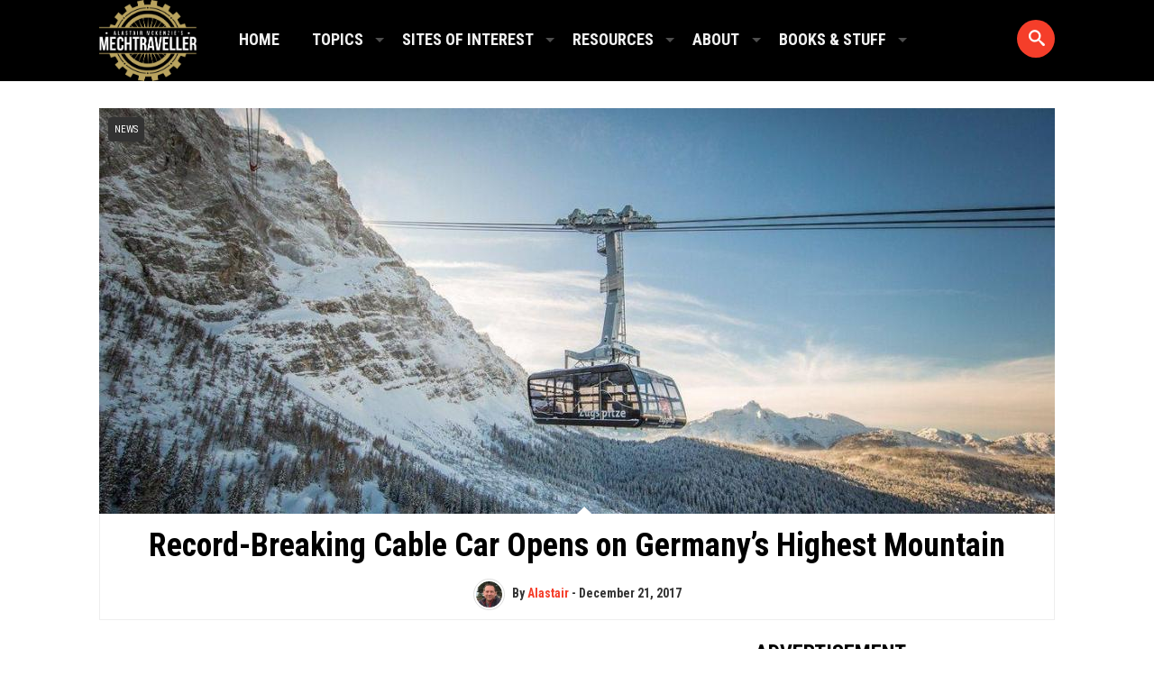

--- FILE ---
content_type: text/html; charset=UTF-8
request_url: https://mechtraveller.com/2017/12/record-breaking-cable-car-opens-germanys-highest-mountain/
body_size: 18668
content:
<!DOCTYPE html>
<html lang="en-GB">
<head>
<!-- Google Tag Manager -->
<script>(function(w,d,s,l,i){w[l]=w[l]||[];w[l].push({'gtm.start':
new Date().getTime(),event:'gtm.js'});var f=d.getElementsByTagName(s)[0],
j=d.createElement(s),dl=l!='dataLayer'?'&l='+l:'';j.async=true;j.src=
'https://www.googletagmanager.com/gtm.js?id='+i+dl;f.parentNode.insertBefore(j,f);
})(window,document,'script','dataLayer','GTM-TKMGZSW');</script>
<!-- End Google Tag Manager -->
<meta charset="UTF-8" />
<meta name="viewport" content="width=device-width, initial-scale=1, maximum-scale=1" />
<link rel="shortcut icon" href="https://mechtraveller.com/wp-content/uploads/Favicon_PNG.png" /><link rel="profile" href="http://gmpg.org/xfn/11" />
<link rel="pingback" href="https://mechtraveller.com/xmlrpc.php" />
<link rel="dns-prefetch" href="//cdn.hu-manity.co" />
<!-- Cookie Compliance -->
<meta name='robots' content='index, follow, max-image-preview:large, max-snippet:-1, max-video-preview:-1' />
<style>img:is([sizes="auto" i], [sizes^="auto," i]) { contain-intrinsic-size: 3000px 1500px }</style>
<!-- This site is optimized with the Yoast SEO Premium plugin v26.1 (Yoast SEO v26.1.1) - https://yoast.com/wordpress/plugins/seo/ -->
<title>Record-Breaking Cable Car Opens on Germany&#039;s Highest Mountain - Mechtraveller</title>
<meta name="description" content="A new cable car to the top of the Zugspitze" />
<link rel="canonical" href="https://mechtraveller.com/2017/12/record-breaking-cable-car-opens-germanys-highest-mountain/" />
<meta property="og:locale" content="en_GB" />
<meta property="og:type" content="article" />
<meta property="og:title" content="Record-Breaking Cable Car Opens on Germany&#039;s Highest Mountain" />
<meta property="og:description" content="A new cable car to the top of the Zugspitze" />
<meta property="og:url" content="https://mechtraveller.com/2017/12/record-breaking-cable-car-opens-germanys-highest-mountain/" />
<meta property="og:site_name" content="Mechtraveller" />
<meta property="article:publisher" content="https://www.facebook.com/mechtraveller" />
<meta property="article:author" content="https://www.facebook.com/alastairmck" />
<meta property="article:published_time" content="2017-12-21T18:09:25+00:00" />
<meta property="og:image" content="https://mechtraveller.com/wp-content/uploads/ZugspitzeCableCar.jpg" />
<meta property="og:image:width" content="1200" />
<meta property="og:image:height" content="781" />
<meta property="og:image:type" content="image/jpeg" />
<meta name="author" content="Alastair" />
<meta name="twitter:card" content="summary_large_image" />
<meta name="twitter:creator" content="@https://twitter.com/alastairmck" />
<meta name="twitter:site" content="@mechtravel" />
<meta name="twitter:label1" content="Written by" />
<meta name="twitter:data1" content="Alastair" />
<meta name="twitter:label2" content="Estimated reading time" />
<meta name="twitter:data2" content="2 minutes" />
<script type="application/ld+json" class="yoast-schema-graph">{"@context":"https://schema.org","@graph":[{"@type":"Article","@id":"https://mechtraveller.com/2017/12/record-breaking-cable-car-opens-germanys-highest-mountain/#article","isPartOf":{"@id":"https://mechtraveller.com/2017/12/record-breaking-cable-car-opens-germanys-highest-mountain/"},"author":{"name":"Alastair","@id":"https://mechtraveller.com/#/schema/person/04e2e8c057748208a6cf8ad31118be91"},"headline":"Record-Breaking Cable Car Opens on Germany&#8217;s Highest Mountain","datePublished":"2017-12-21T18:09:25+00:00","mainEntityOfPage":{"@id":"https://mechtraveller.com/2017/12/record-breaking-cable-car-opens-germanys-highest-mountain/"},"wordCount":316,"commentCount":0,"publisher":{"@id":"https://mechtraveller.com/#organization"},"image":{"@id":"https://mechtraveller.com/2017/12/record-breaking-cable-car-opens-germanys-highest-mountain/#primaryimage"},"thumbnailUrl":"https://mechtraveller.com/wp-content/uploads/ZugspitzeCableCar.jpg","keywords":["cable car","Germany"],"articleSection":["News","Structures"],"inLanguage":"en-GB","potentialAction":[{"@type":"CommentAction","name":"Comment","target":["https://mechtraveller.com/2017/12/record-breaking-cable-car-opens-germanys-highest-mountain/#respond"]}]},{"@type":"WebPage","@id":"https://mechtraveller.com/2017/12/record-breaking-cable-car-opens-germanys-highest-mountain/","url":"https://mechtraveller.com/2017/12/record-breaking-cable-car-opens-germanys-highest-mountain/","name":"Record-Breaking Cable Car Opens on Germany's Highest Mountain - Mechtraveller","isPartOf":{"@id":"https://mechtraveller.com/#website"},"primaryImageOfPage":{"@id":"https://mechtraveller.com/2017/12/record-breaking-cable-car-opens-germanys-highest-mountain/#primaryimage"},"image":{"@id":"https://mechtraveller.com/2017/12/record-breaking-cable-car-opens-germanys-highest-mountain/#primaryimage"},"thumbnailUrl":"https://mechtraveller.com/wp-content/uploads/ZugspitzeCableCar.jpg","datePublished":"2017-12-21T18:09:25+00:00","description":"A new cable car to the top of the Zugspitze","breadcrumb":{"@id":"https://mechtraveller.com/2017/12/record-breaking-cable-car-opens-germanys-highest-mountain/#breadcrumb"},"inLanguage":"en-GB","potentialAction":[{"@type":"ReadAction","target":["https://mechtraveller.com/2017/12/record-breaking-cable-car-opens-germanys-highest-mountain/"]}]},{"@type":"ImageObject","inLanguage":"en-GB","@id":"https://mechtraveller.com/2017/12/record-breaking-cable-car-opens-germanys-highest-mountain/#primaryimage","url":"https://mechtraveller.com/wp-content/uploads/ZugspitzeCableCar.jpg","contentUrl":"https://mechtraveller.com/wp-content/uploads/ZugspitzeCableCar.jpg","width":1200,"height":781},{"@type":"BreadcrumbList","@id":"https://mechtraveller.com/2017/12/record-breaking-cable-car-opens-germanys-highest-mountain/#breadcrumb","itemListElement":[{"@type":"ListItem","position":1,"name":"Home","item":"https://mechtraveller.com/"},{"@type":"ListItem","position":2,"name":"Record-Breaking Cable Car Opens on Germany&#8217;s Highest Mountain"}]},{"@type":"WebSite","@id":"https://mechtraveller.com/#website","url":"https://mechtraveller.com/","name":"Mechtraveller","description":"Mechanically-minded travel","publisher":{"@id":"https://mechtraveller.com/#organization"},"potentialAction":[{"@type":"SearchAction","target":{"@type":"EntryPoint","urlTemplate":"https://mechtraveller.com/?s={search_term_string}"},"query-input":{"@type":"PropertyValueSpecification","valueRequired":true,"valueName":"search_term_string"}}],"inLanguage":"en-GB"},{"@type":"Organization","@id":"https://mechtraveller.com/#organization","name":"Mechtraveller","url":"https://mechtraveller.com/","logo":{"@type":"ImageObject","inLanguage":"en-GB","@id":"https://mechtraveller.com/#/schema/logo/image/","url":"https://mechtraveller.com/wp-content/uploads/Logo_black-on-white.jpg","contentUrl":"https://mechtraveller.com/wp-content/uploads/Logo_black-on-white.jpg","width":300,"height":263,"caption":"Mechtraveller"},"image":{"@id":"https://mechtraveller.com/#/schema/logo/image/"},"sameAs":["https://www.facebook.com/mechtraveller","https://x.com/mechtravel","https://www.instagram.com/mechtraveller/","https://uk.pinterest.com/alastair1539/mechtraveller/"],"publishingPrinciples":"https://mechtraveller.com/about-mechtraveller/","ethicsPolicy":"https://mechtraveller.com/about-mechtraveller/code-of-ethics/"},{"@type":"Person","@id":"https://mechtraveller.com/#/schema/person/04e2e8c057748208a6cf8ad31118be91","name":"Alastair","image":{"@type":"ImageObject","inLanguage":"en-GB","@id":"https://mechtraveller.com/#/schema/person/image/","url":"https://secure.gravatar.com/avatar/73a729d6d3926329b897499452ae5fbc581192a22686bbfe4097963da217bf97?s=96&d=mm&r=g","contentUrl":"https://secure.gravatar.com/avatar/73a729d6d3926329b897499452ae5fbc581192a22686bbfe4097963da217bf97?s=96&d=mm&r=g","caption":"Alastair"},"sameAs":["https://www.facebook.com/alastairmck","https://x.com/https://twitter.com/alastairmck"]}]}</script>
<!-- / Yoast SEO Premium plugin. -->
<link rel='dns-prefetch' href='//fonts.googleapis.com' />
<link rel="alternate" type="application/rss+xml" title="Mechtraveller &raquo; Feed" href="https://mechtraveller.com/feed/" />
<link rel="alternate" type="application/rss+xml" title="Mechtraveller &raquo; Comments Feed" href="https://mechtraveller.com/comments/feed/" />
<link rel="alternate" type="application/rss+xml" title="Mechtraveller &raquo; Record-Breaking Cable Car Opens on Germany&#8217;s Highest Mountain Comments Feed" href="https://mechtraveller.com/2017/12/record-breaking-cable-car-opens-germanys-highest-mountain/feed/" />
<!-- mechtraveller.com is managing ads with Advanced Ads 2.0.12 – https://wpadvancedads.com/ --><script data-wpfc-render="false" id="mecht-ready">
window.advanced_ads_ready=function(e,a){a=a||"complete";var d=function(e){return"interactive"===a?"loading"!==e:"complete"===e};d(document.readyState)?e():document.addEventListener("readystatechange",(function(a){d(a.target.readyState)&&e()}),{once:"interactive"===a})},window.advanced_ads_ready_queue=window.advanced_ads_ready_queue||[];		</script>
<!-- <link rel='stylesheet' id='scap.flashblock-css' href='https://mechtraveller.com/wp-content/plugins/compact-wp-audio-player/css/flashblock.css?ver=6.8.3' type='text/css' media='all' /> -->
<!-- <link rel='stylesheet' id='scap.player-css' href='https://mechtraveller.com/wp-content/plugins/compact-wp-audio-player/css/player.css?ver=6.8.3' type='text/css' media='all' /> -->
<!-- <link rel='stylesheet' id='wp-block-library-css' href='https://mechtraveller.com/wp-includes/css/dist/block-library/style.min.css?ver=6.8.3' type='text/css' media='all' /> -->
<link rel="stylesheet" type="text/css" href="//mechtraveller.com/wp-content/cache/wpfc-minified/dtl3bun7/4luii.css" media="all"/>
<style id='classic-theme-styles-inline-css' type='text/css'>
/*! This file is auto-generated */
.wp-block-button__link{color:#fff;background-color:#32373c;border-radius:9999px;box-shadow:none;text-decoration:none;padding:calc(.667em + 2px) calc(1.333em + 2px);font-size:1.125em}.wp-block-file__button{background:#32373c;color:#fff;text-decoration:none}
</style>
<style id='global-styles-inline-css' type='text/css'>
:root{--wp--preset--aspect-ratio--square: 1;--wp--preset--aspect-ratio--4-3: 4/3;--wp--preset--aspect-ratio--3-4: 3/4;--wp--preset--aspect-ratio--3-2: 3/2;--wp--preset--aspect-ratio--2-3: 2/3;--wp--preset--aspect-ratio--16-9: 16/9;--wp--preset--aspect-ratio--9-16: 9/16;--wp--preset--color--black: #000000;--wp--preset--color--cyan-bluish-gray: #abb8c3;--wp--preset--color--white: #ffffff;--wp--preset--color--pale-pink: #f78da7;--wp--preset--color--vivid-red: #cf2e2e;--wp--preset--color--luminous-vivid-orange: #ff6900;--wp--preset--color--luminous-vivid-amber: #fcb900;--wp--preset--color--light-green-cyan: #7bdcb5;--wp--preset--color--vivid-green-cyan: #00d084;--wp--preset--color--pale-cyan-blue: #8ed1fc;--wp--preset--color--vivid-cyan-blue: #0693e3;--wp--preset--color--vivid-purple: #9b51e0;--wp--preset--gradient--vivid-cyan-blue-to-vivid-purple: linear-gradient(135deg,rgba(6,147,227,1) 0%,rgb(155,81,224) 100%);--wp--preset--gradient--light-green-cyan-to-vivid-green-cyan: linear-gradient(135deg,rgb(122,220,180) 0%,rgb(0,208,130) 100%);--wp--preset--gradient--luminous-vivid-amber-to-luminous-vivid-orange: linear-gradient(135deg,rgba(252,185,0,1) 0%,rgba(255,105,0,1) 100%);--wp--preset--gradient--luminous-vivid-orange-to-vivid-red: linear-gradient(135deg,rgba(255,105,0,1) 0%,rgb(207,46,46) 100%);--wp--preset--gradient--very-light-gray-to-cyan-bluish-gray: linear-gradient(135deg,rgb(238,238,238) 0%,rgb(169,184,195) 100%);--wp--preset--gradient--cool-to-warm-spectrum: linear-gradient(135deg,rgb(74,234,220) 0%,rgb(151,120,209) 20%,rgb(207,42,186) 40%,rgb(238,44,130) 60%,rgb(251,105,98) 80%,rgb(254,248,76) 100%);--wp--preset--gradient--blush-light-purple: linear-gradient(135deg,rgb(255,206,236) 0%,rgb(152,150,240) 100%);--wp--preset--gradient--blush-bordeaux: linear-gradient(135deg,rgb(254,205,165) 0%,rgb(254,45,45) 50%,rgb(107,0,62) 100%);--wp--preset--gradient--luminous-dusk: linear-gradient(135deg,rgb(255,203,112) 0%,rgb(199,81,192) 50%,rgb(65,88,208) 100%);--wp--preset--gradient--pale-ocean: linear-gradient(135deg,rgb(255,245,203) 0%,rgb(182,227,212) 50%,rgb(51,167,181) 100%);--wp--preset--gradient--electric-grass: linear-gradient(135deg,rgb(202,248,128) 0%,rgb(113,206,126) 100%);--wp--preset--gradient--midnight: linear-gradient(135deg,rgb(2,3,129) 0%,rgb(40,116,252) 100%);--wp--preset--font-size--small: 13px;--wp--preset--font-size--medium: 20px;--wp--preset--font-size--large: 36px;--wp--preset--font-size--x-large: 42px;--wp--preset--spacing--20: 0.44rem;--wp--preset--spacing--30: 0.67rem;--wp--preset--spacing--40: 1rem;--wp--preset--spacing--50: 1.5rem;--wp--preset--spacing--60: 2.25rem;--wp--preset--spacing--70: 3.38rem;--wp--preset--spacing--80: 5.06rem;--wp--preset--shadow--natural: 6px 6px 9px rgba(0, 0, 0, 0.2);--wp--preset--shadow--deep: 12px 12px 50px rgba(0, 0, 0, 0.4);--wp--preset--shadow--sharp: 6px 6px 0px rgba(0, 0, 0, 0.2);--wp--preset--shadow--outlined: 6px 6px 0px -3px rgba(255, 255, 255, 1), 6px 6px rgba(0, 0, 0, 1);--wp--preset--shadow--crisp: 6px 6px 0px rgba(0, 0, 0, 1);}:where(.is-layout-flex){gap: 0.5em;}:where(.is-layout-grid){gap: 0.5em;}body .is-layout-flex{display: flex;}.is-layout-flex{flex-wrap: wrap;align-items: center;}.is-layout-flex > :is(*, div){margin: 0;}body .is-layout-grid{display: grid;}.is-layout-grid > :is(*, div){margin: 0;}:where(.wp-block-columns.is-layout-flex){gap: 2em;}:where(.wp-block-columns.is-layout-grid){gap: 2em;}:where(.wp-block-post-template.is-layout-flex){gap: 1.25em;}:where(.wp-block-post-template.is-layout-grid){gap: 1.25em;}.has-black-color{color: var(--wp--preset--color--black) !important;}.has-cyan-bluish-gray-color{color: var(--wp--preset--color--cyan-bluish-gray) !important;}.has-white-color{color: var(--wp--preset--color--white) !important;}.has-pale-pink-color{color: var(--wp--preset--color--pale-pink) !important;}.has-vivid-red-color{color: var(--wp--preset--color--vivid-red) !important;}.has-luminous-vivid-orange-color{color: var(--wp--preset--color--luminous-vivid-orange) !important;}.has-luminous-vivid-amber-color{color: var(--wp--preset--color--luminous-vivid-amber) !important;}.has-light-green-cyan-color{color: var(--wp--preset--color--light-green-cyan) !important;}.has-vivid-green-cyan-color{color: var(--wp--preset--color--vivid-green-cyan) !important;}.has-pale-cyan-blue-color{color: var(--wp--preset--color--pale-cyan-blue) !important;}.has-vivid-cyan-blue-color{color: var(--wp--preset--color--vivid-cyan-blue) !important;}.has-vivid-purple-color{color: var(--wp--preset--color--vivid-purple) !important;}.has-black-background-color{background-color: var(--wp--preset--color--black) !important;}.has-cyan-bluish-gray-background-color{background-color: var(--wp--preset--color--cyan-bluish-gray) !important;}.has-white-background-color{background-color: var(--wp--preset--color--white) !important;}.has-pale-pink-background-color{background-color: var(--wp--preset--color--pale-pink) !important;}.has-vivid-red-background-color{background-color: var(--wp--preset--color--vivid-red) !important;}.has-luminous-vivid-orange-background-color{background-color: var(--wp--preset--color--luminous-vivid-orange) !important;}.has-luminous-vivid-amber-background-color{background-color: var(--wp--preset--color--luminous-vivid-amber) !important;}.has-light-green-cyan-background-color{background-color: var(--wp--preset--color--light-green-cyan) !important;}.has-vivid-green-cyan-background-color{background-color: var(--wp--preset--color--vivid-green-cyan) !important;}.has-pale-cyan-blue-background-color{background-color: var(--wp--preset--color--pale-cyan-blue) !important;}.has-vivid-cyan-blue-background-color{background-color: var(--wp--preset--color--vivid-cyan-blue) !important;}.has-vivid-purple-background-color{background-color: var(--wp--preset--color--vivid-purple) !important;}.has-black-border-color{border-color: var(--wp--preset--color--black) !important;}.has-cyan-bluish-gray-border-color{border-color: var(--wp--preset--color--cyan-bluish-gray) !important;}.has-white-border-color{border-color: var(--wp--preset--color--white) !important;}.has-pale-pink-border-color{border-color: var(--wp--preset--color--pale-pink) !important;}.has-vivid-red-border-color{border-color: var(--wp--preset--color--vivid-red) !important;}.has-luminous-vivid-orange-border-color{border-color: var(--wp--preset--color--luminous-vivid-orange) !important;}.has-luminous-vivid-amber-border-color{border-color: var(--wp--preset--color--luminous-vivid-amber) !important;}.has-light-green-cyan-border-color{border-color: var(--wp--preset--color--light-green-cyan) !important;}.has-vivid-green-cyan-border-color{border-color: var(--wp--preset--color--vivid-green-cyan) !important;}.has-pale-cyan-blue-border-color{border-color: var(--wp--preset--color--pale-cyan-blue) !important;}.has-vivid-cyan-blue-border-color{border-color: var(--wp--preset--color--vivid-cyan-blue) !important;}.has-vivid-purple-border-color{border-color: var(--wp--preset--color--vivid-purple) !important;}.has-vivid-cyan-blue-to-vivid-purple-gradient-background{background: var(--wp--preset--gradient--vivid-cyan-blue-to-vivid-purple) !important;}.has-light-green-cyan-to-vivid-green-cyan-gradient-background{background: var(--wp--preset--gradient--light-green-cyan-to-vivid-green-cyan) !important;}.has-luminous-vivid-amber-to-luminous-vivid-orange-gradient-background{background: var(--wp--preset--gradient--luminous-vivid-amber-to-luminous-vivid-orange) !important;}.has-luminous-vivid-orange-to-vivid-red-gradient-background{background: var(--wp--preset--gradient--luminous-vivid-orange-to-vivid-red) !important;}.has-very-light-gray-to-cyan-bluish-gray-gradient-background{background: var(--wp--preset--gradient--very-light-gray-to-cyan-bluish-gray) !important;}.has-cool-to-warm-spectrum-gradient-background{background: var(--wp--preset--gradient--cool-to-warm-spectrum) !important;}.has-blush-light-purple-gradient-background{background: var(--wp--preset--gradient--blush-light-purple) !important;}.has-blush-bordeaux-gradient-background{background: var(--wp--preset--gradient--blush-bordeaux) !important;}.has-luminous-dusk-gradient-background{background: var(--wp--preset--gradient--luminous-dusk) !important;}.has-pale-ocean-gradient-background{background: var(--wp--preset--gradient--pale-ocean) !important;}.has-electric-grass-gradient-background{background: var(--wp--preset--gradient--electric-grass) !important;}.has-midnight-gradient-background{background: var(--wp--preset--gradient--midnight) !important;}.has-small-font-size{font-size: var(--wp--preset--font-size--small) !important;}.has-medium-font-size{font-size: var(--wp--preset--font-size--medium) !important;}.has-large-font-size{font-size: var(--wp--preset--font-size--large) !important;}.has-x-large-font-size{font-size: var(--wp--preset--font-size--x-large) !important;}
:where(.wp-block-post-template.is-layout-flex){gap: 1.25em;}:where(.wp-block-post-template.is-layout-grid){gap: 1.25em;}
:where(.wp-block-columns.is-layout-flex){gap: 2em;}:where(.wp-block-columns.is-layout-grid){gap: 2em;}
:root :where(.wp-block-pullquote){font-size: 1.5em;line-height: 1.6;}
</style>
<!-- <link rel='stylesheet' id='dimage-style-css' href='https://mechtraveller.com/wp-content/plugins/dimage-360/css/dimage-style.css?ver=6.8.3' type='text/css' media='all' /> -->
<style>.dimage-360-area {
height: 400px;
width: 100%;
}</style>
<link rel='stylesheet' id='GoogleFonts-css' href='//fonts.googleapis.com/css?family=Open+Sans%3A300%2C400%2C600%7CRoboto+Condensed%3A400%2C700&#038;ver=1.5' type='text/css' media='all' />
<!-- <link rel='stylesheet' id='Bootstrap-css' href='https://mechtraveller.com/wp-content/themes/sally/css/bootstrap.css?ver=3.3.5' type='text/css' media='all' /> -->
<!-- <link rel='stylesheet' id='Lib-css' href='https://mechtraveller.com/wp-content/themes/sally/css/lib.css?ver=6.8.3' type='text/css' media='all' /> -->
<!-- <link rel='stylesheet' id='Style-css' href='https://mechtraveller.com/wp-content/themes/sally/css/main.css?ver=1.5' type='text/css' media='all' /> -->
<link rel="stylesheet" type="text/css" href="//mechtraveller.com/wp-content/cache/wpfc-minified/mn19qjsg/hwxd5.css" media="all"/>
<style id='Style-inline-css' type='text/css'>
.sl-chroma{visibility:hidden;}
#sl-header, .sl-navbar, .sl-search-bar:hover, .container-header .sl-navbar .sf-menu ul a {background-color:#000000 ;}.container-header .sf-menu a{color:#f2f2f2 ;}.container-header .sf-menu a:hover, .container-header .sf-menu ul.sub-menu li a:hover, .container-header .sf-arrows > li:hover > .sf-with-ul, .sfHover > .sf-with-ul a{background-color:#333333 ;}a, a:link, .sl-navbar .sf-menu .current-menu-item a, .sl-navbar .sf-menu .current-menu-parent a,.container-single-content .sl-dropc .entry-content > p:first-of-type:first-letter, .sl-page .sl-dropc .entry-content > p:first-of-type:first-letter, #sl-post-layout .entry-tags, #sl-post-layout .entry-tags a, .widget ul li a:hover, .widget_sally_popular_posts h2 a:hover, #footer .widget_sally_popular_posts h2 a:hover, .widget_sally_popular_posts .popular_list .meta-cat a, .widget_sally_popular_tabbed h2 a:hover, .widget_sally_popular_tabbed li.tabbed_list .meta-cat a, .widget_sally_popular_tabbed .nav-tabs li.active a, .widget_sally_popular_tabbed .nav-tabs li.active a::before, #footer a:hover, #infscr-loading, .meta-buttons a:hover, .bb-author .mini-author, #sl-contact-form form span, #footer .sf-menu a:hover, .rad-button, .paging-navigation a, #commentform input#submit, #submit.rad-button, h4.presub a, .meta-cat a, #sl-main-feed .meta-cat a, #sl-featured-area .meta-cat a, #sl-carousel-area .meta-cat a, .slide-mobmenu ul li.current-menu-item a, .slide-mobmenu ul li a:hover{color:#f53e2a;}.widget_cats_sally ul li a:hover, .rad-button, .paging-navigation a, #commentform input#submit, #submit.rad-button, .widget_quick-flickr-widget ul li img:hover, #footer .widget_quick-flickr-widget ul li img:hover, .widget_tag_cloud ul li a:hover, .widget_tags_sally ul li a:hover, .widget_cats_sally ul li a:hover, .widget_sally_authors ul li a:hover, #footer .widget_tag_cloud ul li a:hover, #footer .widget_tags_sally ul li a:hover, #footer .widget_cats_sally ul li a:hover, #footer .widget_sally_authors ul li a:hover{border-color:#f53e2a ;}.score, .widget_sally_popular_posts .popular_list_top .meta-count, .widget_sally_popular_posts .popular_list_top .meta-com, #wp-calendar #today, .score-tag, .sl-search-bar .srch_btn{background-color:#f53e2a ;}#sl-hero-section .featured-label, #sl-featured-area .label-title{color:#FCD911 ;}
.fbox{
align-self: center;
margin: 25px;
background-color: #C0C0C0;
border: solid 2px solid #a1a1a1;
padding: 10px 40px; 
background: #dddddd;
width: 80%;
border-radius: 20px;
box-shadow: 0px 2px 7px 5px silver;
}
.infbox{
align-self: center;
margin: 25px;
background-color: #EEE8AA;
border: solid 2px solid ##F0E68C;
padding: 10px 40px; 
background: #EEE8AA;
width: 80%;
border-radius: 20px;
box-shadow: 0px 2px 7px 5px silver;
}
.resource_table table {border-collapse: collapse;}
.resource_table td, .resource_table th {border:solid 2px; padding:5px;}
.altrowtable{
width:90%;
border-collapse:collapse;
}
.altrowtable th{
padding:7px; border:#4e95f4 1px solid; background: #5993E3; font: bold;
}
#tbltblsubhead {
padding:7px; border:#4e95f4 1px solid; background: #8EB5EC; font: bold;
}
.altrowtable td{
padding:7px; border:#4e95f4 1px solid;
}
/* provide some minimal visual accomodation for IE8 and below */
.altrowtable tr{
background: #b8d1f3;
}
/*  Define the background color for all the ODD background rows  */
.altrowtable tr:nth-child(even){
background: #b8d1f3;
}
/*  Define the background color for all the EVEN background rows  */
.altrowtable tr:nth-child(odd){
background: #dae5f4;
}
.evtollist {
border: 2px solid black;
margin: 5px;
padding: 5px;
}
.evtoltbl {
border-collapse: collapse;
}
.evbox{
align-self: center;
margin: 15px;
background-color: #E8F8F4;
border: solid 2px solid ##F0E68C;
padding: 10px 10px;
background: #E8F8F4;
width: 90%;
border-radius: 20px;
box-shadow: 0px 2px 7px 5px silver;
}
</style>
<!-- <link rel='stylesheet' id='Responsive-css' href='https://mechtraveller.com/wp-content/themes/sally/css/responsive.css?ver=6.8.3' type='text/css' media='all' /> -->
<style>@media only screen and (max-width: 1200px) {
.widget_search input.field{width:60% !important;margin-bottom:10px;}
.widget_sally_popular_tabbed .nav-tabs li{max-width:152px;}
.widget_sally_icons .mini-icons a{margin:0 4px 0 0;width:44px;height:46px;}
#featured-related .item{min-height:auto;}
#sl-main-feed .featured-img{height:220px;}
#sl-carousel-area .sl-featured-box{height:306px;}
#sl-featured-area .sl-featured-box{height:461px;}
} @media only screen and (max-width: 992px) {
#sl-carousel-area .sl-featured-box{height:auto;}
#sl-featured-area .sl-featured-box{height:353px;}
.sl-masonry #sl-main-feed .sl-entry{position:static !important;left:auto !important;right:auto !important;top:auto !important;bottom:auto !important;-webkit-transition:all 0 ease 0 !important;transition:all 0 ease 0 !important;-webkit-transform:none !important;-ms-transform:none !important;transform:none !important;}
.sl-logo{width:100%;float:none;}
#sl-hero-section h2{width:100%;}
.slide-mobmenu, .show-menu .slide-mobmenu, body.show-menu .overmb{display:block !important;}
#nav-below{margin-bottom:40px;}
html.show-menu, body.show-menu, .show-menu #sl-page{overflow-y:hidden;}
.sl-custombg #sl-page{max-width:920px;margin:0 auto;}
#sl-main-feed article{border:1px solid #eee;height:auto;margin-bottom:20px;}
#sl-main-feed h2{font-size:20px !important;font-weight:normal !important;}
#sl-main-feed .entry-content{height:auto;border:0;padding-top:15px;overflow:hidden;}
#sl-main-feed .entry-content p{display:block;}
#sl-main-feed .entry-meta{position:relative;padding:8px 15px 0;max-height:auto;bottom:0;}
#sl-main-feed .entry-fade::after{display:none;}
#sl-main-feed .featured-img{max-height:250px;height:auto;background:transparent;overflow:hidden;position:relative;z-index:20;float:left;max-width:40%;margin:15px;margin-right:0 !important;}
#sl-main-feed .featured-img img{width:100%;height:auto;}
#sl-main-feed .sticky .featured-img{max-height:250px;max-width:40%;}
#sl-main-feed .sticky .featured-img img{width:100%;height:auto;}
#sl-featured-area .sl-featured-box, #sl-carousel-area .sl-featured-box{max-width:100%;}
#sl-featured-area .sl-featured-box h2, #sl-carousel-area .sl-featured-box h2{font-size:21px;}
.widget_sally_popular_posts .popular_list_top{max-height:230px;}
.widget_sally_popular_tabbed .nav-tabs li{max-width:250px;}
} @media only screen and (max-width: 767px) {
#sl-featured-area .sl-featured-box, #sl-carousel-area .sl-featured-box{max-height:380px;}
#sl-featured-area .sl-featured-box{height:380px;}
.sl-logo{width:100%;text-align:center;float:none;}
.entry-header-box h2{font-size:30px;}
} @media only screen and (max-width: 480px) {
#sl-featured-area .sl-featured-box {
height: 350px; }
.form-search input.search-query {
width: 60% !important;
margin-bottom: 10px; }
#sl-search-bar:hover, .nav-search:hover {
width: 200px; }
#sl-featured-area .sl-featured-box h2,
#sl-featured-area .sl-featured-box h2, #sl-fullmodule h2,
#sl-main-feed h2 {
font-size: 17px !important; }
#sl-hero-section {
height: 300px; }
#sl-hero-section .featured-label {
font-size: 18px; }
#sl-hero-section h2 {
font-size: 21px; }
#sl-fullmodule .sl-group .featured-category {
font-size: 14px; }
#sl-fullmodule .sl-group .entry-meta [class*="meta-"] {
font-size: 11px; }
.widget_quick-flickr-widget ul li, #footer .widget_quick-flickr-widget ul li {
width: 26%; }
.widget_sally_popular_tabbed .nav-tabs li {
max-width: 166px; }
#sl-header.append {
position: relative; }
#sl-wrap.top-wrap {
padding: 0; }
.extra-top #sl-header.append {
top: 0; } }</style>
<link rel="https://api.w.org/" href="https://mechtraveller.com/wp-json/" /><link rel="alternate" title="JSON" type="application/json" href="https://mechtraveller.com/wp-json/wp/v2/posts/2910" /><link rel="EditURI" type="application/rsd+xml" title="RSD" href="https://mechtraveller.com/xmlrpc.php?rsd" />
<meta name="generator" content="WordPress 6.8.3" />
<link rel='shortlink' href='https://mechtraveller.com/?p=2910' />
<link rel="alternate" title="oEmbed (JSON)" type="application/json+oembed" href="https://mechtraveller.com/wp-json/oembed/1.0/embed?url=https%3A%2F%2Fmechtraveller.com%2F2017%2F12%2Frecord-breaking-cable-car-opens-germanys-highest-mountain%2F" />
<link rel="alternate" title="oEmbed (XML)" type="text/xml+oembed" href="https://mechtraveller.com/wp-json/oembed/1.0/embed?url=https%3A%2F%2Fmechtraveller.com%2F2017%2F12%2Frecord-breaking-cable-car-opens-germanys-highest-mountain%2F&#038;format=xml" />
</head>
<body class="wp-singular post-template-default single single-post postid-2910 single-format-standard wp-theme-sally cookies-not-set sticky-nav aa-prefix-mecht-"> <div id="sl-page">
<!-- Google Tag Manager (noscript) -->
<noscript><iframe src="https://www.googletagmanager.com/ns.html?id=GTM-TKMGZSW"
height="0" width="0" style="display:none;visibility:hidden"></iframe></noscript>
<!-- End Google Tag Manager (noscript) -->
<div id="sl-header">
<div class="container container-header">
<div class="sl-logo">
<h1 class="logo-img sl-logo"><a href="https://mechtraveller.com/" title="Mechtraveller" rel="home"><img src="https://mechtraveller.com/wp-content/uploads/Mechtraveller_Logo_for_black_background_550px.png" alt="Mechtraveller" /></a></h1>
<a id="sl-btnav" class="menu-button hidden-md hidden-lg"><span></span></a>
</div> <!-- /sl-logo -->
<nav class="sl-navbar prep-content hidden-sm hidden-xs">
<ul id="header-menu" class="sf-menu"><li class="home-menu"><a href="https://mechtraveller.com/" title="Home">Home</a></li><li id="menu-item-2743" class="menu-item menu-item-type-post_type menu-item-object-page menu-item-has-children menu-item-2743"><a href="https://mechtraveller.com/mech-topics/" title="Post Categories">Topics</a>
<ul class="sub-menu">
<li id="menu-item-2745" class="menu-item menu-item-type-taxonomy menu-item-object-category menu-item-has-children menu-item-2745"><a href="https://mechtraveller.com/category/attractionexperience/">Attraction/Experience</a>
<ul class="sub-menu">
<li id="menu-item-8867" class="menu-item menu-item-type-taxonomy menu-item-object-category menu-item-8867"><a href="https://mechtraveller.com/category/attractionexperience/aviation-museum-show/">Aviation Museum/Show</a></li>
<li id="menu-item-8870" class="menu-item menu-item-type-taxonomy menu-item-object-category menu-item-8870"><a href="https://mechtraveller.com/category/attractionexperience/maritime-museum/">Maritime Museum</a></li>
<li id="menu-item-8872" class="menu-item menu-item-type-taxonomy menu-item-object-category menu-item-8872"><a href="https://mechtraveller.com/category/attractionexperience/military-museum/">Military Museum</a></li>
<li id="menu-item-11088" class="menu-item menu-item-type-taxonomy menu-item-object-category menu-item-11088"><a href="https://mechtraveller.com/category/attractionexperience/motor-museum/">Motor Museum</a></li>
<li id="menu-item-11089" class="menu-item menu-item-type-taxonomy menu-item-object-category menu-item-11089"><a href="https://mechtraveller.com/category/attractionexperience/technical-science-museum/">Technical/Science Museum</a></li>
<li id="menu-item-8868" class="menu-item menu-item-type-taxonomy menu-item-object-category menu-item-8868"><a href="https://mechtraveller.com/category/attractionexperience/battlefield-site/">Battlefield Site</a></li>
<li id="menu-item-8871" class="menu-item menu-item-type-taxonomy menu-item-object-category menu-item-8871"><a href="https://mechtraveller.com/category/attractionexperience/memorial/">Memorial</a></li>
<li id="menu-item-8869" class="menu-item menu-item-type-taxonomy menu-item-object-category menu-item-8869"><a href="https://mechtraveller.com/category/attractionexperience/factorytours/">Factory Tours</a></li>
</ul>
</li>
<li id="menu-item-2750" class="menu-item menu-item-type-taxonomy menu-item-object-category menu-item-2750"><a href="https://mechtraveller.com/category/history/">History</a></li>
<li id="menu-item-2747" class="menu-item menu-item-type-taxonomy menu-item-object-category menu-item-has-children menu-item-2747"><a href="https://mechtraveller.com/category/transport/">Transport</a>
<ul class="sub-menu">
<li id="menu-item-11649" class="menu-item menu-item-type-taxonomy menu-item-object-category menu-item-11649"><a href="https://mechtraveller.com/category/transport/aviation/">Aviation</a></li>
<li id="menu-item-11114" class="menu-item menu-item-type-taxonomy menu-item-object-category menu-item-11114"><a href="https://mechtraveller.com/category/transport/maritime/">Maritime</a></li>
<li id="menu-item-11650" class="menu-item menu-item-type-taxonomy menu-item-object-category menu-item-11650"><a href="https://mechtraveller.com/category/transport/road/">Road</a></li>
<li id="menu-item-11115" class="menu-item menu-item-type-taxonomy menu-item-object-category menu-item-11115"><a href="https://mechtraveller.com/category/transport/rail/">Rail</a></li>
</ul>
</li>
<li id="menu-item-2748" class="menu-item menu-item-type-taxonomy menu-item-object-category current-post-ancestor current-menu-parent current-post-parent menu-item-has-children menu-item-2748"><a href="https://mechtraveller.com/category/structures/">Structures</a>
<ul class="sub-menu">
<li id="menu-item-11113" class="menu-item menu-item-type-taxonomy menu-item-object-category menu-item-11113"><a href="https://mechtraveller.com/category/structures/industrial-heritage/">Industrial Heritage</a></li>
</ul>
</li>
<li id="menu-item-2751" class="menu-item menu-item-type-taxonomy menu-item-object-category menu-item-2751"><a href="https://mechtraveller.com/category/tech/">Tech</a></li>
<li id="menu-item-2744" class="menu-item menu-item-type-taxonomy menu-item-object-category current-post-ancestor current-menu-parent current-post-parent menu-item-2744"><a href="https://mechtraveller.com/category/news/">News</a></li>
<li id="menu-item-2746" class="menu-item menu-item-type-taxonomy menu-item-object-category menu-item-2746"><a href="https://mechtraveller.com/category/photopost/">Photo Post</a></li>
<li id="menu-item-2749" class="menu-item menu-item-type-taxonomy menu-item-object-category menu-item-2749"><a href="https://mechtraveller.com/category/video-post/">Video Post</a></li>
</ul>
</li>
<li id="menu-item-1306" class="menu-item menu-item-type-post_type menu-item-object-page menu-item-has-children menu-item-1306"><a href="https://mechtraveller.com/sites-of-interest/" title="Places of interest">Sites of Interest</a>
<ul class="sub-menu">
<li id="menu-item-2448" class="menu-item menu-item-type-post_type menu-item-object-page menu-item-2448"><a href="https://mechtraveller.com/sites-of-interest/sites-of-interest-in-the-uk/" title="Places of Interest in the UK &#038; Ireland">UK</a></li>
<li id="menu-item-2443" class="menu-item menu-item-type-post_type menu-item-object-page menu-item-2443"><a href="https://mechtraveller.com/sites-of-interest/sites-of-interest-in-north-america/" title="Places of Interest in the USA and Canada">North America</a></li>
<li id="menu-item-2452" class="menu-item menu-item-type-post_type menu-item-object-page menu-item-2452"><a href="https://mechtraveller.com/sites-of-interest/sites-of-interest-in-northern-europe/" title="Places of Interest in Northern &#038; Western Europe">Northern Europe</a></li>
<li id="menu-item-3788" class="menu-item menu-item-type-post_type menu-item-object-page menu-item-3788"><a href="https://mechtraveller.com/sites-of-interest/sites-of-interest-in-southern-europe/" title="Places of Interest in Southern Europe &#038; the Mediterranean">Southern Europe</a></li>
<li id="menu-item-2456" class="menu-item menu-item-type-post_type menu-item-object-page menu-item-2456"><a href="https://mechtraveller.com/sites-of-interest/sites-of-interest-in-scandinavia/" title="Places of Interest in Scandinavia and the Baltic">Scandinavia &#038; Baltic</a></li>
<li id="menu-item-3590" class="menu-item menu-item-type-post_type menu-item-object-page menu-item-3590"><a href="https://mechtraveller.com/sites-of-interest/sites-of-interest-in-eastern-europe/" title="Places of Interest in Eastern Europe (inc Russia)">Eastern Europe</a></li>
<li id="menu-item-6462" class="menu-item menu-item-type-post_type menu-item-object-page menu-item-6462"><a href="https://mechtraveller.com/sites-of-interest/sites-of-interest-in-russia-and-the-caucasus/">Russia and the Caucasus</a></li>
<li id="menu-item-5401" class="menu-item menu-item-type-post_type menu-item-object-page menu-item-5401"><a href="https://mechtraveller.com/sites-of-interest/sites-of-interest-in-australasia/" title="Places of Interest in Australia, New Zealand, New Guinea &#038; the South Pacific islands">Australasia</a></li>
<li id="menu-item-11053" class="menu-item menu-item-type-post_type menu-item-object-page menu-item-11053"><a href="https://mechtraveller.com/sites-of-interest/sites-of-interest-on-the-indian-sub-continent/">Indian Sub-Continent</a></li>
<li id="menu-item-11092" class="menu-item menu-item-type-post_type menu-item-object-page menu-item-11092"><a href="https://mechtraveller.com/sites-of-interest/sites-of-interest-in-the-far-east/">Far East</a></li>
</ul>
</li>
<li id="menu-item-1299" class="menu-item menu-item-type-post_type menu-item-object-page menu-item-has-children menu-item-1299"><a href="https://mechtraveller.com/resources/">Resources</a>
<ul class="sub-menu">
<li id="menu-item-11241" class="menu-item menu-item-type-post_type menu-item-object-page menu-item-11241"><a href="https://mechtraveller.com/resources/flying-scotsman-trips-in-2025/">Flying Scotsman Trips in 2025</a></li>
<li id="menu-item-10935" class="menu-item menu-item-type-post_type menu-item-object-page menu-item-10935"><a href="https://mechtraveller.com/resources/uk-scale-model-shows-in-2025/">UK Scale Model Shows in 2025</a></li>
<li id="menu-item-9426" class="menu-item menu-item-type-post_type menu-item-object-page menu-item-9426"><a href="https://mechtraveller.com/resources/steam-heritage-railways-in-the-uk/">Steam Heritage Railways in the UK</a></li>
<li id="menu-item-2976" class="menu-item menu-item-type-post_type menu-item-object-page menu-item-2976"><a href="https://mechtraveller.com/resources/rail-tour-operators/">Rail Tour Operators</a></li>
<li id="menu-item-11928" class="menu-item menu-item-type-post_type menu-item-object-page menu-item-11928"><a href="https://mechtraveller.com/resources/evtol-aircraft-developers/">eVTOL Aircraft Developers</a></li>
<li id="menu-item-1300" class="menu-item menu-item-type-post_type menu-item-object-page menu-item-1300"><a href="https://mechtraveller.com/resources/factory-tours-and-brand-museums/">Factory Tours and Brand Museums</a></li>
<li id="menu-item-2649" class="menu-item menu-item-type-post_type menu-item-object-page menu-item-2649"><a href="https://mechtraveller.com/resources/military-history-battlefield-tour-operators/">Military History &#038; Battlefield Tour Operators</a></li>
<li id="menu-item-4274" class="menu-item menu-item-type-post_type menu-item-object-page menu-item-4274"><a href="https://mechtraveller.com/resources/battlefield-watch/">Battlefield Watch</a></li>
<li id="menu-item-1310" class="menu-item menu-item-type-post_type menu-item-object-page menu-item-1310"><a href="https://mechtraveller.com/resources/historic-warships/">Historic Warships</a></li>
<li id="menu-item-2975" class="menu-item menu-item-type-post_type menu-item-object-page menu-item-2975"><a href="https://mechtraveller.com/resources/ziplines/">Zip Lines</a></li>
<li id="menu-item-3401" class="menu-item menu-item-type-post_type menu-item-object-page menu-item-3401"><a href="https://mechtraveller.com/resources/mechtravel-guides/">Mechtravel Guides</a></li>
</ul>
</li>
<li id="menu-item-1105" class="menu-item menu-item-type-post_type menu-item-object-page menu-item-has-children menu-item-1105"><a href="https://mechtraveller.com/about-mechtraveller/">About</a>
<ul class="sub-menu">
<li id="menu-item-1106" class="menu-item menu-item-type-post_type menu-item-object-page menu-item-1106"><a href="https://mechtraveller.com/about-mechtraveller/">About Mechtraveller</a></li>
<li id="menu-item-1237" class="menu-item menu-item-type-post_type menu-item-object-page menu-item-1237"><a href="https://mechtraveller.com/about-mechtraveller/review-criteria/">Review Criteria</a></li>
<li id="menu-item-1239" class="menu-item menu-item-type-post_type menu-item-object-page menu-item-1239"><a href="https://mechtraveller.com/about-mechtraveller/code-of-ethics/">Code of Ethics</a></li>
<li id="menu-item-11308" class="menu-item menu-item-type-post_type menu-item-object-page menu-item-11308"><a href="https://mechtraveller.com/about-mechtraveller/affiliate-links/">Affiliate Links</a></li>
<li id="menu-item-3294" class="menu-item menu-item-type-post_type menu-item-object-page menu-item-privacy-policy menu-item-3294"><a rel="privacy-policy" href="https://mechtraveller.com/about-mechtraveller/gdpr-privacy-document/">GDPR Privacy Document</a></li>
</ul>
</li>
<li id="menu-item-5931" class="menu-item menu-item-type-post_type menu-item-object-page menu-item-has-children menu-item-5931"><a href="https://mechtraveller.com/books-recommended/">Books &#038; Stuff</a>
<ul class="sub-menu">
<li id="menu-item-5932" class="menu-item menu-item-type-post_type menu-item-object-page menu-item-5932"><a href="https://mechtraveller.com/books-recommended/">Books – Recommended</a></li>
<li id="menu-item-5933" class="menu-item menu-item-type-post_type menu-item-object-page menu-item-5933"><a href="https://mechtraveller.com/books-suggested/">Books – Suggested</a></li>
<li id="menu-item-5934" class="menu-item menu-item-type-post_type menu-item-object-page menu-item-5934"><a href="https://mechtraveller.com/stuff/">Stuff</a></li>
</ul>
</li>
</ul>		</nav> <!-- /sl-navbar -->
<div class="sl-search-bar hidden-sm hidden-xs">
<div class="srch_btn icon-search"><span class="hidden">Go</span></div>
<form class="nav-search" method="get" id="searchfr" action="https://mechtraveller.com/" role="search">
<label for="se" class="assistive-text"></label>
<input type="text" class="field" name="s" id="se" placeholder="Search&hellip;" />
</form>
</div> <!-- /sl-search-bar -->
<div class="mini-icons prep-content"><a href="https://twitter.com/mechtravel"><i class="icon-twitter"><span class="hide">twitter</span></i></a><a href="https://www.facebook.com/mechtraveller/"><i class="icon-facebook"><span class="hide">facebook</span></i></a><a href="https://www.instagram.com/mechtraveller/"><i class="icon-instagram"><span class="hide">instagram</span></i></a><a href="https://www.pinterest.com/alastair1539/mechtraveller/"><i class="icon-pinterest"><span class="hide">pinterest</span></i></a><a href="https://www.youtube.com/channel/UC9PaO-yKd0jJp3h4x6rAHtQ"><i class="icon-youtube"><span class="hide">youtube</span></i></a></div>
</div>
</div> <!-- /sl-header -->
<div id="sl-wrap">
<div class="container container-single-content">
<div class="row">
<article id="post-2910" class="post-2910 post type-post status-publish format-standard has-post-thumbnail hentry category-news category-structures tag-cable-car tag-germany">
<header class="sl-entry-header">
<div class="featured-media-header">
<div class="sl-color-cat color-cats">
<a href="https://mechtraveller.com/category/news/" style="color:#FFF; border-color:#333; background-color:#333; " class="featured-category">News</a>
</div>
<img width="1060" height="450" src="https://mechtraveller.com/wp-content/uploads/ZugspitzeCableCar-1060x450.jpg" class="attachment-sl_posts_fheader size-sl_posts_fheader wp-post-image" alt="" />  <div class="sl-chroma"></div> <div class="sl-caption"></div>			</div>
<div class="entry-header-box">
<h2 class="entry-title"><a href="https://mechtraveller.com/2017/12/record-breaking-cable-car-opens-germanys-highest-mountain/" rel="bookmark">Record-Breaking Cable Car Opens on Germany&#8217;s Highest Mountain</a></h2>
<div class="entry-meta">
<img alt='' src='https://secure.gravatar.com/avatar/73a729d6d3926329b897499452ae5fbc581192a22686bbfe4097963da217bf97?s=50&#038;d=mm&#038;r=g' srcset='https://secure.gravatar.com/avatar/73a729d6d3926329b897499452ae5fbc581192a22686bbfe4097963da217bf97?s=100&#038;d=mm&#038;r=g 2x' class='avatar avatar-50 photo' height='50' width='50' decoding='async'/>				By <a href="https://mechtraveller.com/author/admin/">Alastair</a> 
- <time class="entry-date published" datetime="2017-12-21T18:09:25+00:00">December 21, 2017</time>
</div>
</div>
</header> 
<div id="sl-post-layout" class="col-md-8">
<div class="entry-content">
<h4>After six years of planning and construction a new state-of-the-art cable car made its inaugural journey today on the <a href="https://en.wikipedia.org/wiki/Zugspitze" target="_blank" rel="noopener">Zugspitze</a>, Germany&#8217;s highest mountain.</h4>
<p>The new cable car replaces the old <a href="https://en.wikipedia.org/wiki/Eibsee_Cable_Car" target="_blank" rel="noopener">Eibsee cable car</a>* that has been taking up to half a million passengers a year up the mountain for over half a century. Now passengers will be whisked in unparalleled comfort, up to the extraordinary restaurant &amp; viewing platform on the summit some 3,000 metres above sea level, where they can enjoy 360° panoramic views of over 400 alpine peaks in four different countries.</p>
<p>Now, two fully glazed high-capacity cabins will transport up to 580 passengers per hour to the peak, banishing queues to history. Along the journey, they will traverse the world&#8217;s highest steelwork pylon for aerial tramways at 127 metres, the world&#8217;s greatest overall height difference of 1,945 metres over one section as well as the world&#8217;s longest unsupported span, measuring 3,213 metres. Three records, which passengers can experience as they savour full panoramic views of picturesque Lake Eibsee, Waxensteine and the Alpspitze &#8211; even in bad weather thanks to integrated window heaters!</p>
<p>The scale and complexity of the <a href="https://zugspitze.de/" target="_blank" rel="noopener">Bayerische Zugspitzbahn Bergbahn AG</a> project can be seen in this video, which sadly hasn&#8217;t been dubbed into English&#8230;</p>
<div class="video-in embed-responsive embed-responsive-16by9"><iframe title="Seilbahn Zugspitze" width="718" height="404" src="https://www.youtube.com/embed/8tztlrIzlyU?feature=oembed" frameborder="0" allow="accelerometer; autoplay; clipboard-write; encrypted-media; gyroscope; picture-in-picture; web-share" referrerpolicy="strict-origin-when-cross-origin" allowfullscreen></iframe></div>
<p>Before the 1st cable car, full of local dignatories, politicians and VIPs, you&#8217;ll be pleased know it was offically blessed by Munich&#8217;s archbishop.</p>
<p>* <a href="https://mechtraveller.com/wp-content/uploads/ZugspitzeMap.jpg"><img loading="lazy" decoding="async" class="alignright  wp-image-2912" src="https://mechtraveller.com/wp-content/uploads/ZugspitzeMap-1200x848.jpg" alt="Zugspitzbahn map" width="194" height="137" srcset="https://mechtraveller.com/wp-content/uploads/ZugspitzeMap.jpg 1200w, https://mechtraveller.com/wp-content/uploads/ZugspitzeMap-768x543.jpg 768w" sizes="auto, (max-width: 194px) 100vw, 194px" /></a>There are actually three cable cars to the summit. The mountain sits on the Bavarian border with Austria, so there is one <a href="https://en.wikipedia.org/wiki/Tyrolean_Zugspitze_Cable_Car" target="_blank" rel="noopener">cable car</a> on the Austrian side, running to its own top station. Then on the German side there is the short cable-car that connects the old <a href="https://en.wikipedia.org/wiki/Bavarian_Zugspitze_Railway" target="_blank" rel="noopener">cog railway</a> station on the glacier below the summit to the summit, and the new Eibsee direct cable car.</p>
<p>Feature photo: Bayerische Zugspitzbahn Bergbahn AG/Max Prechtl.</p>
</div>
<div class="info-share"><a class="share-tw icon-twitter" href="https://twitter.com/share?url=https://mechtraveller.com/2017/12/record-breaking-cable-car-opens-germanys-highest-mountain/&amp;text=Record-Breaking+Cable+Car+Opens+on+Germany%26%238217%3Bs+Highest+Mountain">Tweet</a><a class="share-fb icon-facebook" href="http://www.facebook.com/share.php?u=https://mechtraveller.com/2017/12/record-breaking-cable-car-opens-germanys-highest-mountain/">Share</a><a class="share-plus icon-google-plus" href="https://plus.google.com/share?url=https://mechtraveller.com/2017/12/record-breaking-cable-car-opens-germanys-highest-mountain/">Share+</a></div><ul class="entry-tags icon-tags hidden-xs"><li><a href="https://mechtraveller.com/tag/cable-car/" rel="tag">cable car</a></li><li><a href="https://mechtraveller.com/tag/germany/" rel="tag">Germany</a></li></ul>
<footer class="bb-author author vcard">
<img alt='' src='https://secure.gravatar.com/avatar/73a729d6d3926329b897499452ae5fbc581192a22686bbfe4097963da217bf97?s=140&#038;d=mm&#038;r=g' srcset='https://secure.gravatar.com/avatar/73a729d6d3926329b897499452ae5fbc581192a22686bbfe4097963da217bf97?s=280&#038;d=mm&#038;r=g 2x' class='avatar avatar-140 photo' height='140' width='140' loading='lazy' decoding='async'/>			<h4><a class="url fn" href="https://mechtraveller.com/author/admin/">Alastair</a></h4>
<a class="mini-tag" href="https://mechtraveller.com/author/admin/">view all posts</a>
<p class="author-bio"></p>
<div class="mini-icons hidden-xs"><a href="https://twitter.com/alastairmck"><i class="icon-twitter"><span class="hide">twitter</span></i></a><a href="https://www.facebook.com/alastairmck"><i class="icon-facebook"><span class="hide">facebook</span></i></a></div>
</footer>
<div id="featured-related">
<h4 class="pretag icon-related">Related Stories</h4>
<h4 class="presub">You May Like This</h4>
<div class="sc-panels owl-carousel owl-theme">
<div class="item transform-fx">
<div class="meta-info">
<h2><a href="https://mechtraveller.com/2023/07/review-hanover-aviation-museum/">Review: Hanover Aviation Museum</a></h2>
</div>
<img width="333" height="302" src="https://mechtraveller.com/wp-content/uploads/Hanmburg-Flugzeugbau-HFB320-333x302.jpg" class="attachment-sl_posts_l size-sl_posts_l wp-post-image" alt="A small jet passenger plane sits on a gantry above the Hanover Aviation Museum" decoding="async" loading="lazy" /></a>
<a href="https://mechtraveller.com/2023/07/review-hanover-aviation-museum/"><div class="sl-chroma"></div></a>
</div>
<div class="item transform-fx">
<div class="meta-info">
<h2><a href="https://mechtraveller.com/2023/05/review-volkswagen-autostadt-wolfsburg/">Review: Volkswagen Autostadt, Wolfsburg</a></h2>
</div>
<img width="333" height="302" src="https://mechtraveller.com/wp-content/uploads/Mirrored-Bugatti-Veyron-333x302.jpg" class="attachment-sl_posts_l size-sl_posts_l wp-post-image" alt="Mirrored Bugatti Veyron with a mirrored background" decoding="async" loading="lazy" /></a>
<a href="https://mechtraveller.com/2023/05/review-volkswagen-autostadt-wolfsburg/"><div class="sl-chroma"></div></a>
</div>
<div class="item transform-fx">
<div class="meta-info">
<h2><a href="https://mechtraveller.com/2023/05/review-hamelin-automobile-history-museum/">Review: Hamelin Automobile History Museum</a></h2>
</div>
<img width="333" height="302" src="https://mechtraveller.com/wp-content/uploads/Hamelin-Auto-Museum-333x302.jpg" class="attachment-sl_posts_l size-sl_posts_l wp-post-image" alt="A large hall with classic cars and elegant mannequins in 20th century clothes" decoding="async" loading="lazy" /></a>
<a href="https://mechtraveller.com/2023/05/review-hamelin-automobile-history-museum/"><div class="sl-chroma"></div></a>
</div>
<div class="item transform-fx">
<div class="meta-info">
<h2><a href="https://mechtraveller.com/2023/04/shore-side-power-is-the-key-to-sustainable-cruising-says-the-port-of-kiel/">Shore-side power is the key to sustainable cruising says the Port of Kiel</a></h2>
</div>
<img width="333" height="302" src="https://mechtraveller.com/wp-content/uploads/Multiple-Cruise-Calls-333x302.jpg" class="attachment-sl_posts_l size-sl_posts_l wp-post-image" alt="Two cruise ships alongside at Kiel" decoding="async" loading="lazy" /></a>
<a href="https://mechtraveller.com/2023/04/shore-side-power-is-the-key-to-sustainable-cruising-says-the-port-of-kiel/"><div class="sl-chroma"></div></a>
</div>
<div class="item transform-fx">
<div class="meta-info">
<h2><a href="https://mechtraveller.com/2023/02/the-last-hill-possible-material-for-a-movie/"><em>The Last Hill</em> &#8211; Possible Material for a Movie?</a></h2>
</div>
<img width="333" height="302" src="https://mechtraveller.com/wp-content/uploads/US-infantrymen-pushing-through-the-hurtgen-forest-in-germany-333x302.jpg" class="attachment-sl_posts_l size-sl_posts_l wp-post-image" alt="Black &amp; white photograph of US infantrymen walking through dense woodland" decoding="async" loading="lazy" /></a>
<a href="https://mechtraveller.com/2023/02/the-last-hill-possible-material-for-a-movie/"><div class="sl-chroma"></div></a>
</div>
</div>
</div> <!-- ============================= /Related Posts Container -->
<h4 class="pretag"><a href="https://mechtraveller.com/2017/12/record-breaking-cable-car-opens-germanys-highest-mountain/#comments" class="icon-comments meta-com">0 </a> Comments</h4> <h4 class="presub"><a class="load-comments" href="#respond">Join the Conversation &rarr;</a></h4>
<div class="up-comments-disable-hide " style="display:block;">
<style>
#comments #respond p.form-submit{
position:static;
}
</style>
<div id="comments" class="comments-area">
<div id="respond" class="comment-respond">
<h3 id="reply-title" class="comment-reply-title">Leave a Reply <small><a rel="nofollow" id="cancel-comment-reply-link" href="/2017/12/record-breaking-cable-car-opens-germanys-highest-mountain/#respond" style="display:none;">Cancel reply</a></small></h3><form action="https://mechtraveller.com/wp-comments-post.php" method="post" id="commentform" class="comment-form"><p class="comment-notes"><span id="email-notes">Your email address will not be published.</span> <span class="required-field-message">Required fields are marked <span class="required">*</span></span></p><p class="comment-form-comment"><label for="comment">Comment <span class="required">*</span></label> <textarea id="comment" name="comment" cols="45" rows="8" maxlength="65525" required></textarea></p><p class="comment-form-author"><label for="author">Name <span class="required">*</span></label> <input id="author" name="author" type="text" value="" size="30" maxlength="245" autocomplete="name" required /></p>
<p class="comment-form-email"><label for="email">Email <span class="required">*</span></label> <input id="email" name="email" type="email" value="" size="30" maxlength="100" aria-describedby="email-notes" autocomplete="email" required /></p>
<p class="comment-form-url"><label for="url">Website</label> <input id="url" name="url" type="url" value="" size="30" maxlength="200" autocomplete="url" /></p>
<p class="form-submit"><input name="submit" type="submit" id="submit" class="submit" value="Post Comment" /> <input type='hidden' name='comment_post_ID' value='2910' id='comment_post_ID' />
<input type='hidden' name='comment_parent' id='comment_parent' value='0' />
</p><p style="display: none;"><input type="hidden" id="akismet_comment_nonce" name="akismet_comment_nonce" value="07c37b0f98" /></p>
<p style="display: none !important;" class="akismet-fields-container" data-prefix="ak_"><label>&#916;<textarea name="ak_hp_textarea" cols="45" rows="8" maxlength="100"></textarea></label><input type="hidden" id="ak_js_1" name="ak_js" value="16"/></p></form>	</div><!-- #respond -->
<p class="akismet_comment_form_privacy_notice">This site uses Akismet to reduce spam. <a href="https://akismet.com/privacy/" target="_blank" rel="nofollow noopener">Learn how your comment data is processed.</a></p>
</div><!-- #comments .comments-area -->
</div>
<hr class="sep-sec" />
</div>
</article>
<!-- ======= Sidebar-->
<div id="sl-sidebar" class="col-md-4 col-sidebar assign-right">
<div id="secondary" class="widget-area" role="complementary">
<aside class="widget mecht-widget"><h3 class="widget-title sec-title sec-r"><span>Advertisement</span></h3><a href="https://hornbyhob.prf.hn/click/camref:1101lqSTK/[p_id:1011l460908]/destination:https%3A%2F%2Fuk.corgi.co.uk%2Fproducts%2Feurofighter-typhoon-fgr4-moggy-raf-no29-sqn-2024-d-day-anniversary-display-scheme-aa29004" target="_blank"><img decoding="async" src="https://mechtraveller.com/wp-content/uploads/Corgi-diecast-Typhoon-in-D-Day-Invasion-colours.jpg" title="Ad-Corgi limited edition diecast model"></a></aside>
<aside id="sally_icons_widget-4" class="widget widget_sally_icons"><h3 class="widget-title sec-title sec-r"><span>Social</span></h3>
<div class="mini-icons"><a href="https://twitter.com/mechtravel"><i class="icon-twitter"><span class="hide">twitter</span></i></a><a href="https://www.facebook.com/mechtraveller/"><i class="icon-facebook"><span class="hide">facebook</span></i></a><a href="https://www.instagram.com/mechtraveller/"><i class="icon-instagram"><span class="hide">instagram</span></i></a><a href="https://www.pinterest.com/alastair1539/mechtraveller/"><i class="icon-pinterest"><span class="hide">pinterest</span></i></a><a href="https://www.youtube.com/channel/UC9PaO-yKd0jJp3h4x6rAHtQ"><i class="icon-youtube"><span class="hide">youtube</span></i></a></div><div class="clearfix"></div>
</aside> <aside id="sally_tags_widget-2" class="widget widget_tags_sally">
<ul class='wp-tag-cloud' role='list'>
<li><a href="https://mechtraveller.com/tag/aviation/" class="tag-cloud-link tag-link-46 tag-link-position-1" style="font-size: 10.41975308642pt;" aria-label="Aviation (79 items)">Aviation</a></li>
<li><a href="https://mechtraveller.com/tag/battlefield/" class="tag-cloud-link tag-link-57 tag-link-position-2" style="font-size: 8.0987654320988pt;" aria-label="Battlefield (26 items)">Battlefield</a></li>
<li><a href="https://mechtraveller.com/tag/car/" class="tag-cloud-link tag-link-177 tag-link-position-3" style="font-size: 8pt;" aria-label="car (25 items)">car</a></li>
<li><a href="https://mechtraveller.com/tag/classic-cars/" class="tag-cloud-link tag-link-71 tag-link-position-4" style="font-size: 8.3456790123457pt;" aria-label="Classic cars (29 items)">Classic cars</a></li>
<li><a href="https://mechtraveller.com/tag/d-day/" class="tag-cloud-link tag-link-192 tag-link-position-5" style="font-size: 8.3950617283951pt;" aria-label="D-Day (30 items)">D-Day</a></li>
<li><a href="https://mechtraveller.com/tag/engineering/" class="tag-cloud-link tag-link-268 tag-link-position-6" style="font-size: 8pt;" aria-label="Engineering (25 items)">Engineering</a></li>
<li><a href="https://mechtraveller.com/tag/france/" class="tag-cloud-link tag-link-39 tag-link-position-7" style="font-size: 10.172839506173pt;" aria-label="France (69 items)">France</a></li>
<li><a href="https://mechtraveller.com/tag/history/" class="tag-cloud-link tag-link-326 tag-link-position-8" style="font-size: 8.5925925925926pt;" aria-label="History (33 items)">History</a></li>
<li><a href="https://mechtraveller.com/tag/maritime/" class="tag-cloud-link tag-link-66 tag-link-position-9" style="font-size: 9.5308641975309pt;" aria-label="Maritime (52 items)">Maritime</a></li>
<li><a href="https://mechtraveller.com/tag/military/" class="tag-cloud-link tag-link-41 tag-link-position-10" style="font-size: 9.1358024691358pt;" aria-label="Military (43 items)">Military</a></li>
<li><a href="https://mechtraveller.com/tag/museum/" class="tag-cloud-link tag-link-40 tag-link-position-11" style="font-size: 12pt;" aria-label="Museum (166 items)">Museum</a></li>
<li><a href="https://mechtraveller.com/tag/normandy/" class="tag-cloud-link tag-link-191 tag-link-position-12" style="font-size: 8pt;" aria-label="Normandy (25 items)">Normandy</a></li>
<li><a href="https://mechtraveller.com/tag/train/" class="tag-cloud-link tag-link-62 tag-link-position-13" style="font-size: 8.1975308641975pt;" aria-label="train (27 items)">train</a></li>
<li><a href="https://mechtraveller.com/tag/transport/" class="tag-cloud-link tag-link-135 tag-link-position-14" style="font-size: 8.3456790123457pt;" aria-label="transport (29 items)">transport</a></li>
<li><a href="https://mechtraveller.com/tag/uk/" class="tag-cloud-link tag-link-58 tag-link-position-15" style="font-size: 8.641975308642pt;" aria-label="UK (34 items)">UK</a></li>
<li><a href="https://mechtraveller.com/tag/usa/" class="tag-cloud-link tag-link-43 tag-link-position-16" style="font-size: 8.9876543209877pt;" aria-label="USA (40 items)">USA</a></li>
<li><a href="https://mechtraveller.com/tag/ww1/" class="tag-cloud-link tag-link-87 tag-link-position-17" style="font-size: 8.2469135802469pt;" aria-label="WW1 (28 items)">WW1</a></li>
<li><a href="https://mechtraveller.com/tag/ww2/" class="tag-cloud-link tag-link-38 tag-link-position-18" style="font-size: 11.20987654321pt;" aria-label="WW2 (113 items)">WW2</a></li>
</ul>
</aside> 		
<aside id="sally_tabbed_widget-5" class="widget widget_sally_popular_tabbed"> 
<ul class="nav nav-tabs">
<li class="active"><a class="icon-views" href="#sl1" data-toggle="tab">Popular </a></li>
<li><a class="icon-latest" href="#sl2" data-toggle="tab">Latest Posts </a></li>
</ul>
<div class="tab-content">
<div class="tab-pane active" id="sl1">
<ul>
<li class="tabbed_list">
<img width="150" height="84" src="https://mechtraveller.com/wp-content/uploads/Hurricane-replica-at-Yorkshire-Air-museum-150x84.jpg" class="attachment-thumbnail size-thumbnail wp-post-image" alt="An RAF Hawker Hurricane fighter in brown &amp; green camouflage" decoding="async" loading="lazy" srcset="https://mechtraveller.com/wp-content/uploads/Hurricane-replica-at-Yorkshire-Air-museum-150x84.jpg 150w, https://mechtraveller.com/wp-content/uploads/Hurricane-replica-at-Yorkshire-Air-museum-400x225.jpg 400w, https://mechtraveller.com/wp-content/uploads/Hurricane-replica-at-Yorkshire-Air-museum-768x432.jpg 768w, https://mechtraveller.com/wp-content/uploads/Hurricane-replica-at-Yorkshire-Air-museum-900x507.jpg 900w, https://mechtraveller.com/wp-content/uploads/Hurricane-replica-at-Yorkshire-Air-museum.jpg 1200w" sizes="auto, (max-width: 150px) 100vw, 150px" />				<a href="https://mechtraveller.com/2019/08/why-russian-pilots-were-not-impressed-by-the-hawker-hurricane/#comments" class="icon-comments meta-com">32 </a>				<div class="meta-cat"><a href="https://mechtraveller.com/category/history/" rel="category tag">History</a></div>
<h2 class="entry-title"><a href="https://mechtraveller.com/2019/08/why-russian-pilots-were-not-impressed-by-the-hawker-hurricane/" rel="bookmark">Why Russian Pilots Were Not Impressed By The Hawker Hurricane</a></h2>			</li>
<li class="tabbed_list">
<img width="150" height="55" src="https://mechtraveller.com/wp-content/uploads/Handley_Page_O-400-1200x437.jpg" class="attachment-thumbnail size-thumbnail wp-post-image" alt="" decoding="async" loading="lazy" srcset="https://mechtraveller.com/wp-content/uploads/Handley_Page_O-400.jpg 1200w, https://mechtraveller.com/wp-content/uploads/Handley_Page_O-400-768x280.jpg 768w" sizes="auto, (max-width: 150px) 100vw, 150px" />				<a href="https://mechtraveller.com/2017/10/when-lawrence-of-arabia-crashed-in-rome/#comments" class="icon-comments meta-com">18 </a>				<div class="meta-cat"><a href="https://mechtraveller.com/category/history/" rel="category tag">History</a></div>
<h2 class="entry-title"><a href="https://mechtraveller.com/2017/10/when-lawrence-of-arabia-crashed-in-rome/" rel="bookmark">When Lawrence of Arabia crashed in Rome</a></h2>			</li>
<li class="tabbed_list">
<img width="150" height="93" src="https://mechtraveller.com/wp-content/uploads/USS_Kidd_DD-661_January_2013-1200x742.jpg" class="attachment-thumbnail size-thumbnail wp-post-image" alt="USS Kidd (DD-661)" decoding="async" loading="lazy" srcset="https://mechtraveller.com/wp-content/uploads/USS_Kidd_DD-661_January_2013-1200x742.jpg 1200w, https://mechtraveller.com/wp-content/uploads/USS_Kidd_DD-661_January_2013-1500x927.jpg 1500w, https://mechtraveller.com/wp-content/uploads/USS_Kidd_DD-661_January_2013-768x475.jpg 768w, https://mechtraveller.com/wp-content/uploads/USS_Kidd_DD-661_January_2013.jpg 1600w" sizes="auto, (max-width: 150px) 100vw, 150px" />				<a href="https://mechtraveller.com/2018/01/tom-hanks-greyhound-movie-set-on-uss-kidd/#comments" class="icon-comments meta-com">17 </a>				<div class="meta-cat"><a href="https://mechtraveller.com/category/history/" rel="category tag">History</a> <a href="https://mechtraveller.com/category/news/" rel="category tag">News</a></div>
<h2 class="entry-title"><a href="https://mechtraveller.com/2018/01/tom-hanks-greyhound-movie-set-on-uss-kidd/" rel="bookmark">Tom Hank&#8217;s <em>Greyhound</em> movie set on USS Kidd</a></h2>			</li>
<li class="tabbed_list">
<img width="150" height="84" src="https://mechtraveller.com/wp-content/uploads/Bristol-Beaufighter-150x84.jpg" class="attachment-thumbnail size-thumbnail wp-post-image" alt="Two men work on a green painted Bristol Beaufighter in a hanger" decoding="async" loading="lazy" srcset="https://mechtraveller.com/wp-content/uploads/Bristol-Beaufighter-150x84.jpg 150w, https://mechtraveller.com/wp-content/uploads/Bristol-Beaufighter-400x225.jpg 400w, https://mechtraveller.com/wp-content/uploads/Bristol-Beaufighter-900x507.jpg 900w, https://mechtraveller.com/wp-content/uploads/Bristol-Beaufighter-768x432.jpg 768w, https://mechtraveller.com/wp-content/uploads/Bristol-Beaufighter.jpg 1200w" sizes="auto, (max-width: 150px) 100vw, 150px" />				<a href="https://mechtraveller.com/2021/09/question-what-ww2-warplane-would-you-most-like-to-be-restored-to-airworthiness/#comments" class="icon-comments meta-com">15 </a>				<div class="meta-cat"><a href="https://mechtraveller.com/category/history/" rel="category tag">History</a></div>
<h2 class="entry-title"><a href="https://mechtraveller.com/2021/09/question-what-ww2-warplane-would-you-most-like-to-be-restored-to-airworthiness/" rel="bookmark">Question: What WW2 Warplane would you most like to be restored to airworthiness?</a></h2>			</li>
<li class="tabbed_list">
<img width="150" height="84" src="https://mechtraveller.com/wp-content/uploads/HMS-Queen-Elizabeth-150x84.jpg" class="attachment-thumbnail size-thumbnail wp-post-image" alt="Royal Navy aircraft carrier, alongside in Portsmouth, viewed on a bright sunny day from the bow" decoding="async" loading="lazy" srcset="https://mechtraveller.com/wp-content/uploads/HMS-Queen-Elizabeth-150x84.jpg 150w, https://mechtraveller.com/wp-content/uploads/HMS-Queen-Elizabeth-400x225.jpg 400w, https://mechtraveller.com/wp-content/uploads/HMS-Queen-Elizabeth-900x507.jpg 900w, https://mechtraveller.com/wp-content/uploads/HMS-Queen-Elizabeth-768x432.jpg 768w, https://mechtraveller.com/wp-content/uploads/HMS-Queen-Elizabeth.jpg 1200w" sizes="auto, (max-width: 150px) 100vw, 150px" />				<a href="https://mechtraveller.com/2019/11/why-do-aircraft-carriers-have-their-island-on-the-starboard-side/#comments" class="icon-comments meta-com">13 </a>				<div class="meta-cat"><a href="https://mechtraveller.com/category/history/" rel="category tag">History</a></div>
<h2 class="entry-title"><a href="https://mechtraveller.com/2019/11/why-do-aircraft-carriers-have-their-island-on-the-starboard-side/" rel="bookmark">Why Do Aircraft Carriers Have Their Island On The Starboard Side?</a></h2>			</li>
</ul>
</div> <!-- /#sl1 -->
<div class="tab-pane" id="sl2">
<ul>
<li class="tabbed_list">
<img width="150" height="66" src="https://mechtraveller.com/wp-content/uploads/Huajiang-Grand-Canyon-Bridge-150x66.jpg" class="attachment-thumbnail size-thumbnail wp-post-image" alt="Aerial view of the huge Huajiang Grand Canyon suspension bridge and the valley below" decoding="async" loading="lazy" srcset="https://mechtraveller.com/wp-content/uploads/Huajiang-Grand-Canyon-Bridge-150x66.jpg 150w, https://mechtraveller.com/wp-content/uploads/Huajiang-Grand-Canyon-Bridge-900x395.jpg 900w, https://mechtraveller.com/wp-content/uploads/Huajiang-Grand-Canyon-Bridge-768x337.jpg 768w, https://mechtraveller.com/wp-content/uploads/Huajiang-Grand-Canyon-Bridge.jpg 1500w" sizes="auto, (max-width: 150px) 100vw, 150px" />				<div class="meta-cat"><a href="https://mechtraveller.com/category/news/" rel="category tag">News</a> <a href="https://mechtraveller.com/category/structures/" rel="category tag">Structures</a></div>
<h2 class="entry-title"><a href="https://mechtraveller.com/2025/10/the-worlds-highest-bridge-opens-in-china/" rel="bookmark">The World&#8217;s Highest Bridge opens in China</a></h2>			</li>
</ul>
<li class="tabbed_list">
<img width="150" height="84" src="https://mechtraveller.com/wp-content/uploads/Laffly-V-15-tonner2-1200x675.jpg" class="attachment-thumbnail size-thumbnail wp-post-image" alt="French WW2 personnel carrier" decoding="async" loading="lazy" srcset="https://mechtraveller.com/wp-content/uploads/Laffly-V-15-tonner2-1200x675.jpg 1200w, https://mechtraveller.com/wp-content/uploads/Laffly-V-15-tonner2-768x432.jpg 768w, https://mechtraveller.com/wp-content/uploads/Laffly-V-15-tonner2.jpg 1400w" sizes="auto, (max-width: 150px) 100vw, 150px" />				<div class="meta-cat"><a href="https://mechtraveller.com/category/photopost/" rel="category tag">Photo Post</a></div>
<h2 class="entry-title"><a href="https://mechtraveller.com/2025/09/laffly-v15/" rel="bookmark">Laffly V15</a></h2>			</li>
</ul>
<li class="tabbed_list">
<img width="150" height="84" src="https://mechtraveller.com/wp-content/uploads/Marmon-Herrington-SARC-Mk4-150x84.jpg" class="attachment-thumbnail size-thumbnail wp-post-image" alt="A sand brown four-wheel drive armoured scout car in Free French colours" decoding="async" loading="lazy" srcset="https://mechtraveller.com/wp-content/uploads/Marmon-Herrington-SARC-Mk4-150x84.jpg 150w, https://mechtraveller.com/wp-content/uploads/Marmon-Herrington-SARC-Mk4-900x506.jpg 900w, https://mechtraveller.com/wp-content/uploads/Marmon-Herrington-SARC-Mk4-768x432.jpg 768w, https://mechtraveller.com/wp-content/uploads/Marmon-Herrington-SARC-Mk4.jpg 1200w" sizes="auto, (max-width: 150px) 100vw, 150px" />				<div class="meta-cat"><a href="https://mechtraveller.com/category/photopost/" rel="category tag">Photo Post</a></div>
<h2 class="entry-title"><a href="https://mechtraveller.com/2025/09/marmon-herrington-mk4-sarc/" rel="bookmark">Marmon Herrington Mk4 SARC</a></h2>			</li>
</ul>
<li class="tabbed_list">
<img width="150" height="100" src="https://mechtraveller.com/wp-content/uploads/Waco-statics-150x100.jpg" class="attachment-thumbnail size-thumbnail wp-post-image" alt="Two 1930s Waco biplanes parked on the grass facing each other" decoding="async" loading="lazy" srcset="https://mechtraveller.com/wp-content/uploads/Waco-statics-150x100.jpg 150w, https://mechtraveller.com/wp-content/uploads/Waco-statics-765x510.jpg 765w, https://mechtraveller.com/wp-content/uploads/Waco-statics-768x512.jpg 768w, https://mechtraveller.com/wp-content/uploads/Waco-statics.jpg 1200w" sizes="auto, (max-width: 150px) 100vw, 150px" />				<div class="meta-cat"><a href="https://mechtraveller.com/category/news/" rel="category tag">News</a></div>
<h2 class="entry-title"><a href="https://mechtraveller.com/2025/09/theres-a-new-aviation-museum-coming-to-el-reno-oklahoma/" rel="bookmark">There&#8217;s a new aviation museum coming to El Reno, Oklahoma</a></h2>			</li>
</ul>
<li class="tabbed_list">
<img width="150" height="55" src="https://mechtraveller.com/wp-content/uploads/Space-gallery-2-150x55.jpg" class="attachment-thumbnail size-thumbnail wp-post-image" alt="A large gallery of Space exhibits with a group of people talking to one side" decoding="async" loading="lazy" srcset="https://mechtraveller.com/wp-content/uploads/Space-gallery-2-150x55.jpg 150w, https://mechtraveller.com/wp-content/uploads/Space-gallery-2-900x329.jpg 900w, https://mechtraveller.com/wp-content/uploads/Space-gallery-2-768x280.jpg 768w, https://mechtraveller.com/wp-content/uploads/Space-gallery-2.jpg 1200w" sizes="auto, (max-width: 150px) 100vw, 150px" />				<div class="meta-cat"><a href="https://mechtraveller.com/category/news/" rel="category tag">News</a> <a href="https://mechtraveller.com/category/attractionexperience/technical-science-museum/" rel="category tag">Technical/Science Museum</a></div>
<h2 class="entry-title"><a href="https://mechtraveller.com/2025/09/the-science-museum-opens-its-new-space-gallery/" rel="bookmark">The Science Museum opens its new &#8216;Space&#8217; gallery</a></h2>			</li>
</ul>
</div> <!-- /#sl2 -->
</div>
</aside> 
</div>
</div>
<!-- ======= /Sidebar-->	</div>
</div> <!-- /container-single-content-->

<div id="footer">
<div class="container footer-container">
<nav class="sl-navbar btm-nav">
</nav>
<div id="sl-footer" class="omega">
<div class="row footer-cols">
<div class="logo-section col-md-4 footer-col">
<h2 class="logo-footer-img"><a href="https://mechtraveller.com/" title="Mechtraveller" rel="home"><img src="https://mechtraveller.com/wp-content/uploads/Mechtraveller_Logo_for_black_background_450px.png" alt="Mechtraveller" /></a></h2>
<p class="site-description">This is a niche blog about technically-minded travel. It reflects my own interests in the mechanical, technical, historical, engineering, transport and military world. 
</p>
<aside id="search-6" class="widget widget_search">
<form class="form-search" method="get" action="https://mechtraveller.com/" role="search">
<label for="se" class="assistive-text">Search and hit</label>
<input type="text" name="s" class="field search-query" />
<input type="submit" name="submit" value="search" class="searchsubmit rad-button" />
</form></aside>
<div class="unroll"><p class="copy">COPYRIGHT © MECHTRAVELLER 2016-2025, including all images unless indicated otherwise.</p></div>
</div> <hr class="border-push col-md-push-4 visible-md visible-lg" /> <!-- /col-1 -->
<div class="col-md-4 last-col footer-col">
<aside id="categories-2" class="widget widget_categories"><h3 class="widget-title">Categories</h3>
<ul>
<li class="cat-item cat-item-42"><a href="https://mechtraveller.com/category/attractionexperience/">Attraction/Experience</a>
<ul class='children'>
<li class="cat-item cat-item-4720"><a href="https://mechtraveller.com/category/attractionexperience/aviation-museum-show/">Aviation Museum/Show</a>
</li>
<li class="cat-item cat-item-343"><a href="https://mechtraveller.com/category/attractionexperience/battlefield-site/">Battlefield Site</a>
</li>
<li class="cat-item cat-item-182"><a href="https://mechtraveller.com/category/attractionexperience/factorytours/">Factory Tours</a>
</li>
<li class="cat-item cat-item-4719"><a href="https://mechtraveller.com/category/attractionexperience/maritime-museum/">Maritime Museum</a>
</li>
<li class="cat-item cat-item-344"><a href="https://mechtraveller.com/category/attractionexperience/memorial/">Memorial</a>
</li>
<li class="cat-item cat-item-4721"><a href="https://mechtraveller.com/category/attractionexperience/military-museum/">Military Museum</a>
</li>
<li class="cat-item cat-item-4737"><a href="https://mechtraveller.com/category/attractionexperience/motor-museum/">Motor Museum</a>
</li>
<li class="cat-item cat-item-4762"><a href="https://mechtraveller.com/category/attractionexperience/technical-science-museum/">Technical/Science Museum</a>
</li>
</ul>
</li>
<li class="cat-item cat-item-213"><a href="https://mechtraveller.com/category/history/">History</a>
</li>
<li class="cat-item cat-item-35"><a href="https://mechtraveller.com/category/news/">News</a>
</li>
<li class="cat-item cat-item-52"><a href="https://mechtraveller.com/category/photopost/">Photo Post</a>
</li>
<li class="cat-item cat-item-68"><a href="https://mechtraveller.com/category/structures/">Structures</a>
<ul class='children'>
<li class="cat-item cat-item-4674"><a href="https://mechtraveller.com/category/structures/industrial-heritage/">Industrial Heritage</a>
</li>
</ul>
</li>
<li class="cat-item cat-item-36"><a href="https://mechtraveller.com/category/tech/">Tech</a>
</li>
<li class="cat-item cat-item-56"><a href="https://mechtraveller.com/category/transport/">Transport</a>
<ul class='children'>
<li class="cat-item cat-item-4785"><a href="https://mechtraveller.com/category/transport/aviation/">Aviation</a>
</li>
<li class="cat-item cat-item-269"><a href="https://mechtraveller.com/category/transport/maritime/">Maritime</a>
</li>
<li class="cat-item cat-item-4722"><a href="https://mechtraveller.com/category/transport/rail/">Rail</a>
</li>
</ul>
</li>
<li class="cat-item cat-item-1"><a href="https://mechtraveller.com/category/uncategorized/">Uncategorized</a>
</li>
<li class="cat-item cat-item-107"><a href="https://mechtraveller.com/category/video-post/">Video Post</a>
</li>
</ul>
</aside></div> <!-- /col-3 -->
</div>
<a class="top-slide" href="#sl-head">&uarr;</a>
</div>
</div>
</div> <!-- /Footer Container -->
<!-- Google tag (gtag.js) -->
<script async src="https://www.googletagmanager.com/gtag/js?id=G-H5XGX3M1E3"></script>
<script>
window.dataLayer = window.dataLayer || [];
function gtag(){dataLayer.push(arguments);}
gtag('js', new Date());
gtag('config', 'G-H5XGX3M1E3');
</script>
<!-- WP Audio player plugin v1.9.15 - https://www.tipsandtricks-hq.com/wordpress-audio-music-player-plugin-4556/ -->
<script data-wpfc-render="false">!function(){window.advanced_ads_ready_queue=window.advanced_ads_ready_queue||[],advanced_ads_ready_queue.push=window.advanced_ads_ready;for(var d=0,a=advanced_ads_ready_queue.length;d<a;d++)advanced_ads_ready(advanced_ads_ready_queue[d])}();</script>
</div> <!-- /sl-wrap -->
</div> <!-- /sl-page -->
<!-- <script type="text/javascript" src="https://mechtraveller.com/wp-content/plugins/compact-wp-audio-player/js/soundmanager2-nodebug-jsmin.js?ver=6.8.3" id="scap.soundmanager2-js"></script> -->
<!-- <script type="text/javascript" src="https://mechtraveller.com/wp-includes/js/jquery/jquery.min.js?ver=3.7.1" id="jquery-core-js"></script> -->
<!-- <script type="text/javascript" src="https://mechtraveller.com/wp-includes/js/jquery/jquery-migrate.min.js?ver=3.4.1" id="jquery-migrate-js"></script> -->
<!-- <script type="text/javascript" src="https://mechtraveller.com/wp-content/plugins/dimage-360/js/photo-sphere-viewer.min.js?ver=1" id="photo-sphere-js1-js"></script> -->
<!-- <script type="text/javascript" src="https://mechtraveller.com/wp-content/plugins/dimage-360/js/three.min.js?ver=1" id="three-min-js"></script> -->
<!-- <script type="text/javascript" src="https://mechtraveller.com/wp-content/themes/sally/js/lib.js?ver=1.5" id="Lib-js"></script> -->
<!-- <script type="text/javascript" src="https://mechtraveller.com/wp-content/themes/sally/js/init.js?ver=1.5" id="Init-js"></script> -->
<!-- <script type="text/javascript" src="https://mechtraveller.com/wp-includes/js/comment-reply.min.js?ver=6.8.3" id="comment-reply-js" async="async" data-wp-strategy="async"></script> -->
<!-- <script type="text/javascript" src="https://mechtraveller.com/wp-content/plugins/advanced-ads/admin/assets/js/advertisement.js?ver=2.0.12" id="advanced-ads-find-adblocker-js"></script> -->
<!-- <script defer type="text/javascript" src="https://mechtraveller.com/wp-content/plugins/akismet/_inc/akismet-frontend.js?ver=1752656685" id="akismet-frontend-js"></script> -->
<script type="text/javascript">var huOptions = {"appID":"mechtravellercom-6711d2e","currentLanguage":"en","blocking":false,"globalCookie":false,"isAdmin":false,"privacyConsent":true,"forms":[]};</script>
<script type="text/javascript" id="Init-js-extra">
/* <![CDATA[ */
var mrgvars = {"loadingimg":"https:\/\/mechtraveller.com\/wp-content\/themes\/sally\/img\/loader.gif","loadmsg":"Loading posts...","nomsg":"No posts"};
/* ]]> */
</script>
<!--[if lt IE 9]><script src="https://mechtraveller.com/wp-content/themes/sally/js/html5shiv.js"></script><![endif]-->
<script type="text/javascript" src="https://cdn.hu-manity.co/hu-banner.min.js"></script>
<script src='//mechtraveller.com/wp-content/cache/wpfc-minified/97okyjso/4luii.js' type="text/javascript"></script>
<script>
if ( typeof huOptions !== 'undefined' ) {
var huFormData = {"source":"wordpress","id":"wp_comment_form","title":"Comment Form","fields":{"subject":{"email":"email","first_name":"author"},"preferences":{"privacy":"wp-comment-cookies-consent"}}};
var huFormNode = document.querySelector( '[id="commentform"]' );
huFormData['node'] = huFormNode;
huOptions['forms'].push( huFormData );
}
</script>
<script>document.getElementById( "ak_js_1" ).setAttribute( "value", ( new Date() ).getTime() );</script>
<!--[if lt IE 9]><script src="https://mechtraveller.com/wp-content/themes/sally/js/excanvas.js"></script><![endif]-->
<!--[if lt IE 9]><script src="https://mechtraveller.com/wp-content/themes/sally/js/respond.min.js"></script><![endif]-->
<script type="speculationrules">
{"prefetch":[{"source":"document","where":{"and":[{"href_matches":"\/*"},{"not":{"href_matches":["\/wp-*.php","\/wp-admin\/*","\/wp-content\/uploads\/*","\/wp-content\/*","\/wp-content\/plugins\/*","\/wp-content\/themes\/sally\/*","\/*\\?(.+)"]}},{"not":{"selector_matches":"a[rel~=\"nofollow\"]"}},{"not":{"selector_matches":".no-prefetch, .no-prefetch a"}}]},"eagerness":"conservative"}]}
</script>
<script type="text/javascript">
soundManager.useFlashBlock = true; // optional - if used, required flashblock.css
soundManager.url = 'https://mechtraveller.com/wp-content/plugins/compact-wp-audio-player/swf/soundmanager2.swf';
function play_mp3(flg, ids, mp3url, volume, loops)
{
//Check the file URL parameter value
var pieces = mp3url.split("|");
if (pieces.length > 1) {//We have got an .ogg file too
mp3file = pieces[0];
oggfile = pieces[1];
//set the file URL to be an array with the mp3 and ogg file
mp3url = new Array(mp3file, oggfile);
}
soundManager.createSound({
id: 'btnplay_' + ids,
volume: volume,
url: mp3url
});
if (flg == 'play') {
soundManager.play('btnplay_' + ids, {
onfinish: function() {
if (loops == 'true') {
loopSound('btnplay_' + ids);
}
else {
document.getElementById('btnplay_' + ids).style.display = 'inline';
document.getElementById('btnstop_' + ids).style.display = 'none';
}
}
});
}
else if (flg == 'stop') {
//soundManager.stop('btnplay_'+ids);
soundManager.pause('btnplay_' + ids);
}
}
function show_hide(flag, ids)
{
if (flag == 'play') {
document.getElementById('btnplay_' + ids).style.display = 'none';
document.getElementById('btnstop_' + ids).style.display = 'inline';
}
else if (flag == 'stop') {
document.getElementById('btnplay_' + ids).style.display = 'inline';
document.getElementById('btnstop_' + ids).style.display = 'none';
}
}
function loopSound(soundID)
{
window.setTimeout(function() {
soundManager.play(soundID, {onfinish: function() {
loopSound(soundID);
}});
}, 1);
}
function stop_all_tracks()
{
soundManager.stopAll();
var inputs = document.getElementsByTagName("input");
for (var i = 0; i < inputs.length; i++) {
if (inputs[i].id.indexOf("btnplay_") == 0) {
inputs[i].style.display = 'inline';//Toggle the play button
}
if (inputs[i].id.indexOf("btnstop_") == 0) {
inputs[i].style.display = 'none';//Hide the stop button
}
}
}
</script>
<script defer src='//mechtraveller.com/wp-content/cache/wpfc-minified/1zy6ys8u/br8ux.js' type="text/javascript"></script>
</body> 
</html><!-- WP Fastest Cache file was created in 0.596 seconds, on 09/10/2025 @ 13:02 -->

--- FILE ---
content_type: text/css
request_url: https://mechtraveller.com/wp-content/cache/wpfc-minified/mn19qjsg/hwxd5.css
body_size: 32173
content:
html{font-family:sans-serif;-ms-text-size-adjust:100%;-webkit-text-size-adjust:100%}body{margin:0}article,aside,details,figcaption,figure,footer,header,hgroup,main,menu,nav,section,summary{display:block}audio,canvas,progress,video{display:inline-block;vertical-align:baseline}audio:not([controls]){display:none;height:0}[hidden],template{display:none}a{background-color:transparent}a:active,a:hover{outline:0}abbr[title]{border-bottom:1px dotted}b,strong{font-weight:bold}dfn{font-style:italic}h1{font-size:2em;margin:0.67em 0}mark{background:#ff0;color:#000}small{font-size:80%}sub,sup{font-size:75%;line-height:0;position:relative;vertical-align:baseline}sup{top:-0.5em}sub{bottom:-0.25em}img{border:0}svg:not(:root){overflow:hidden}figure{margin:1em 40px}hr{-webkit-box-sizing:content-box;-moz-box-sizing:content-box;box-sizing:content-box;height:0}pre{overflow:auto}code,kbd,pre,samp{font-family:monospace, monospace;font-size:1em}button,input,optgroup,select,textarea{color:inherit;font:inherit;margin:0}button{overflow:visible}button,select{text-transform:none}button,html input[type="button"],input[type="reset"],input[type="submit"]{-webkit-appearance:button;cursor:pointer}button[disabled],html input[disabled]{cursor:default}button::-moz-focus-inner,input::-moz-focus-inner{border:0;padding:0}input{line-height:normal}input[type="checkbox"],input[type="radio"]{-webkit-box-sizing:border-box;-moz-box-sizing:border-box;box-sizing:border-box;padding:0}input[type="number"]::-webkit-inner-spin-button,input[type="number"]::-webkit-outer-spin-button{height:auto}input[type="search"]{-webkit-appearance:textfield;-webkit-box-sizing:content-box;-moz-box-sizing:content-box;box-sizing:content-box}input[type="search"]::-webkit-search-cancel-button,input[type="search"]::-webkit-search-decoration{-webkit-appearance:none}fieldset{border:1px solid #c0c0c0;margin:0 2px;padding:0.35em 0.625em 0.75em}legend{border:0;padding:0}textarea{overflow:auto}optgroup{font-weight:bold}table{border-collapse:collapse;border-spacing:0}td,th{padding:0}
@media print{*,*:before,*:after{background:transparent !important;color:#000 !important;-webkit-box-shadow:none !important;box-shadow:none !important;text-shadow:none !important}a,a:visited{text-decoration:underline}a[href]:after{content:" (" attr(href) ")"}abbr[title]:after{content:" (" attr(title) ")"}a[href^="#"]:after,a[href^="javascript:"]:after{content:""}pre,blockquote{border:1px solid #999;page-break-inside:avoid}thead{display:table-header-group}tr,img{page-break-inside:avoid}img{max-width:100% !important}p,h2,h3{orphans:3;widows:3}h2,h3{page-break-after:avoid}.navbar{display:none}.btn>.caret,.dropup>.btn>.caret{border-top-color:#000 !important}.label{border:1px solid #000}.table{border-collapse:collapse !important}.table td,.table th{background-color:#fff !important}.table-bordered th,.table-bordered td{border:1px solid #ddd !important}}*{-webkit-box-sizing:border-box;-moz-box-sizing:border-box;box-sizing:border-box}*:before,*:after{-webkit-box-sizing:border-box;-moz-box-sizing:border-box;box-sizing:border-box}html{font-size:10px;-webkit-tap-highlight-color:rgba(0,0,0,0)}body{font-family:"Helvetica Neue",Helvetica,Arial,sans-serif;font-size:14px;line-height:1.42857143;color:#333;background-color:#fff}input,button,select,textarea{font-family:inherit;font-size:inherit;line-height:inherit}a{color:#428bca;text-decoration:none}a:hover,a:focus{color:#2a6496;text-decoration:underline}a:focus{outline:thin dotted;outline:5px auto -webkit-focus-ring-color;outline-offset:-2px}figure{margin:0}img{vertical-align:middle}.img-responsive,.thumbnail>img,.thumbnail a>img,.carousel-inner>.item>img,.carousel-inner>.item>a>img{display:block;max-width:100%;height:auto}.img-rounded{border-radius:6px}.img-thumbnail{padding:4px;line-height:1.42857143;background-color:#fff;border:1px solid #ddd;border-radius:4px;-webkit-transition:all .2s ease-in-out;-o-transition:all .2s ease-in-out;transition:all .2s ease-in-out;display:inline-block;max-width:100%;height:auto}.img-circle{border-radius:50%}hr{margin-top:20px;margin-bottom:20px;border:0;border-top:1px solid #eee}.sr-only{position:absolute;width:1px;height:1px;margin:-1px;padding:0;overflow:hidden;clip:rect(0, 0, 0, 0);border:0}.sr-only-focusable:active,.sr-only-focusable:focus{position:static;width:auto;height:auto;margin:0;overflow:visible;clip:auto}[role="button"]{cursor:pointer}h1,h2,h3,h4,h5,h6,.h1,.h2,.h3,.h4,.h5,.h6{font-family:inherit;font-weight:500;line-height:1.1;color:inherit}h1 small,h2 small,h3 small,h4 small,h5 small,h6 small,.h1 small,.h2 small,.h3 small,.h4 small,.h5 small,.h6 small,h1 .small,h2 .small,h3 .small,h4 .small,h5 .small,h6 .small,.h1 .small,.h2 .small,.h3 .small,.h4 .small,.h5 .small,.h6 .small{font-weight:normal;line-height:1;color:#777}h1,.h1,h2,.h2,h3,.h3{margin-top:20px;margin-bottom:10px}h1 small,.h1 small,h2 small,.h2 small,h3 small,.h3 small,h1 .small,.h1 .small,h2 .small,.h2 .small,h3 .small,.h3 .small{font-size:65%}h4,.h4,h5,.h5,h6,.h6{margin-top:10px;margin-bottom:10px}h4 small,.h4 small,h5 small,.h5 small,h6 small,.h6 small,h4 .small,.h4 .small,h5 .small,.h5 .small,h6 .small,.h6 .small{font-size:75%}h1,.h1{font-size:36px}h2,.h2{font-size:30px}h3,.h3{font-size:24px}h4,.h4{font-size:18px}h5,.h5{font-size:14px}h6,.h6{font-size:12px}p{margin:0 0 10px}.lead{margin-bottom:20px;font-size:16px;font-weight:300;line-height:1.4}@media(min-width:768px){.lead{font-size:21px}}small,.small{font-size:85%}mark,.mark{background-color:#fcf8e3;padding:.2em}.text-left{text-align:left}.text-right{text-align:right}.text-center{text-align:center}.text-justify{text-align:justify}.text-nowrap{white-space:nowrap}.text-lowercase{text-transform:lowercase}.text-uppercase{text-transform:uppercase}.text-capitalize{text-transform:capitalize}.text-muted{color:#777}.text-primary{color:#428bca}a.text-primary:hover,a.text-primary:focus{color:#3071a9}.text-success{color:#3c763d}a.text-success:hover,a.text-success:focus{color:#2b542c}.text-info{color:#31708f}a.text-info:hover,a.text-info:focus{color:#245269}.text-warning{color:#8a6d3b}a.text-warning:hover,a.text-warning:focus{color:#66512c}.text-danger{color:#a94442}a.text-danger:hover,a.text-danger:focus{color:#843534}.bg-primary{color:#fff;background-color:#428bca}a.bg-primary:hover,a.bg-primary:focus{background-color:#3071a9}.bg-success{background-color:#dff0d8}a.bg-success:hover,a.bg-success:focus{background-color:#c1e2b3}.bg-info{background-color:#d9edf7}a.bg-info:hover,a.bg-info:focus{background-color:#afd9ee}.bg-warning{background-color:#fcf8e3}a.bg-warning:hover,a.bg-warning:focus{background-color:#f7ecb5}.bg-danger{background-color:#f2dede}a.bg-danger:hover,a.bg-danger:focus{background-color:#e4b9b9}.page-header{padding-bottom:9px;margin:40px 0 20px;border-bottom:1px solid #eee}ul,ol{margin-top:0;margin-bottom:10px}ul ul,ol ul,ul ol,ol ol{margin-bottom:0}.list-unstyled{padding-left:0;list-style:none}.list-inline{padding-left:0;list-style:none;margin-left:-5px}.list-inline>li{display:inline-block;padding-left:5px;padding-right:5px}dl{margin-top:0;margin-bottom:20px}dt,dd{line-height:1.42857143}dt{font-weight:bold}dd{margin-left:0}@media(min-width:768px){.dl-horizontal dt{float:left;width:160px;clear:left;text-align:right;overflow:hidden;text-overflow:ellipsis;white-space:nowrap}.dl-horizontal dd{margin-left:180px}}abbr[title],abbr[data-original-title]{cursor:help;border-bottom:1px dotted #777}.initialism{font-size:90%;text-transform:uppercase}blockquote{padding:10px 20px;margin:0 0 20px;font-size:17.5px;border-left:5px solid #eee}blockquote p:last-child,blockquote ul:last-child,blockquote ol:last-child{margin-bottom:0}blockquote footer,blockquote small,blockquote .small{display:block;font-size:80%;line-height:1.42857143;color:#777}blockquote footer:before,blockquote small:before,blockquote .small:before{content:'\2014 \00A0'}.blockquote-reverse,blockquote.pull-right{padding-right:15px;padding-left:0;border-right:5px solid #eee;border-left:0;text-align:right}.blockquote-reverse footer:before,blockquote.pull-right footer:before,.blockquote-reverse small:before,blockquote.pull-right small:before,.blockquote-reverse .small:before,blockquote.pull-right .small:before{content:''}.blockquote-reverse footer:after,blockquote.pull-right footer:after,.blockquote-reverse small:after,blockquote.pull-right small:after,.blockquote-reverse .small:after,blockquote.pull-right .small:after{content:'\00A0 \2014'}address{margin-bottom:20px;font-style:normal;line-height:1.42857143}code,kbd,pre,samp{font-family:Menlo,Monaco,Consolas,"Courier New",monospace}code{padding:2px 4px;font-size:90%;color:#c7254e;background-color:#f9f2f4;border-radius:4px}kbd{padding:2px 4px;font-size:90%;color:#fff;background-color:#333;border-radius:3px;-webkit-box-shadow:inset 0 -1px 0 rgba(0,0,0,0.25);box-shadow:inset 0 -1px 0 rgba(0,0,0,0.25)}kbd kbd{padding:0;font-size:100%;font-weight:bold;-webkit-box-shadow:none;box-shadow:none}pre{display:block;padding:9.5px;margin:0 0 10px;font-size:13px;line-height:1.42857143;word-break:break-all;word-wrap:break-word;color:#333;background-color:#f5f5f5;border:1px solid #ccc;border-radius:4px}pre code{padding:0;font-size:inherit;color:inherit;white-space:pre-wrap;background-color:transparent;border-radius:0}.pre-scrollable{max-height:340px;overflow-y:scroll}.container{margin-right:auto;margin-left:auto;padding-left:15px;padding-right:15px}@media(min-width:768px){.container{width:750px}}@media(min-width:992px){.container{width:970px}}@media(min-width:1200px){.container{width:1090px}}.container-fluid{margin-right:auto;margin-left:auto;padding-left:15px;padding-right:15px}.row{margin-left:-15px;margin-right:-15px}.col-xs-1, .col-sm-1, .col-md-1, .col-lg-1, .col-xs-2, .col-sm-2, .col-md-2, .col-lg-2, .col-xs-3, .col-sm-3, .col-md-3, .col-lg-3, .col-xs-4, .col-sm-4, .col-md-4, .col-lg-4, .col-xs-5, .col-sm-5, .col-md-5, .col-lg-5, .col-xs-6, .col-sm-6, .col-md-6, .col-lg-6, .col-xs-7, .col-sm-7, .col-md-7, .col-lg-7, .col-xs-8, .col-sm-8, .col-md-8, .col-lg-8, .col-xs-9, .col-sm-9, .col-md-9, .col-lg-9, .col-xs-10, .col-sm-10, .col-md-10, .col-lg-10, .col-xs-11, .col-sm-11, .col-md-11, .col-lg-11, .col-xs-12, .col-sm-12, .col-md-12, .col-lg-12{position:relative;min-height:1px;padding-left:15px;padding-right:15px}.col-xs-1, .col-xs-2, .col-xs-3, .col-xs-4, .col-xs-5, .col-xs-6, .col-xs-7, .col-xs-8, .col-xs-9, .col-xs-10, .col-xs-11, .col-xs-12{float:left}.col-xs-12{width:100%}.col-xs-11{width:91.66666667%}.col-xs-10{width:83.33333333%}.col-xs-9{width:75%}.col-xs-8{width:66.66666667%}.col-xs-7{width:58.33333333%}.col-xs-6{width:50%}.col-xs-5{width:41.66666667%}.col-xs-4{width:33.33333333%}.col-xs-3{width:25%}.col-xs-2{width:16.66666667%}.col-xs-1{width:8.33333333%}.col-xs-pull-12{right:100%}.col-xs-pull-11{right:91.66666667%}.col-xs-pull-10{right:83.33333333%}.col-xs-pull-9{right:75%}.col-xs-pull-8{right:66.66666667%}.col-xs-pull-7{right:58.33333333%}.col-xs-pull-6{right:50%}.col-xs-pull-5{right:41.66666667%}.col-xs-pull-4{right:33.33333333%}.col-xs-pull-3{right:25%}.col-xs-pull-2{right:16.66666667%}.col-xs-pull-1{right:8.33333333%}.col-xs-pull-0{right:auto}.col-xs-push-12{left:100%}.col-xs-push-11{left:91.66666667%}.col-xs-push-10{left:83.33333333%}.col-xs-push-9{left:75%}.col-xs-push-8{left:66.66666667%}.col-xs-push-7{left:58.33333333%}.col-xs-push-6{left:50%}.col-xs-push-5{left:41.66666667%}.col-xs-push-4{left:33.33333333%}.col-xs-push-3{left:25%}.col-xs-push-2{left:16.66666667%}.col-xs-push-1{left:8.33333333%}.col-xs-push-0{left:auto}.col-xs-offset-12{margin-left:100%}.col-xs-offset-11{margin-left:91.66666667%}.col-xs-offset-10{margin-left:83.33333333%}.col-xs-offset-9{margin-left:75%}.col-xs-offset-8{margin-left:66.66666667%}.col-xs-offset-7{margin-left:58.33333333%}.col-xs-offset-6{margin-left:50%}.col-xs-offset-5{margin-left:41.66666667%}.col-xs-offset-4{margin-left:33.33333333%}.col-xs-offset-3{margin-left:25%}.col-xs-offset-2{margin-left:16.66666667%}.col-xs-offset-1{margin-left:8.33333333%}.col-xs-offset-0{margin-left:0}@media(min-width:768px){.col-sm-1, .col-sm-2, .col-sm-3, .col-sm-4, .col-sm-5, .col-sm-6, .col-sm-7, .col-sm-8, .col-sm-9, .col-sm-10, .col-sm-11, .col-sm-12{float:left}.col-sm-12{width:100%}.col-sm-11{width:91.66666667%}.col-sm-10{width:83.33333333%}.col-sm-9{width:75%}.col-sm-8{width:66.66666667%}.col-sm-7{width:58.33333333%}.col-sm-6{width:50%}.col-sm-5{width:41.66666667%}.col-sm-4{width:33.33333333%}.col-sm-3{width:25%}.col-sm-2{width:16.66666667%}.col-sm-1{width:8.33333333%}.col-sm-pull-12{right:100%}.col-sm-pull-11{right:91.66666667%}.col-sm-pull-10{right:83.33333333%}.col-sm-pull-9{right:75%}.col-sm-pull-8{right:66.66666667%}.col-sm-pull-7{right:58.33333333%}.col-sm-pull-6{right:50%}.col-sm-pull-5{right:41.66666667%}.col-sm-pull-4{right:33.33333333%}.col-sm-pull-3{right:25%}.col-sm-pull-2{right:16.66666667%}.col-sm-pull-1{right:8.33333333%}.col-sm-pull-0{right:auto}.col-sm-push-12{left:100%}.col-sm-push-11{left:91.66666667%}.col-sm-push-10{left:83.33333333%}.col-sm-push-9{left:75%}.col-sm-push-8{left:66.66666667%}.col-sm-push-7{left:58.33333333%}.col-sm-push-6{left:50%}.col-sm-push-5{left:41.66666667%}.col-sm-push-4{left:33.33333333%}.col-sm-push-3{left:25%}.col-sm-push-2{left:16.66666667%}.col-sm-push-1{left:8.33333333%}.col-sm-push-0{left:auto}.col-sm-offset-12{margin-left:100%}.col-sm-offset-11{margin-left:91.66666667%}.col-sm-offset-10{margin-left:83.33333333%}.col-sm-offset-9{margin-left:75%}.col-sm-offset-8{margin-left:66.66666667%}.col-sm-offset-7{margin-left:58.33333333%}.col-sm-offset-6{margin-left:50%}.col-sm-offset-5{margin-left:41.66666667%}.col-sm-offset-4{margin-left:33.33333333%}.col-sm-offset-3{margin-left:25%}.col-sm-offset-2{margin-left:16.66666667%}.col-sm-offset-1{margin-left:8.33333333%}.col-sm-offset-0{margin-left:0}}@media(min-width:992px){.col-md-1, .col-md-2, .col-md-3, .col-md-4, .col-md-5, .col-md-6, .col-md-7, .col-md-8, .col-md-9, .col-md-10, .col-md-11, .col-md-12{float:left}.col-md-12{width:100%}.col-md-11{width:91.66666667%}.col-md-10{width:83.33333333%}.col-md-9{width:75%}.col-md-8{width:66.66666667%}.col-md-7{width:58.33333333%}.col-md-6{width:50%}.col-md-5{width:41.66666667%}.col-md-4{width:33.33333333%}.col-md-3{width:25%}.col-md-2{width:16.66666667%}.col-md-1{width:8.33333333%}.col-md-pull-12{right:100%}.col-md-pull-11{right:91.66666667%}.col-md-pull-10{right:83.33333333%}.col-md-pull-9{right:75%}.col-md-pull-8{right:66.66666667%}.col-md-pull-7{right:58.33333333%}.col-md-pull-6{right:50%}.col-md-pull-5{right:41.66666667%}.col-md-pull-4{right:33.33333333%}.col-md-pull-3{right:25%}.col-md-pull-2{right:16.66666667%}.col-md-pull-1{right:8.33333333%}.col-md-pull-0{right:auto}.col-md-push-12{left:100%}.col-md-push-11{left:91.66666667%}.col-md-push-10{left:83.33333333%}.col-md-push-9{left:75%}.col-md-push-8{left:66.66666667%}.col-md-push-7{left:58.33333333%}.col-md-push-6{left:50%}.col-md-push-5{left:41.66666667%}.col-md-push-4{left:33.33333333%}.col-md-push-3{left:25%}.col-md-push-2{left:16.66666667%}.col-md-push-1{left:8.33333333%}.col-md-push-0{left:auto}.col-md-offset-12{margin-left:100%}.col-md-offset-11{margin-left:91.66666667%}.col-md-offset-10{margin-left:83.33333333%}.col-md-offset-9{margin-left:75%}.col-md-offset-8{margin-left:66.66666667%}.col-md-offset-7{margin-left:58.33333333%}.col-md-offset-6{margin-left:50%}.col-md-offset-5{margin-left:41.66666667%}.col-md-offset-4{margin-left:33.33333333%}.col-md-offset-3{margin-left:25%}.col-md-offset-2{margin-left:16.66666667%}.col-md-offset-1{margin-left:8.33333333%}.col-md-offset-0{margin-left:0}}@media(min-width:1200px){.col-lg-1, .col-lg-2, .col-lg-3, .col-lg-4, .col-lg-5, .col-lg-6, .col-lg-7, .col-lg-8, .col-lg-9, .col-lg-10, .col-lg-11, .col-lg-12{float:left}.col-lg-12{width:100%}.col-lg-11{width:91.66666667%}.col-lg-10{width:83.33333333%}.col-lg-9{width:75%}.col-lg-8{width:66.66666667%}.col-lg-7{width:58.33333333%}.col-lg-6{width:50%}.col-lg-5{width:41.66666667%}.col-lg-4{width:33.33333333%}.col-lg-3{width:25%}.col-lg-2{width:16.66666667%}.col-lg-1{width:8.33333333%}.col-lg-pull-12{right:100%}.col-lg-pull-11{right:91.66666667%}.col-lg-pull-10{right:83.33333333%}.col-lg-pull-9{right:75%}.col-lg-pull-8{right:66.66666667%}.col-lg-pull-7{right:58.33333333%}.col-lg-pull-6{right:50%}.col-lg-pull-5{right:41.66666667%}.col-lg-pull-4{right:33.33333333%}.col-lg-pull-3{right:25%}.col-lg-pull-2{right:16.66666667%}.col-lg-pull-1{right:8.33333333%}.col-lg-pull-0{right:auto}.col-lg-push-12{left:100%}.col-lg-push-11{left:91.66666667%}.col-lg-push-10{left:83.33333333%}.col-lg-push-9{left:75%}.col-lg-push-8{left:66.66666667%}.col-lg-push-7{left:58.33333333%}.col-lg-push-6{left:50%}.col-lg-push-5{left:41.66666667%}.col-lg-push-4{left:33.33333333%}.col-lg-push-3{left:25%}.col-lg-push-2{left:16.66666667%}.col-lg-push-1{left:8.33333333%}.col-lg-push-0{left:auto}.col-lg-offset-12{margin-left:100%}.col-lg-offset-11{margin-left:91.66666667%}.col-lg-offset-10{margin-left:83.33333333%}.col-lg-offset-9{margin-left:75%}.col-lg-offset-8{margin-left:66.66666667%}.col-lg-offset-7{margin-left:58.33333333%}.col-lg-offset-6{margin-left:50%}.col-lg-offset-5{margin-left:41.66666667%}.col-lg-offset-4{margin-left:33.33333333%}.col-lg-offset-3{margin-left:25%}.col-lg-offset-2{margin-left:16.66666667%}.col-lg-offset-1{margin-left:8.33333333%}.col-lg-offset-0{margin-left:0}}table{background-color:transparent}caption{padding-top:8px;padding-bottom:8px;color:#777;text-align:left}th{text-align:left}.table{width:100%;max-width:100%;margin-bottom:20px}.table>thead>tr>th,.table>tbody>tr>th,.table>tfoot>tr>th,.table>thead>tr>td,.table>tbody>tr>td,.table>tfoot>tr>td{padding:8px;line-height:1.42857143;vertical-align:top;border-top:1px solid #ddd}.table>thead>tr>th{vertical-align:bottom;border-bottom:2px solid #ddd}.table>caption+thead>tr:first-child>th,.table>colgroup+thead>tr:first-child>th,.table>thead:first-child>tr:first-child>th,.table>caption+thead>tr:first-child>td,.table>colgroup+thead>tr:first-child>td,.table>thead:first-child>tr:first-child>td{border-top:0}.table>tbody+tbody{border-top:2px solid #ddd}.table .table{background-color:#fff}.table-condensed>thead>tr>th,.table-condensed>tbody>tr>th,.table-condensed>tfoot>tr>th,.table-condensed>thead>tr>td,.table-condensed>tbody>tr>td,.table-condensed>tfoot>tr>td{padding:5px}.table-bordered{border:1px solid #ddd}.table-bordered>thead>tr>th,.table-bordered>tbody>tr>th,.table-bordered>tfoot>tr>th,.table-bordered>thead>tr>td,.table-bordered>tbody>tr>td,.table-bordered>tfoot>tr>td{border:1px solid #ddd}.table-bordered>thead>tr>th,.table-bordered>thead>tr>td{border-bottom-width:2px}.table-striped>tbody>tr:nth-of-type(odd){background-color:#f9f9f9}.table-hover>tbody>tr:hover{background-color:#f5f5f5}table col[class*="col-"]{position:static;float:none;display:table-column}table td[class*="col-"],table th[class*="col-"]{position:static;float:none;display:table-cell}.table>thead>tr>td.active,.table>tbody>tr>td.active,.table>tfoot>tr>td.active,.table>thead>tr>th.active,.table>tbody>tr>th.active,.table>tfoot>tr>th.active,.table>thead>tr.active>td,.table>tbody>tr.active>td,.table>tfoot>tr.active>td,.table>thead>tr.active>th,.table>tbody>tr.active>th,.table>tfoot>tr.active>th{background-color:#f5f5f5}.table-hover>tbody>tr>td.active:hover,.table-hover>tbody>tr>th.active:hover,.table-hover>tbody>tr.active:hover>td,.table-hover>tbody>tr:hover>.active,.table-hover>tbody>tr.active:hover>th{background-color:#e8e8e8}.table>thead>tr>td.success,.table>tbody>tr>td.success,.table>tfoot>tr>td.success,.table>thead>tr>th.success,.table>tbody>tr>th.success,.table>tfoot>tr>th.success,.table>thead>tr.success>td,.table>tbody>tr.success>td,.table>tfoot>tr.success>td,.table>thead>tr.success>th,.table>tbody>tr.success>th,.table>tfoot>tr.success>th{background-color:#dff0d8}.table-hover>tbody>tr>td.success:hover,.table-hover>tbody>tr>th.success:hover,.table-hover>tbody>tr.success:hover>td,.table-hover>tbody>tr:hover>.success,.table-hover>tbody>tr.success:hover>th{background-color:#d0e9c6}.table>thead>tr>td.info,.table>tbody>tr>td.info,.table>tfoot>tr>td.info,.table>thead>tr>th.info,.table>tbody>tr>th.info,.table>tfoot>tr>th.info,.table>thead>tr.info>td,.table>tbody>tr.info>td,.table>tfoot>tr.info>td,.table>thead>tr.info>th,.table>tbody>tr.info>th,.table>tfoot>tr.info>th{background-color:#d9edf7}.table-hover>tbody>tr>td.info:hover,.table-hover>tbody>tr>th.info:hover,.table-hover>tbody>tr.info:hover>td,.table-hover>tbody>tr:hover>.info,.table-hover>tbody>tr.info:hover>th{background-color:#c4e3f3}.table>thead>tr>td.warning,.table>tbody>tr>td.warning,.table>tfoot>tr>td.warning,.table>thead>tr>th.warning,.table>tbody>tr>th.warning,.table>tfoot>tr>th.warning,.table>thead>tr.warning>td,.table>tbody>tr.warning>td,.table>tfoot>tr.warning>td,.table>thead>tr.warning>th,.table>tbody>tr.warning>th,.table>tfoot>tr.warning>th{background-color:#fcf8e3}.table-hover>tbody>tr>td.warning:hover,.table-hover>tbody>tr>th.warning:hover,.table-hover>tbody>tr.warning:hover>td,.table-hover>tbody>tr:hover>.warning,.table-hover>tbody>tr.warning:hover>th{background-color:#faf2cc}.table>thead>tr>td.danger,.table>tbody>tr>td.danger,.table>tfoot>tr>td.danger,.table>thead>tr>th.danger,.table>tbody>tr>th.danger,.table>tfoot>tr>th.danger,.table>thead>tr.danger>td,.table>tbody>tr.danger>td,.table>tfoot>tr.danger>td,.table>thead>tr.danger>th,.table>tbody>tr.danger>th,.table>tfoot>tr.danger>th{background-color:#f2dede}.table-hover>tbody>tr>td.danger:hover,.table-hover>tbody>tr>th.danger:hover,.table-hover>tbody>tr.danger:hover>td,.table-hover>tbody>tr:hover>.danger,.table-hover>tbody>tr.danger:hover>th{background-color:#ebcccc}.table-responsive{overflow-x:auto;min-height:0.01%}@media screen and (max-width:767px){.table-responsive{width:100%;margin-bottom:15px;overflow-y:hidden;-ms-overflow-style:-ms-autohiding-scrollbar;border:1px solid #ddd}.table-responsive>.table{margin-bottom:0}.table-responsive>.table>thead>tr>th,.table-responsive>.table>tbody>tr>th,.table-responsive>.table>tfoot>tr>th,.table-responsive>.table>thead>tr>td,.table-responsive>.table>tbody>tr>td,.table-responsive>.table>tfoot>tr>td{white-space:nowrap}.table-responsive>.table-bordered{border:0}.table-responsive>.table-bordered>thead>tr>th:first-child,.table-responsive>.table-bordered>tbody>tr>th:first-child,.table-responsive>.table-bordered>tfoot>tr>th:first-child,.table-responsive>.table-bordered>thead>tr>td:first-child,.table-responsive>.table-bordered>tbody>tr>td:first-child,.table-responsive>.table-bordered>tfoot>tr>td:first-child{border-left:0}.table-responsive>.table-bordered>thead>tr>th:last-child,.table-responsive>.table-bordered>tbody>tr>th:last-child,.table-responsive>.table-bordered>tfoot>tr>th:last-child,.table-responsive>.table-bordered>thead>tr>td:last-child,.table-responsive>.table-bordered>tbody>tr>td:last-child,.table-responsive>.table-bordered>tfoot>tr>td:last-child{border-right:0}.table-responsive>.table-bordered>tbody>tr:last-child>th,.table-responsive>.table-bordered>tfoot>tr:last-child>th,.table-responsive>.table-bordered>tbody>tr:last-child>td,.table-responsive>.table-bordered>tfoot>tr:last-child>td{border-bottom:0}}fieldset{padding:0;margin:0;border:0;min-width:0}legend{display:block;width:100%;padding:0;margin-bottom:20px;font-size:21px;line-height:inherit;color:#333;border:0;border-bottom:1px solid #e5e5e5}label{display:inline-block;max-width:100%;margin-bottom:5px;font-weight:bold}input[type="search"]{-webkit-box-sizing:border-box;-moz-box-sizing:border-box;box-sizing:border-box}input[type="radio"],input[type="checkbox"]{margin:4px 0 0;margin-top:1px \9;line-height:normal}input[type="file"]{display:block}input[type="range"]{display:block;width:100%}select[multiple],select[size]{height:auto}input[type="file"]:focus,input[type="radio"]:focus,input[type="checkbox"]:focus{outline:thin dotted;outline:5px auto -webkit-focus-ring-color;outline-offset:-2px}output{display:block;padding-top:7px;font-size:14px;line-height:1.42857143;color:#555}.form-control{display:block;width:100%;height:34px;padding:6px 12px;font-size:14px;line-height:1.42857143;color:#555;background-color:#fff;background-image:none;border:1px solid #ccc;border-radius:4px;-webkit-box-shadow:inset 0 1px 1px rgba(0,0,0,0.075);box-shadow:inset 0 1px 1px rgba(0,0,0,0.075);-webkit-transition:border-color ease-in-out .15s, -webkit-box-shadow ease-in-out .15s;-o-transition:border-color ease-in-out .15s, box-shadow ease-in-out .15s;transition:border-color ease-in-out .15s, box-shadow ease-in-out .15s}.form-control:focus{border-color:#66afe9;outline:0;-webkit-box-shadow:inset 0 1px 1px rgba(0,0,0,.075), 0 0 8px rgba(102, 175, 233, 0.6);box-shadow:inset 0 1px 1px rgba(0,0,0,.075), 0 0 8px rgba(102, 175, 233, 0.6)}.form-control::-moz-placeholder{color:#777;opacity:1}.form-control:-ms-input-placeholder{color:#777}.form-control::-webkit-input-placeholder{color:#777}.form-control[disabled],.form-control[readonly],fieldset[disabled] .form-control{background-color:#eee;opacity:1}.form-control[disabled],fieldset[disabled] .form-control{cursor:not-allowed}textarea.form-control{height:auto}input[type="search"]{-webkit-appearance:none}@media screen and (-webkit-min-device-pixel-ratio:0){input[type="date"].form-control,input[type="time"].form-control,input[type="datetime-local"].form-control,input[type="month"].form-control{line-height:34px}input[type="date"].input-sm,input[type="time"].input-sm,input[type="datetime-local"].input-sm,input[type="month"].input-sm,.input-group-sm input[type="date"],.input-group-sm input[type="time"],.input-group-sm input[type="datetime-local"],.input-group-sm input[type="month"]{line-height:30px}input[type="date"].input-lg,input[type="time"].input-lg,input[type="datetime-local"].input-lg,input[type="month"].input-lg,.input-group-lg input[type="date"],.input-group-lg input[type="time"],.input-group-lg input[type="datetime-local"],.input-group-lg input[type="month"]{line-height:46px}}.form-group{margin-bottom:15px}.radio,.checkbox{position:relative;display:block;margin-top:10px;margin-bottom:10px}.radio label,.checkbox label{min-height:20px;padding-left:20px;margin-bottom:0;font-weight:normal;cursor:pointer}.radio input[type="radio"],.radio-inline input[type="radio"],.checkbox input[type="checkbox"],.checkbox-inline input[type="checkbox"]{position:absolute;margin-left:-20px;margin-top:4px \9}.radio+.radio,.checkbox+.checkbox{margin-top:-5px}.radio-inline,.checkbox-inline{position:relative;display:inline-block;padding-left:20px;margin-bottom:0;vertical-align:middle;font-weight:normal;cursor:pointer}.radio-inline+.radio-inline,.checkbox-inline+.checkbox-inline{margin-top:0;margin-left:10px}input[type="radio"][disabled],input[type="checkbox"][disabled],input[type="radio"].disabled,input[type="checkbox"].disabled,fieldset[disabled] input[type="radio"],fieldset[disabled] input[type="checkbox"]{cursor:not-allowed}.radio-inline.disabled,.checkbox-inline.disabled,fieldset[disabled] .radio-inline,fieldset[disabled] .checkbox-inline{cursor:not-allowed}.radio.disabled label,.checkbox.disabled label,fieldset[disabled] .radio label,fieldset[disabled] .checkbox label{cursor:not-allowed}.form-control-static{padding-top:7px;padding-bottom:7px;margin-bottom:0;min-height:34px}.form-control-static.input-lg,.form-control-static.input-sm{padding-left:0;padding-right:0}.input-sm{height:30px;padding:5px 10px;font-size:12px;line-height:1.5;border-radius:3px}select.input-sm{height:30px;line-height:30px}textarea.input-sm,select[multiple].input-sm{height:auto}.form-group-sm .form-control{height:30px;padding:5px 10px;font-size:12px;line-height:1.5;border-radius:3px}.form-group-sm select.form-control{height:30px;line-height:30px}.form-group-sm textarea.form-control,.form-group-sm select[multiple].form-control{height:auto}.form-group-sm .form-control-static{height:30px;min-height:32px;padding:6px 10px;font-size:12px;line-height:1.5}.input-lg{height:46px;padding:10px 16px;font-size:18px;line-height:1.33;border-radius:6px}select.input-lg{height:46px;line-height:46px}textarea.input-lg,select[multiple].input-lg{height:auto}.form-group-lg .form-control{height:46px;padding:10px 16px;font-size:18px;line-height:1.33;border-radius:6px}.form-group-lg select.form-control{height:46px;line-height:46px}.form-group-lg textarea.form-control,.form-group-lg select[multiple].form-control{height:auto}.form-group-lg .form-control-static{height:46px;min-height:38px;padding:11px 16px;font-size:18px;line-height:1.33}.has-feedback{position:relative}.has-feedback .form-control{padding-right:42.5px}.form-control-feedback{position:absolute;top:0;right:0;z-index:2;display:block;width:34px;height:34px;line-height:34px;text-align:center;pointer-events:none}.input-lg+.form-control-feedback,.input-group-lg+.form-control-feedback,.form-group-lg .form-control+.form-control-feedback{width:46px;height:46px;line-height:46px}.input-sm+.form-control-feedback,.input-group-sm+.form-control-feedback,.form-group-sm .form-control+.form-control-feedback{width:30px;height:30px;line-height:30px}.has-success .help-block,.has-success .control-label,.has-success .radio,.has-success .checkbox,.has-success .radio-inline,.has-success .checkbox-inline,.has-success.radio label,.has-success.checkbox label,.has-success.radio-inline label,.has-success.checkbox-inline label{color:#3c763d}.has-success .form-control{border-color:#3c763d;-webkit-box-shadow:inset 0 1px 1px rgba(0,0,0,0.075);box-shadow:inset 0 1px 1px rgba(0,0,0,0.075)}.has-success .form-control:focus{border-color:#2b542c;-webkit-box-shadow:inset 0 1px 1px rgba(0,0,0,0.075),0 0 6px #67b168;box-shadow:inset 0 1px 1px rgba(0,0,0,0.075),0 0 6px #67b168}.has-success .input-group-addon{color:#3c763d;border-color:#3c763d;background-color:#dff0d8}.has-success .form-control-feedback{color:#3c763d}.has-warning .help-block,.has-warning .control-label,.has-warning .radio,.has-warning .checkbox,.has-warning .radio-inline,.has-warning .checkbox-inline,.has-warning.radio label,.has-warning.checkbox label,.has-warning.radio-inline label,.has-warning.checkbox-inline label{color:#8a6d3b}.has-warning .form-control{border-color:#8a6d3b;-webkit-box-shadow:inset 0 1px 1px rgba(0,0,0,0.075);box-shadow:inset 0 1px 1px rgba(0,0,0,0.075)}.has-warning .form-control:focus{border-color:#66512c;-webkit-box-shadow:inset 0 1px 1px rgba(0,0,0,0.075),0 0 6px #c0a16b;box-shadow:inset 0 1px 1px rgba(0,0,0,0.075),0 0 6px #c0a16b}.has-warning .input-group-addon{color:#8a6d3b;border-color:#8a6d3b;background-color:#fcf8e3}.has-warning .form-control-feedback{color:#8a6d3b}.has-error .help-block,.has-error .control-label,.has-error .radio,.has-error .checkbox,.has-error .radio-inline,.has-error .checkbox-inline,.has-error.radio label,.has-error.checkbox label,.has-error.radio-inline label,.has-error.checkbox-inline label{color:#a94442}.has-error .form-control{border-color:#a94442;-webkit-box-shadow:inset 0 1px 1px rgba(0,0,0,0.075);box-shadow:inset 0 1px 1px rgba(0,0,0,0.075)}.has-error .form-control:focus{border-color:#843534;-webkit-box-shadow:inset 0 1px 1px rgba(0,0,0,0.075),0 0 6px #ce8483;box-shadow:inset 0 1px 1px rgba(0,0,0,0.075),0 0 6px #ce8483}.has-error .input-group-addon{color:#a94442;border-color:#a94442;background-color:#f2dede}.has-error .form-control-feedback{color:#a94442}.has-feedback label~.form-control-feedback{top:25px}.has-feedback label.sr-only~.form-control-feedback{top:0}.help-block{display:block;margin-top:5px;margin-bottom:10px;color:#737373}@media(min-width:768px){.form-inline .form-group{display:inline-block;margin-bottom:0;vertical-align:middle}.form-inline .form-control{display:inline-block;width:auto;vertical-align:middle}.form-inline .form-control-static{display:inline-block}.form-inline .input-group{display:inline-table;vertical-align:middle}.form-inline .input-group .input-group-addon,.form-inline .input-group .input-group-btn,.form-inline .input-group .form-control{width:auto}.form-inline .input-group>.form-control{width:100%}.form-inline .control-label{margin-bottom:0;vertical-align:middle}.form-inline .radio,.form-inline .checkbox{display:inline-block;margin-top:0;margin-bottom:0;vertical-align:middle}.form-inline .radio label,.form-inline .checkbox label{padding-left:0}.form-inline .radio input[type="radio"],.form-inline .checkbox input[type="checkbox"]{position:relative;margin-left:0}.form-inline .has-feedback .form-control-feedback{top:0}}.form-horizontal .radio,.form-horizontal .checkbox,.form-horizontal .radio-inline,.form-horizontal .checkbox-inline{margin-top:0;margin-bottom:0;padding-top:7px}.form-horizontal .radio,.form-horizontal .checkbox{min-height:27px}.form-horizontal .form-group{margin-left:-15px;margin-right:-15px}@media(min-width:768px){.form-horizontal .control-label{text-align:right;margin-bottom:0;padding-top:7px}}.form-horizontal .has-feedback .form-control-feedback{right:15px}@media(min-width:768px){.form-horizontal .form-group-lg .control-label{padding-top:14.3px;font-size:18px}}@media(min-width:768px){.form-horizontal .form-group-sm .control-label{padding-top:6px;font-size:12px}}.btn{display:inline-block;margin-bottom:0;font-weight:normal;text-align:center;vertical-align:middle;-ms-touch-action:manipulation;touch-action:manipulation;cursor:pointer;background-image:none;border:1px solid transparent;white-space:nowrap;padding:6px 12px;font-size:14px;line-height:1.42857143;border-radius:4px;-webkit-user-select:none;-moz-user-select:none;-ms-user-select:none;user-select:none}.btn:focus,.btn:active:focus,.btn.active:focus,.btn.focus,.btn:active.focus,.btn.active.focus{outline:thin dotted;outline:5px auto -webkit-focus-ring-color;outline-offset:-2px}.btn:hover,.btn:focus,.btn.focus{color:#333;text-decoration:none}.btn:active,.btn.active{outline:0;background-image:none;-webkit-box-shadow:inset 0 3px 5px rgba(0,0,0,0.125);box-shadow:inset 0 3px 5px rgba(0,0,0,0.125)}.btn.disabled,.btn[disabled],fieldset[disabled] .btn{cursor:not-allowed;opacity:.65;filter:alpha(opacity=65);-webkit-box-shadow:none;box-shadow:none}a.btn.disabled,fieldset[disabled] a.btn{pointer-events:none}.btn-default{color:#333;background-color:#fff;border-color:#ccc}.btn-default:focus,.btn-default.focus{color:#333;background-color:#e6e6e6;border-color:#8c8c8c}.btn-default:hover{color:#333;background-color:#e6e6e6;border-color:#adadad}.btn-default:active,.btn-default.active,.open>.dropdown-toggle.btn-default{color:#333;background-color:#e6e6e6;border-color:#adadad}.btn-default:active:hover,.btn-default.active:hover,.open>.dropdown-toggle.btn-default:hover,.btn-default:active:focus,.btn-default.active:focus,.open>.dropdown-toggle.btn-default:focus,.btn-default:active.focus,.btn-default.active.focus,.open>.dropdown-toggle.btn-default.focus{color:#333;background-color:#d4d4d4;border-color:#8c8c8c}.btn-default:active,.btn-default.active,.open>.dropdown-toggle.btn-default{background-image:none}.btn-default.disabled,.btn-default[disabled],fieldset[disabled] .btn-default,.btn-default.disabled:hover,.btn-default[disabled]:hover,fieldset[disabled] .btn-default:hover,.btn-default.disabled:focus,.btn-default[disabled]:focus,fieldset[disabled] .btn-default:focus,.btn-default.disabled.focus,.btn-default[disabled].focus,fieldset[disabled] .btn-default.focus,.btn-default.disabled:active,.btn-default[disabled]:active,fieldset[disabled] .btn-default:active,.btn-default.disabled.active,.btn-default[disabled].active,fieldset[disabled] .btn-default.active{background-color:#fff;border-color:#ccc}.btn-default .badge{color:#fff;background-color:#333}.btn-primary{color:#fff;background-color:#428bca;border-color:#357ebd}.btn-primary:focus,.btn-primary.focus{color:#fff;background-color:#3071a9;border-color:#193c5a}.btn-primary:hover{color:#fff;background-color:#3071a9;border-color:#285e8e}.btn-primary:active,.btn-primary.active,.open>.dropdown-toggle.btn-primary{color:#fff;background-color:#3071a9;border-color:#285e8e}.btn-primary:active:hover,.btn-primary.active:hover,.open>.dropdown-toggle.btn-primary:hover,.btn-primary:active:focus,.btn-primary.active:focus,.open>.dropdown-toggle.btn-primary:focus,.btn-primary:active.focus,.btn-primary.active.focus,.open>.dropdown-toggle.btn-primary.focus{color:#fff;background-color:#285e8e;border-color:#193c5a}.btn-primary:active,.btn-primary.active,.open>.dropdown-toggle.btn-primary{background-image:none}.btn-primary.disabled,.btn-primary[disabled],fieldset[disabled] .btn-primary,.btn-primary.disabled:hover,.btn-primary[disabled]:hover,fieldset[disabled] .btn-primary:hover,.btn-primary.disabled:focus,.btn-primary[disabled]:focus,fieldset[disabled] .btn-primary:focus,.btn-primary.disabled.focus,.btn-primary[disabled].focus,fieldset[disabled] .btn-primary.focus,.btn-primary.disabled:active,.btn-primary[disabled]:active,fieldset[disabled] .btn-primary:active,.btn-primary.disabled.active,.btn-primary[disabled].active,fieldset[disabled] .btn-primary.active{background-color:#428bca;border-color:#357ebd}.btn-primary .badge{color:#428bca;background-color:#fff}.btn-success{color:#fff;background-color:#5cb85c;border-color:#4cae4c}.btn-success:focus,.btn-success.focus{color:#fff;background-color:#449d44;border-color:#255625}.btn-success:hover{color:#fff;background-color:#449d44;border-color:#398439}.btn-success:active,.btn-success.active,.open>.dropdown-toggle.btn-success{color:#fff;background-color:#449d44;border-color:#398439}.btn-success:active:hover,.btn-success.active:hover,.open>.dropdown-toggle.btn-success:hover,.btn-success:active:focus,.btn-success.active:focus,.open>.dropdown-toggle.btn-success:focus,.btn-success:active.focus,.btn-success.active.focus,.open>.dropdown-toggle.btn-success.focus{color:#fff;background-color:#398439;border-color:#255625}.btn-success:active,.btn-success.active,.open>.dropdown-toggle.btn-success{background-image:none}.btn-success.disabled,.btn-success[disabled],fieldset[disabled] .btn-success,.btn-success.disabled:hover,.btn-success[disabled]:hover,fieldset[disabled] .btn-success:hover,.btn-success.disabled:focus,.btn-success[disabled]:focus,fieldset[disabled] .btn-success:focus,.btn-success.disabled.focus,.btn-success[disabled].focus,fieldset[disabled] .btn-success.focus,.btn-success.disabled:active,.btn-success[disabled]:active,fieldset[disabled] .btn-success:active,.btn-success.disabled.active,.btn-success[disabled].active,fieldset[disabled] .btn-success.active{background-color:#5cb85c;border-color:#4cae4c}.btn-success .badge{color:#5cb85c;background-color:#fff}.btn-info{color:#fff;background-color:#5bc0de;border-color:#46b8da}.btn-info:focus,.btn-info.focus{color:#fff;background-color:#31b0d5;border-color:#1b6d85}.btn-info:hover{color:#fff;background-color:#31b0d5;border-color:#269abc}.btn-info:active,.btn-info.active,.open>.dropdown-toggle.btn-info{color:#fff;background-color:#31b0d5;border-color:#269abc}.btn-info:active:hover,.btn-info.active:hover,.open>.dropdown-toggle.btn-info:hover,.btn-info:active:focus,.btn-info.active:focus,.open>.dropdown-toggle.btn-info:focus,.btn-info:active.focus,.btn-info.active.focus,.open>.dropdown-toggle.btn-info.focus{color:#fff;background-color:#269abc;border-color:#1b6d85}.btn-info:active,.btn-info.active,.open>.dropdown-toggle.btn-info{background-image:none}.btn-info.disabled,.btn-info[disabled],fieldset[disabled] .btn-info,.btn-info.disabled:hover,.btn-info[disabled]:hover,fieldset[disabled] .btn-info:hover,.btn-info.disabled:focus,.btn-info[disabled]:focus,fieldset[disabled] .btn-info:focus,.btn-info.disabled.focus,.btn-info[disabled].focus,fieldset[disabled] .btn-info.focus,.btn-info.disabled:active,.btn-info[disabled]:active,fieldset[disabled] .btn-info:active,.btn-info.disabled.active,.btn-info[disabled].active,fieldset[disabled] .btn-info.active{background-color:#5bc0de;border-color:#46b8da}.btn-info .badge{color:#5bc0de;background-color:#fff}.btn-warning{color:#fff;background-color:#f0ad4e;border-color:#eea236}.btn-warning:focus,.btn-warning.focus{color:#fff;background-color:#ec971f;border-color:#985f0d}.btn-warning:hover{color:#fff;background-color:#ec971f;border-color:#d58512}.btn-warning:active,.btn-warning.active,.open>.dropdown-toggle.btn-warning{color:#fff;background-color:#ec971f;border-color:#d58512}.btn-warning:active:hover,.btn-warning.active:hover,.open>.dropdown-toggle.btn-warning:hover,.btn-warning:active:focus,.btn-warning.active:focus,.open>.dropdown-toggle.btn-warning:focus,.btn-warning:active.focus,.btn-warning.active.focus,.open>.dropdown-toggle.btn-warning.focus{color:#fff;background-color:#d58512;border-color:#985f0d}.btn-warning:active,.btn-warning.active,.open>.dropdown-toggle.btn-warning{background-image:none}.btn-warning.disabled,.btn-warning[disabled],fieldset[disabled] .btn-warning,.btn-warning.disabled:hover,.btn-warning[disabled]:hover,fieldset[disabled] .btn-warning:hover,.btn-warning.disabled:focus,.btn-warning[disabled]:focus,fieldset[disabled] .btn-warning:focus,.btn-warning.disabled.focus,.btn-warning[disabled].focus,fieldset[disabled] .btn-warning.focus,.btn-warning.disabled:active,.btn-warning[disabled]:active,fieldset[disabled] .btn-warning:active,.btn-warning.disabled.active,.btn-warning[disabled].active,fieldset[disabled] .btn-warning.active{background-color:#f0ad4e;border-color:#eea236}.btn-warning .badge{color:#f0ad4e;background-color:#fff}.btn-danger{color:#fff;background-color:#d9534f;border-color:#d43f3a}.btn-danger:focus,.btn-danger.focus{color:#fff;background-color:#c9302c;border-color:#761c19}.btn-danger:hover{color:#fff;background-color:#c9302c;border-color:#ac2925}.btn-danger:active,.btn-danger.active,.open>.dropdown-toggle.btn-danger{color:#fff;background-color:#c9302c;border-color:#ac2925}.btn-danger:active:hover,.btn-danger.active:hover,.open>.dropdown-toggle.btn-danger:hover,.btn-danger:active:focus,.btn-danger.active:focus,.open>.dropdown-toggle.btn-danger:focus,.btn-danger:active.focus,.btn-danger.active.focus,.open>.dropdown-toggle.btn-danger.focus{color:#fff;background-color:#ac2925;border-color:#761c19}.btn-danger:active,.btn-danger.active,.open>.dropdown-toggle.btn-danger{background-image:none}.btn-danger.disabled,.btn-danger[disabled],fieldset[disabled] .btn-danger,.btn-danger.disabled:hover,.btn-danger[disabled]:hover,fieldset[disabled] .btn-danger:hover,.btn-danger.disabled:focus,.btn-danger[disabled]:focus,fieldset[disabled] .btn-danger:focus,.btn-danger.disabled.focus,.btn-danger[disabled].focus,fieldset[disabled] .btn-danger.focus,.btn-danger.disabled:active,.btn-danger[disabled]:active,fieldset[disabled] .btn-danger:active,.btn-danger.disabled.active,.btn-danger[disabled].active,fieldset[disabled] .btn-danger.active{background-color:#d9534f;border-color:#d43f3a}.btn-danger .badge{color:#d9534f;background-color:#fff}.btn-link{color:#428bca;font-weight:normal;border-radius:0}.btn-link,.btn-link:active,.btn-link.active,.btn-link[disabled],fieldset[disabled] .btn-link{background-color:transparent;-webkit-box-shadow:none;box-shadow:none}.btn-link,.btn-link:hover,.btn-link:focus,.btn-link:active{border-color:transparent}.btn-link:hover,.btn-link:focus{color:#2a6496;text-decoration:underline;background-color:transparent}.btn-link[disabled]:hover,fieldset[disabled] .btn-link:hover,.btn-link[disabled]:focus,fieldset[disabled] .btn-link:focus{color:#777;text-decoration:none}.btn-lg,.btn-group-lg>.btn{padding:10px 16px;font-size:18px;line-height:1.33;border-radius:6px}.btn-sm,.btn-group-sm>.btn{padding:5px 10px;font-size:12px;line-height:1.5;border-radius:3px}.btn-xs,.btn-group-xs>.btn{padding:1px 5px;font-size:12px;line-height:1.5;border-radius:3px}.btn-block{display:block;width:100%}.btn-block+.btn-block{margin-top:5px}input[type="submit"].btn-block,input[type="reset"].btn-block,input[type="button"].btn-block{width:100%}.fade{opacity:0;-webkit-transition:opacity .15s linear;-o-transition:opacity .15s linear;transition:opacity .15s linear}.fade.in{opacity:1}.collapse{display:none}.collapse.in{display:block}tr.collapse.in{display:table-row}tbody.collapse.in{display:table-row-group}.collapsing{position:relative;height:0;overflow:hidden;-webkit-transition-property:height, visibility;-o-transition-property:height, visibility;transition-property:height, visibility;-webkit-transition-duration:.35s;-o-transition-duration:.35s;transition-duration:.35s;-webkit-transition-timing-function:ease;-o-transition-timing-function:ease;transition-timing-function:ease}.caret{display:inline-block;width:0;height:0;margin-left:2px;vertical-align:middle;border-top:4px dashed;border-top:4px solid \9;border-right:4px solid transparent;border-left:4px solid transparent}.dropup,.dropdown{position:relative}.dropdown-toggle:focus{outline:0}.dropdown-menu{position:absolute;top:100%;left:0;z-index:1000;display:none;float:left;min-width:160px;padding:5px 0;margin:2px 0 0;list-style:none;font-size:14px;text-align:left;background-color:#fff;border:1px solid #ccc;border:1px solid rgba(0,0,0,0.15);border-radius:4px;-webkit-box-shadow:0 6px 12px rgba(0,0,0,0.175);box-shadow:0 6px 12px rgba(0,0,0,0.175);-webkit-background-clip:padding-box;background-clip:padding-box}.dropdown-menu.pull-right{right:0;left:auto}.dropdown-menu .divider{height:1px;margin:9px 0;overflow:hidden;background-color:#e5e5e5}.dropdown-menu>li>a{display:block;padding:3px 20px;clear:both;font-weight:normal;line-height:1.42857143;color:#333;white-space:nowrap}.dropdown-menu>li>a:hover,.dropdown-menu>li>a:focus{text-decoration:none;color:#262626;background-color:#f5f5f5}.dropdown-menu>.active>a,.dropdown-menu>.active>a:hover,.dropdown-menu>.active>a:focus{color:#fff;text-decoration:none;outline:0;background-color:#428bca}.dropdown-menu>.disabled>a,.dropdown-menu>.disabled>a:hover,.dropdown-menu>.disabled>a:focus{color:#777}.dropdown-menu>.disabled>a:hover,.dropdown-menu>.disabled>a:focus{text-decoration:none;background-color:transparent;background-image:none;filter:progid:DXImageTransform.Microsoft.gradient(enabled = false);cursor:not-allowed}.open>.dropdown-menu{display:block}.open>a{outline:0}.dropdown-menu-right{left:auto;right:0}.dropdown-menu-left{left:0;right:auto}.dropdown-header{display:block;padding:3px 20px;font-size:12px;line-height:1.42857143;color:#777;white-space:nowrap}.dropdown-backdrop{position:fixed;left:0;right:0;bottom:0;top:0;z-index:990}.pull-right>.dropdown-menu{right:0;left:auto}.dropup .caret,.navbar-fixed-bottom .dropdown .caret{border-top:0;border-bottom:4px dashed;border-bottom:4px solid \9;content:""}.dropup .dropdown-menu,.navbar-fixed-bottom .dropdown .dropdown-menu{top:auto;bottom:100%;margin-bottom:2px}@media(min-width:768px){.navbar-right .dropdown-menu{left:auto;right:0}.navbar-right .dropdown-menu-left{left:0;right:auto}}.btn-group,.btn-group-vertical{position:relative;display:inline-block;vertical-align:middle}.btn-group>.btn,.btn-group-vertical>.btn{position:relative;float:left}.btn-group>.btn:hover,.btn-group-vertical>.btn:hover,.btn-group>.btn:focus,.btn-group-vertical>.btn:focus,.btn-group>.btn:active,.btn-group-vertical>.btn:active,.btn-group>.btn.active,.btn-group-vertical>.btn.active{z-index:2}.btn-group .btn+.btn,.btn-group .btn+.btn-group,.btn-group .btn-group+.btn,.btn-group .btn-group+.btn-group{margin-left:-1px}.btn-toolbar{margin-left:-5px}.btn-toolbar .btn,.btn-toolbar .btn-group,.btn-toolbar .input-group{float:left}.btn-toolbar>.btn,.btn-toolbar>.btn-group,.btn-toolbar>.input-group{margin-left:5px}.btn-group>.btn:not(:first-child):not(:last-child):not(.dropdown-toggle){border-radius:0}.btn-group>.btn:first-child{margin-left:0}.btn-group>.btn:first-child:not(:last-child):not(.dropdown-toggle){border-bottom-right-radius:0;border-top-right-radius:0}.btn-group>.btn:last-child:not(:first-child),.btn-group>.dropdown-toggle:not(:first-child){border-bottom-left-radius:0;border-top-left-radius:0}.btn-group>.btn-group{float:left}.btn-group>.btn-group:not(:first-child):not(:last-child)>.btn{border-radius:0}.btn-group>.btn-group:first-child:not(:last-child)>.btn:last-child,.btn-group>.btn-group:first-child:not(:last-child)>.dropdown-toggle{border-bottom-right-radius:0;border-top-right-radius:0}.btn-group>.btn-group:last-child:not(:first-child)>.btn:first-child{border-bottom-left-radius:0;border-top-left-radius:0}.btn-group .dropdown-toggle:active,.btn-group.open .dropdown-toggle{outline:0}.btn-group>.btn+.dropdown-toggle{padding-left:8px;padding-right:8px}.btn-group>.btn-lg+.dropdown-toggle{padding-left:12px;padding-right:12px}.btn-group.open .dropdown-toggle{-webkit-box-shadow:inset 0 3px 5px rgba(0,0,0,0.125);box-shadow:inset 0 3px 5px rgba(0,0,0,0.125)}.btn-group.open .dropdown-toggle.btn-link{-webkit-box-shadow:none;box-shadow:none}.btn .caret{margin-left:0}.btn-lg .caret{border-width:5px 5px 0;border-bottom-width:0}.dropup .btn-lg .caret{border-width:0 5px 5px}.btn-group-vertical>.btn,.btn-group-vertical>.btn-group,.btn-group-vertical>.btn-group>.btn{display:block;float:none;width:100%;max-width:100%}.btn-group-vertical>.btn-group>.btn{float:none}.btn-group-vertical>.btn+.btn,.btn-group-vertical>.btn+.btn-group,.btn-group-vertical>.btn-group+.btn,.btn-group-vertical>.btn-group+.btn-group{margin-top:-1px;margin-left:0}.btn-group-vertical>.btn:not(:first-child):not(:last-child){border-radius:0}.btn-group-vertical>.btn:first-child:not(:last-child){border-top-right-radius:4px;border-bottom-right-radius:0;border-bottom-left-radius:0}.btn-group-vertical>.btn:last-child:not(:first-child){border-bottom-left-radius:4px;border-top-right-radius:0;border-top-left-radius:0}.btn-group-vertical>.btn-group:not(:first-child):not(:last-child)>.btn{border-radius:0}.btn-group-vertical>.btn-group:first-child:not(:last-child)>.btn:last-child,.btn-group-vertical>.btn-group:first-child:not(:last-child)>.dropdown-toggle{border-bottom-right-radius:0;border-bottom-left-radius:0}.btn-group-vertical>.btn-group:last-child:not(:first-child)>.btn:first-child{border-top-right-radius:0;border-top-left-radius:0}.btn-group-justified{display:table;width:100%;table-layout:fixed;border-collapse:separate}.btn-group-justified>.btn,.btn-group-justified>.btn-group{float:none;display:table-cell;width:1%}.btn-group-justified>.btn-group .btn{width:100%}.btn-group-justified>.btn-group .dropdown-menu{left:auto}[data-toggle="buttons"]>.btn input[type="radio"],[data-toggle="buttons"]>.btn-group>.btn input[type="radio"],[data-toggle="buttons"]>.btn input[type="checkbox"],[data-toggle="buttons"]>.btn-group>.btn input[type="checkbox"]{position:absolute;clip:rect(0, 0, 0, 0);pointer-events:none}.input-group{position:relative;display:table;border-collapse:separate}.input-group[class*="col-"]{float:none;padding-left:0;padding-right:0}.input-group .form-control{position:relative;z-index:2;float:left;width:100%;margin-bottom:0}.input-group-lg>.form-control,.input-group-lg>.input-group-addon,.input-group-lg>.input-group-btn>.btn{height:46px;padding:10px 16px;font-size:18px;line-height:1.33;border-radius:6px}select.input-group-lg>.form-control,select.input-group-lg>.input-group-addon,select.input-group-lg>.input-group-btn>.btn{height:46px;line-height:46px}textarea.input-group-lg>.form-control,textarea.input-group-lg>.input-group-addon,textarea.input-group-lg>.input-group-btn>.btn,select[multiple].input-group-lg>.form-control,select[multiple].input-group-lg>.input-group-addon,select[multiple].input-group-lg>.input-group-btn>.btn{height:auto}.input-group-sm>.form-control,.input-group-sm>.input-group-addon,.input-group-sm>.input-group-btn>.btn{height:30px;padding:5px 10px;font-size:12px;line-height:1.5;border-radius:3px}select.input-group-sm>.form-control,select.input-group-sm>.input-group-addon,select.input-group-sm>.input-group-btn>.btn{height:30px;line-height:30px}textarea.input-group-sm>.form-control,textarea.input-group-sm>.input-group-addon,textarea.input-group-sm>.input-group-btn>.btn,select[multiple].input-group-sm>.form-control,select[multiple].input-group-sm>.input-group-addon,select[multiple].input-group-sm>.input-group-btn>.btn{height:auto}.input-group-addon,.input-group-btn,.input-group .form-control{display:table-cell}.input-group-addon:not(:first-child):not(:last-child),.input-group-btn:not(:first-child):not(:last-child),.input-group .form-control:not(:first-child):not(:last-child){border-radius:0}.input-group-addon,.input-group-btn{width:1%;white-space:nowrap;vertical-align:middle}.input-group-addon{padding:6px 12px;font-size:14px;font-weight:normal;line-height:1;color:#555;text-align:center;background-color:#eee;border:1px solid #ccc;border-radius:4px}.input-group-addon.input-sm{padding:5px 10px;font-size:12px;border-radius:3px}.input-group-addon.input-lg{padding:10px 16px;font-size:18px;border-radius:6px}.input-group-addon input[type="radio"],.input-group-addon input[type="checkbox"]{margin-top:0}.input-group .form-control:first-child,.input-group-addon:first-child,.input-group-btn:first-child>.btn,.input-group-btn:first-child>.btn-group>.btn,.input-group-btn:first-child>.dropdown-toggle,.input-group-btn:last-child>.btn:not(:last-child):not(.dropdown-toggle),.input-group-btn:last-child>.btn-group:not(:last-child)>.btn{border-bottom-right-radius:0;border-top-right-radius:0}.input-group-addon:first-child{border-right:0}.input-group .form-control:last-child,.input-group-addon:last-child,.input-group-btn:last-child>.btn,.input-group-btn:last-child>.btn-group>.btn,.input-group-btn:last-child>.dropdown-toggle,.input-group-btn:first-child>.btn:not(:first-child),.input-group-btn:first-child>.btn-group:not(:first-child)>.btn{border-bottom-left-radius:0;border-top-left-radius:0}.input-group-addon:last-child{border-left:0}.input-group-btn{position:relative;font-size:0;white-space:nowrap}.input-group-btn>.btn{position:relative}.input-group-btn>.btn+.btn{margin-left:-1px}.input-group-btn>.btn:hover,.input-group-btn>.btn:focus,.input-group-btn>.btn:active{z-index:2}.input-group-btn:first-child>.btn,.input-group-btn:first-child>.btn-group{margin-right:-1px}.input-group-btn:last-child>.btn,.input-group-btn:last-child>.btn-group{z-index:2;margin-left:-1px}.nav{margin-bottom:0;padding-left:0;list-style:none}.nav>li{position:relative;display:block}.nav>li>a{position:relative;display:block;padding:10px 15px}.nav>li>a:hover,.nav>li>a:focus{text-decoration:none;background-color:#eee}.nav>li.disabled>a{color:#777}.nav>li.disabled>a:hover,.nav>li.disabled>a:focus{color:#777;text-decoration:none;background-color:transparent;cursor:not-allowed}.nav .open>a,.nav .open>a:hover,.nav .open>a:focus{background-color:#eee;border-color:#428bca}.nav .nav-divider{height:1px;margin:9px 0;overflow:hidden;background-color:#e5e5e5}.nav>li>a>img{max-width:none}.nav-tabs{border-bottom:1px solid #ddd}.nav-tabs>li{float:left;margin-bottom:-1px}.nav-tabs>li>a{margin-right:2px;line-height:1.42857143;border:1px solid transparent;border-radius:4px 4px 0 0}.nav-tabs>li>a:hover{border-color:#eee #eee #ddd}.nav-tabs>li.active>a,.nav-tabs>li.active>a:hover,.nav-tabs>li.active>a:focus{color:#555;background-color:#fff;border:1px solid #ddd;border-bottom-color:transparent;cursor:default}.nav-tabs.nav-justified{width:100%;border-bottom:0}.nav-tabs.nav-justified>li{float:none}.nav-tabs.nav-justified>li>a{text-align:center;margin-bottom:5px}.nav-tabs.nav-justified>.dropdown .dropdown-menu{top:auto;left:auto}@media(min-width:768px){.nav-tabs.nav-justified>li{display:table-cell;width:1%}.nav-tabs.nav-justified>li>a{margin-bottom:0}}.nav-tabs.nav-justified>li>a{margin-right:0;border-radius:4px}.nav-tabs.nav-justified>.active>a,.nav-tabs.nav-justified>.active>a:hover,.nav-tabs.nav-justified>.active>a:focus{border:1px solid #ddd}@media(min-width:768px){.nav-tabs.nav-justified>li>a{border-bottom:1px solid #ddd;border-radius:4px 4px 0 0}.nav-tabs.nav-justified>.active>a,.nav-tabs.nav-justified>.active>a:hover,.nav-tabs.nav-justified>.active>a:focus{border-bottom-color:#fff}}.nav-pills>li{float:left}.nav-pills>li>a{border-radius:4px}.nav-pills>li+li{margin-left:2px}.nav-pills>li.active>a,.nav-pills>li.active>a:hover,.nav-pills>li.active>a:focus{color:#fff;background-color:#428bca}.nav-stacked>li{float:none}.nav-stacked>li+li{margin-top:2px;margin-left:0}.nav-justified{width:100%}.nav-justified>li{float:none}.nav-justified>li>a{text-align:center;margin-bottom:5px}.nav-justified>.dropdown .dropdown-menu{top:auto;left:auto}@media(min-width:768px){.nav-justified>li{display:table-cell;width:1%}.nav-justified>li>a{margin-bottom:0}}.nav-tabs-justified{border-bottom:0}.nav-tabs-justified>li>a{margin-right:0;border-radius:4px}.nav-tabs-justified>.active>a,.nav-tabs-justified>.active>a:hover,.nav-tabs-justified>.active>a:focus{border:1px solid #ddd}@media(min-width:768px){.nav-tabs-justified>li>a{border-bottom:1px solid #ddd;border-radius:4px 4px 0 0}.nav-tabs-justified>.active>a,.nav-tabs-justified>.active>a:hover,.nav-tabs-justified>.active>a:focus{border-bottom-color:#fff}}.tab-content>.tab-pane{display:none}.tab-content>.active{display:block}.nav-tabs .dropdown-menu{margin-top:-1px;border-top-right-radius:0;border-top-left-radius:0}.navbar{position:relative;min-height:50px;margin-bottom:20px;border:1px solid transparent}@media(min-width:768px){.navbar{border-radius:4px}}@media(min-width:768px){.navbar-header{float:left}}.navbar-collapse{overflow-x:visible;padding-right:15px;padding-left:15px;border-top:1px solid transparent;-webkit-box-shadow:inset 0 1px 0 rgba(255,255,255,0.1);box-shadow:inset 0 1px 0 rgba(255,255,255,0.1);-webkit-overflow-scrolling:touch}.navbar-collapse.in{overflow-y:auto}@media(min-width:768px){.navbar-collapse{width:auto;border-top:0;-webkit-box-shadow:none;box-shadow:none}.navbar-collapse.collapse{display:block !important;height:auto !important;padding-bottom:0;overflow:visible !important}.navbar-collapse.in{overflow-y:visible}.navbar-fixed-top .navbar-collapse,.navbar-static-top .navbar-collapse,.navbar-fixed-bottom .navbar-collapse{padding-left:0;padding-right:0}}.navbar-fixed-top .navbar-collapse,.navbar-fixed-bottom .navbar-collapse{max-height:340px}@media (max-device-width:480px) and (orientation:landscape){.navbar-fixed-top .navbar-collapse,.navbar-fixed-bottom .navbar-collapse{max-height:200px}}.container>.navbar-header,.container-fluid>.navbar-header,.container>.navbar-collapse,.container-fluid>.navbar-collapse{margin-right:-15px;margin-left:-15px}@media(min-width:768px){.container>.navbar-header,.container-fluid>.navbar-header,.container>.navbar-collapse,.container-fluid>.navbar-collapse{margin-right:0;margin-left:0}}.navbar-static-top{z-index:1000;border-width:0 0 1px}@media(min-width:768px){.navbar-static-top{border-radius:0}}.navbar-fixed-top,.navbar-fixed-bottom{position:fixed;right:0;left:0;z-index:1030}@media(min-width:768px){.navbar-fixed-top,.navbar-fixed-bottom{border-radius:0}}.navbar-fixed-top{top:0;border-width:0 0 1px}.navbar-fixed-bottom{bottom:0;margin-bottom:0;border-width:1px 0 0}.navbar-brand{float:left;padding:15px 15px;font-size:18px;line-height:20px;height:50px}.navbar-brand:hover,.navbar-brand:focus{text-decoration:none}.navbar-brand>img{display:block}@media(min-width:768px){.navbar>.container .navbar-brand,.navbar>.container-fluid .navbar-brand{margin-left:-15px}}.navbar-toggle{position:relative;float:right;margin-right:15px;padding:9px 10px;margin-top:8px;margin-bottom:8px;background-color:transparent;background-image:none;border:1px solid transparent;border-radius:4px}.navbar-toggle:focus{outline:0}.navbar-toggle .icon-bar{display:block;width:22px;height:2px;border-radius:1px}.navbar-toggle .icon-bar+.icon-bar{margin-top:4px}@media(min-width:768px){.navbar-toggle{display:none}}.navbar-nav{margin:7.5px -15px}.navbar-nav>li>a{padding-top:10px;padding-bottom:10px;line-height:20px}@media(max-width:767px){.navbar-nav .open .dropdown-menu{position:static;float:none;width:auto;margin-top:0;background-color:transparent;border:0;-webkit-box-shadow:none;box-shadow:none}.navbar-nav .open .dropdown-menu>li>a,.navbar-nav .open .dropdown-menu .dropdown-header{padding:5px 15px 5px 25px}.navbar-nav .open .dropdown-menu>li>a{line-height:20px}.navbar-nav .open .dropdown-menu>li>a:hover,.navbar-nav .open .dropdown-menu>li>a:focus{background-image:none}}@media(min-width:768px){.navbar-nav{float:left;margin:0}.navbar-nav>li{float:left}.navbar-nav>li>a{padding-top:15px;padding-bottom:15px}}.navbar-form{margin-left:-15px;margin-right:-15px;padding:10px 15px;border-top:1px solid transparent;border-bottom:1px solid transparent;-webkit-box-shadow:inset 0 1px 0 rgba(255,255,255,0.1),0 1px 0 rgba(255,255,255,0.1);box-shadow:inset 0 1px 0 rgba(255,255,255,0.1),0 1px 0 rgba(255,255,255,0.1);margin-top:8px;margin-bottom:8px}@media(min-width:768px){.navbar-form .form-group{display:inline-block;margin-bottom:0;vertical-align:middle}.navbar-form .form-control{display:inline-block;width:auto;vertical-align:middle}.navbar-form .form-control-static{display:inline-block}.navbar-form .input-group{display:inline-table;vertical-align:middle}.navbar-form .input-group .input-group-addon,.navbar-form .input-group .input-group-btn,.navbar-form .input-group .form-control{width:auto}.navbar-form .input-group>.form-control{width:100%}.navbar-form .control-label{margin-bottom:0;vertical-align:middle}.navbar-form .radio,.navbar-form .checkbox{display:inline-block;margin-top:0;margin-bottom:0;vertical-align:middle}.navbar-form .radio label,.navbar-form .checkbox label{padding-left:0}.navbar-form .radio input[type="radio"],.navbar-form .checkbox input[type="checkbox"]{position:relative;margin-left:0}.navbar-form .has-feedback .form-control-feedback{top:0}}@media(max-width:767px){.navbar-form .form-group{margin-bottom:5px}.navbar-form .form-group:last-child{margin-bottom:0}}@media(min-width:768px){.navbar-form{width:auto;border:0;margin-left:0;margin-right:0;padding-top:0;padding-bottom:0;-webkit-box-shadow:none;box-shadow:none}}.navbar-nav>li>.dropdown-menu{margin-top:0;border-top-right-radius:0;border-top-left-radius:0}.navbar-fixed-bottom .navbar-nav>li>.dropdown-menu{margin-bottom:0;border-top-right-radius:4px;border-top-left-radius:4px;border-bottom-right-radius:0;border-bottom-left-radius:0}.navbar-btn{margin-top:8px;margin-bottom:8px}.navbar-btn.btn-sm{margin-top:10px;margin-bottom:10px}.navbar-btn.btn-xs{margin-top:14px;margin-bottom:14px}.navbar-text{margin-top:15px;margin-bottom:15px}@media(min-width:768px){.navbar-text{float:left;margin-left:15px;margin-right:15px}}@media(min-width:768px){.navbar-left{float:left !important}.navbar-right{float:right !important;margin-right:-15px}.navbar-right~.navbar-right{margin-right:0}}.navbar-default{background-color:#f8f8f8;border-color:#e7e7e7}.navbar-default .navbar-brand{color:#777}.navbar-default .navbar-brand:hover,.navbar-default .navbar-brand:focus{color:#5e5e5e;background-color:transparent}.navbar-default .navbar-text{color:#777}.navbar-default .navbar-nav>li>a{color:#777}.navbar-default .navbar-nav>li>a:hover,.navbar-default .navbar-nav>li>a:focus{color:#333;background-color:transparent}.navbar-default .navbar-nav>.active>a,.navbar-default .navbar-nav>.active>a:hover,.navbar-default .navbar-nav>.active>a:focus{color:#555;background-color:#e7e7e7}.navbar-default .navbar-nav>.disabled>a,.navbar-default .navbar-nav>.disabled>a:hover,.navbar-default .navbar-nav>.disabled>a:focus{color:#ccc;background-color:transparent}.navbar-default .navbar-toggle{border-color:#ddd}.navbar-default .navbar-toggle:hover,.navbar-default .navbar-toggle:focus{background-color:#ddd}.navbar-default .navbar-toggle .icon-bar{background-color:#888}.navbar-default .navbar-collapse,.navbar-default .navbar-form{border-color:#e7e7e7}.navbar-default .navbar-nav>.open>a,.navbar-default .navbar-nav>.open>a:hover,.navbar-default .navbar-nav>.open>a:focus{background-color:#e7e7e7;color:#555}@media(max-width:767px){.navbar-default .navbar-nav .open .dropdown-menu>li>a{color:#777}.navbar-default .navbar-nav .open .dropdown-menu>li>a:hover,.navbar-default .navbar-nav .open .dropdown-menu>li>a:focus{color:#333;background-color:transparent}.navbar-default .navbar-nav .open .dropdown-menu>.active>a,.navbar-default .navbar-nav .open .dropdown-menu>.active>a:hover,.navbar-default .navbar-nav .open .dropdown-menu>.active>a:focus{color:#555;background-color:#e7e7e7}.navbar-default .navbar-nav .open .dropdown-menu>.disabled>a,.navbar-default .navbar-nav .open .dropdown-menu>.disabled>a:hover,.navbar-default .navbar-nav .open .dropdown-menu>.disabled>a:focus{color:#ccc;background-color:transparent}}.navbar-default .navbar-link{color:#777}.navbar-default .navbar-link:hover{color:#333}.navbar-default .btn-link{color:#777}.navbar-default .btn-link:hover,.navbar-default .btn-link:focus{color:#333}.navbar-default .btn-link[disabled]:hover,fieldset[disabled] .navbar-default .btn-link:hover,.navbar-default .btn-link[disabled]:focus,fieldset[disabled] .navbar-default .btn-link:focus{color:#ccc}.navbar-inverse{background-color:#222;border-color:#080808}.navbar-inverse .navbar-brand{color:#777}.navbar-inverse .navbar-brand:hover,.navbar-inverse .navbar-brand:focus{color:#fff;background-color:transparent}.navbar-inverse .navbar-text{color:#777}.navbar-inverse .navbar-nav>li>a{color:#777}.navbar-inverse .navbar-nav>li>a:hover,.navbar-inverse .navbar-nav>li>a:focus{color:#fff;background-color:transparent}.navbar-inverse .navbar-nav>.active>a,.navbar-inverse .navbar-nav>.active>a:hover,.navbar-inverse .navbar-nav>.active>a:focus{color:#fff;background-color:#080808}.navbar-inverse .navbar-nav>.disabled>a,.navbar-inverse .navbar-nav>.disabled>a:hover,.navbar-inverse .navbar-nav>.disabled>a:focus{color:#444;background-color:transparent}.navbar-inverse .navbar-toggle{border-color:#333}.navbar-inverse .navbar-toggle:hover,.navbar-inverse .navbar-toggle:focus{background-color:#333}.navbar-inverse .navbar-toggle .icon-bar{background-color:#fff}.navbar-inverse .navbar-collapse,.navbar-inverse .navbar-form{border-color:#101010}.navbar-inverse .navbar-nav>.open>a,.navbar-inverse .navbar-nav>.open>a:hover,.navbar-inverse .navbar-nav>.open>a:focus{background-color:#080808;color:#fff}@media(max-width:767px){.navbar-inverse .navbar-nav .open .dropdown-menu>.dropdown-header{border-color:#080808}.navbar-inverse .navbar-nav .open .dropdown-menu .divider{background-color:#080808}.navbar-inverse .navbar-nav .open .dropdown-menu>li>a{color:#777}.navbar-inverse .navbar-nav .open .dropdown-menu>li>a:hover,.navbar-inverse .navbar-nav .open .dropdown-menu>li>a:focus{color:#fff;background-color:transparent}.navbar-inverse .navbar-nav .open .dropdown-menu>.active>a,.navbar-inverse .navbar-nav .open .dropdown-menu>.active>a:hover,.navbar-inverse .navbar-nav .open .dropdown-menu>.active>a:focus{color:#fff;background-color:#080808}.navbar-inverse .navbar-nav .open .dropdown-menu>.disabled>a,.navbar-inverse .navbar-nav .open .dropdown-menu>.disabled>a:hover,.navbar-inverse .navbar-nav .open .dropdown-menu>.disabled>a:focus{color:#444;background-color:transparent}}.navbar-inverse .navbar-link{color:#777}.navbar-inverse .navbar-link:hover{color:#fff}.navbar-inverse .btn-link{color:#777}.navbar-inverse .btn-link:hover,.navbar-inverse .btn-link:focus{color:#fff}.navbar-inverse .btn-link[disabled]:hover,fieldset[disabled] .navbar-inverse .btn-link:hover,.navbar-inverse .btn-link[disabled]:focus,fieldset[disabled] .navbar-inverse .btn-link:focus{color:#444}.breadcrumb{padding:8px 15px;margin-bottom:20px;list-style:none;background-color:#f5f5f5;border-radius:4px}.breadcrumb>li{display:inline-block}.breadcrumb>li+li:before{content:"/\00a0";padding:0 5px;color:#ccc}.breadcrumb>.active{color:#777}.pagination{display:inline-block;padding-left:0;margin:20px 0;border-radius:4px}.pagination>li{display:inline}.pagination>li>a,.pagination>li>span{position:relative;float:left;padding:6px 12px;line-height:1.42857143;text-decoration:none;color:#428bca;background-color:#fff;border:1px solid #ddd;margin-left:-1px}.pagination>li:first-child>a,.pagination>li:first-child>span{margin-left:0;border-bottom-left-radius:4px;border-top-left-radius:4px}.pagination>li:last-child>a,.pagination>li:last-child>span{border-bottom-right-radius:4px;border-top-right-radius:4px}.pagination>li>a:hover,.pagination>li>span:hover,.pagination>li>a:focus,.pagination>li>span:focus{z-index:3;color:#2a6496;background-color:#eee;border-color:#ddd}.pagination>.active>a,.pagination>.active>span,.pagination>.active>a:hover,.pagination>.active>span:hover,.pagination>.active>a:focus,.pagination>.active>span:focus{z-index:2;color:#fff;background-color:#428bca;border-color:#428bca;cursor:default}.pagination>.disabled>span,.pagination>.disabled>span:hover,.pagination>.disabled>span:focus,.pagination>.disabled>a,.pagination>.disabled>a:hover,.pagination>.disabled>a:focus{color:#777;background-color:#fff;border-color:#ddd;cursor:not-allowed}.pagination-lg>li>a,.pagination-lg>li>span{padding:10px 16px;font-size:18px;line-height:1.33}.pagination-lg>li:first-child>a,.pagination-lg>li:first-child>span{border-bottom-left-radius:6px;border-top-left-radius:6px}.pagination-lg>li:last-child>a,.pagination-lg>li:last-child>span{border-bottom-right-radius:6px;border-top-right-radius:6px}.pagination-sm>li>a,.pagination-sm>li>span{padding:5px 10px;font-size:12px;line-height:1.5}.pagination-sm>li:first-child>a,.pagination-sm>li:first-child>span{border-bottom-left-radius:3px;border-top-left-radius:3px}.pagination-sm>li:last-child>a,.pagination-sm>li:last-child>span{border-bottom-right-radius:3px;border-top-right-radius:3px}.pager{padding-left:0;margin:20px 0;list-style:none;text-align:center}.pager li{display:inline}.pager li>a,.pager li>span{display:inline-block;padding:5px 14px;background-color:#fff;border:1px solid #ddd;border-radius:15px}.pager li>a:hover,.pager li>a:focus{text-decoration:none;background-color:#eee}.pager .next>a,.pager .next>span{float:right}.pager .previous>a,.pager .previous>span{float:left}.pager .disabled>a,.pager .disabled>a:hover,.pager .disabled>a:focus,.pager .disabled>span{color:#777;background-color:#fff;cursor:not-allowed}.label{display:inline;padding:.2em .6em .3em;font-size:75%;font-weight:bold;line-height:1;color:#fff;text-align:center;white-space:nowrap;vertical-align:baseline;border-radius:.25em}a.label:hover,a.label:focus{color:#fff;text-decoration:none;cursor:pointer}.label:empty{display:none}.btn .label{position:relative;top:-1px}.label-default{background-color:#777}.label-default[href]:hover,.label-default[href]:focus{background-color:#5e5e5e}.label-primary{background-color:#428bca}.label-primary[href]:hover,.label-primary[href]:focus{background-color:#3071a9}.label-success{background-color:#5cb85c}.label-success[href]:hover,.label-success[href]:focus{background-color:#449d44}.label-info{background-color:#5bc0de}.label-info[href]:hover,.label-info[href]:focus{background-color:#31b0d5}.label-warning{background-color:#f0ad4e}.label-warning[href]:hover,.label-warning[href]:focus{background-color:#ec971f}.label-danger{background-color:#d9534f}.label-danger[href]:hover,.label-danger[href]:focus{background-color:#c9302c}.badge{display:inline-block;min-width:10px;padding:3px 7px;font-size:12px;font-weight:bold;color:#fff;line-height:1;vertical-align:middle;white-space:nowrap;text-align:center;background-color:#777;border-radius:10px}.badge:empty{display:none}.btn .badge{position:relative;top:-1px}.btn-xs .badge,.btn-group-xs>.btn .badge{top:0;padding:1px 5px}a.badge:hover,a.badge:focus{color:#fff;text-decoration:none;cursor:pointer}.list-group-item.active>.badge,.nav-pills>.active>a>.badge{color:#428bca;background-color:#fff}.list-group-item>.badge{float:right}.list-group-item>.badge+.badge{margin-right:5px}.nav-pills>li>a>.badge{margin-left:3px}.jumbotron{padding-top:30px;padding-bottom:30px;margin-bottom:30px;color:inherit;background-color:#eee}.jumbotron h1,.jumbotron .h1{color:inherit}.jumbotron p{margin-bottom:15px;font-size:21px;font-weight:200}.jumbotron>hr{border-top-color:#d5d5d5}.container .jumbotron,.container-fluid .jumbotron{border-radius:6px}.jumbotron .container{max-width:100%}@media screen and (min-width:768px){.jumbotron{padding-top:48px;padding-bottom:48px}.container .jumbotron,.container-fluid .jumbotron{padding-left:60px;padding-right:60px}.jumbotron h1,.jumbotron .h1{font-size:63px}}.thumbnail{display:block;padding:4px;margin-bottom:20px;line-height:1.42857143;background-color:#fff;border:1px solid #ddd;border-radius:4px;-webkit-transition:border .2s ease-in-out;-o-transition:border .2s ease-in-out;transition:border .2s ease-in-out}.thumbnail>img,.thumbnail a>img{margin-left:auto;margin-right:auto}a.thumbnail:hover,a.thumbnail:focus,a.thumbnail.active{border-color:#428bca}.thumbnail .caption{padding:9px;color:#333}.alert{padding:15px;margin-bottom:20px;border:1px solid transparent;border-radius:4px}.alert h4{margin-top:0;color:inherit}.alert .alert-link{font-weight:bold}.alert>p,.alert>ul{margin-bottom:0}.alert>p+p{margin-top:5px}.alert-dismissable,.alert-dismissible{padding-right:35px}.alert-dismissable .close,.alert-dismissible .close{position:relative;top:-2px;right:-21px;color:inherit}.alert-success{background-color:#dff0d8;border-color:#d6e9c6;color:#3c763d}.alert-success hr{border-top-color:#c9e2b3}.alert-success .alert-link{color:#2b542c}.alert-info{background-color:#d9edf7;border-color:#bce8f1;color:#31708f}.alert-info hr{border-top-color:#a6e1ec}.alert-info .alert-link{color:#245269}.alert-warning{background-color:#fcf8e3;border-color:#faebcc;color:#8a6d3b}.alert-warning hr{border-top-color:#f7e1b5}.alert-warning .alert-link{color:#66512c}.alert-danger{background-color:#f2dede;border-color:#ebccd1;color:#a94442}.alert-danger hr{border-top-color:#e4b9c0}.alert-danger .alert-link{color:#843534}@-webkit-keyframes progress-bar-stripes{from{background-position:40px 0}to{background-position:0 0}}@-o-keyframes progress-bar-stripes{from{background-position:40px 0}to{background-position:0 0}}@keyframes progress-bar-stripes{from{background-position:40px 0}to{background-position:0 0}}.progress{overflow:hidden;height:20px;margin-bottom:20px;background-color:#f5f5f5;border-radius:4px;-webkit-box-shadow:inset 0 1px 2px rgba(0,0,0,0.1);box-shadow:inset 0 1px 2px rgba(0,0,0,0.1)}.progress-bar{float:left;width:0%;height:100%;font-size:12px;line-height:20px;color:#fff;text-align:center;background-color:#428bca;-webkit-box-shadow:inset 0 -1px 0 rgba(0,0,0,0.15);box-shadow:inset 0 -1px 0 rgba(0,0,0,0.15);-webkit-transition:width .6s ease;-o-transition:width .6s ease;transition:width .6s ease}.progress-striped .progress-bar,.progress-bar-striped{background-image:-webkit-linear-gradient(45deg, rgba(255,255,255,0.15) 25%, transparent 25%, transparent 50%, rgba(255,255,255,0.15) 50%, rgba(255,255,255,0.15) 75%, transparent 75%, transparent);background-image:-o-linear-gradient(45deg, rgba(255,255,255,0.15) 25%, transparent 25%, transparent 50%, rgba(255,255,255,0.15) 50%, rgba(255,255,255,0.15) 75%, transparent 75%, transparent);background-image:linear-gradient(45deg, rgba(255,255,255,0.15) 25%, transparent 25%, transparent 50%, rgba(255,255,255,0.15) 50%, rgba(255,255,255,0.15) 75%, transparent 75%, transparent);-webkit-background-size:40px 40px;background-size:40px 40px}.progress.active .progress-bar,.progress-bar.active{-webkit-animation:progress-bar-stripes 2s linear infinite;-o-animation:progress-bar-stripes 2s linear infinite;animation:progress-bar-stripes 2s linear infinite}.progress-bar-success{background-color:#5cb85c}.progress-striped .progress-bar-success{background-image:-webkit-linear-gradient(45deg, rgba(255,255,255,0.15) 25%, transparent 25%, transparent 50%, rgba(255,255,255,0.15) 50%, rgba(255,255,255,0.15) 75%, transparent 75%, transparent);background-image:-o-linear-gradient(45deg, rgba(255,255,255,0.15) 25%, transparent 25%, transparent 50%, rgba(255,255,255,0.15) 50%, rgba(255,255,255,0.15) 75%, transparent 75%, transparent);background-image:linear-gradient(45deg, rgba(255,255,255,0.15) 25%, transparent 25%, transparent 50%, rgba(255,255,255,0.15) 50%, rgba(255,255,255,0.15) 75%, transparent 75%, transparent)}.progress-bar-info{background-color:#5bc0de}.progress-striped .progress-bar-info{background-image:-webkit-linear-gradient(45deg, rgba(255,255,255,0.15) 25%, transparent 25%, transparent 50%, rgba(255,255,255,0.15) 50%, rgba(255,255,255,0.15) 75%, transparent 75%, transparent);background-image:-o-linear-gradient(45deg, rgba(255,255,255,0.15) 25%, transparent 25%, transparent 50%, rgba(255,255,255,0.15) 50%, rgba(255,255,255,0.15) 75%, transparent 75%, transparent);background-image:linear-gradient(45deg, rgba(255,255,255,0.15) 25%, transparent 25%, transparent 50%, rgba(255,255,255,0.15) 50%, rgba(255,255,255,0.15) 75%, transparent 75%, transparent)}.progress-bar-warning{background-color:#f0ad4e}.progress-striped .progress-bar-warning{background-image:-webkit-linear-gradient(45deg, rgba(255,255,255,0.15) 25%, transparent 25%, transparent 50%, rgba(255,255,255,0.15) 50%, rgba(255,255,255,0.15) 75%, transparent 75%, transparent);background-image:-o-linear-gradient(45deg, rgba(255,255,255,0.15) 25%, transparent 25%, transparent 50%, rgba(255,255,255,0.15) 50%, rgba(255,255,255,0.15) 75%, transparent 75%, transparent);background-image:linear-gradient(45deg, rgba(255,255,255,0.15) 25%, transparent 25%, transparent 50%, rgba(255,255,255,0.15) 50%, rgba(255,255,255,0.15) 75%, transparent 75%, transparent)}.progress-bar-danger{background-color:#d9534f}.progress-striped .progress-bar-danger{background-image:-webkit-linear-gradient(45deg, rgba(255,255,255,0.15) 25%, transparent 25%, transparent 50%, rgba(255,255,255,0.15) 50%, rgba(255,255,255,0.15) 75%, transparent 75%, transparent);background-image:-o-linear-gradient(45deg, rgba(255,255,255,0.15) 25%, transparent 25%, transparent 50%, rgba(255,255,255,0.15) 50%, rgba(255,255,255,0.15) 75%, transparent 75%, transparent);background-image:linear-gradient(45deg, rgba(255,255,255,0.15) 25%, transparent 25%, transparent 50%, rgba(255,255,255,0.15) 50%, rgba(255,255,255,0.15) 75%, transparent 75%, transparent)}.media{margin-top:15px}.media:first-child{margin-top:0}.media,.media-body{zoom:1;overflow:hidden}.media-body{width:10000px}.media-object{display:block}.media-object.img-thumbnail{max-width:none}.media-right,.media>.pull-right{padding-left:10px}.media-left,.media>.pull-left{padding-right:10px}.media-left,.media-right,.media-body{display:table-cell;vertical-align:top}.media-middle{vertical-align:middle}.media-bottom{vertical-align:bottom}.media-heading{margin-top:0;margin-bottom:5px}.media-list{padding-left:0;list-style:none}.list-group{margin-bottom:20px;padding-left:0}.list-group-item{position:relative;display:block;padding:10px 15px;margin-bottom:-1px;background-color:#fff;border:1px solid #ddd}.list-group-item:first-child{border-top-right-radius:4px;border-top-left-radius:4px}.list-group-item:last-child{margin-bottom:0;border-bottom-right-radius:4px;border-bottom-left-radius:4px}a.list-group-item,button.list-group-item{color:#555}a.list-group-item .list-group-item-heading,button.list-group-item .list-group-item-heading{color:#333}a.list-group-item:hover,button.list-group-item:hover,a.list-group-item:focus,button.list-group-item:focus{text-decoration:none;color:#555;background-color:#f5f5f5}button.list-group-item{width:100%;text-align:left}.list-group-item.disabled,.list-group-item.disabled:hover,.list-group-item.disabled:focus{background-color:#eee;color:#777;cursor:not-allowed}.list-group-item.disabled .list-group-item-heading,.list-group-item.disabled:hover .list-group-item-heading,.list-group-item.disabled:focus .list-group-item-heading{color:inherit}.list-group-item.disabled .list-group-item-text,.list-group-item.disabled:hover .list-group-item-text,.list-group-item.disabled:focus .list-group-item-text{color:#777}.list-group-item.active,.list-group-item.active:hover,.list-group-item.active:focus{z-index:2;color:#fff;background-color:#428bca;border-color:#428bca}.list-group-item.active .list-group-item-heading,.list-group-item.active:hover .list-group-item-heading,.list-group-item.active:focus .list-group-item-heading,.list-group-item.active .list-group-item-heading>small,.list-group-item.active:hover .list-group-item-heading>small,.list-group-item.active:focus .list-group-item-heading>small,.list-group-item.active .list-group-item-heading>.small,.list-group-item.active:hover .list-group-item-heading>.small,.list-group-item.active:focus .list-group-item-heading>.small{color:inherit}.list-group-item.active .list-group-item-text,.list-group-item.active:hover .list-group-item-text,.list-group-item.active:focus .list-group-item-text{color:#e1edf7}.list-group-item-success{color:#3c763d;background-color:#dff0d8}a.list-group-item-success,button.list-group-item-success{color:#3c763d}a.list-group-item-success .list-group-item-heading,button.list-group-item-success .list-group-item-heading{color:inherit}a.list-group-item-success:hover,button.list-group-item-success:hover,a.list-group-item-success:focus,button.list-group-item-success:focus{color:#3c763d;background-color:#d0e9c6}a.list-group-item-success.active,button.list-group-item-success.active,a.list-group-item-success.active:hover,button.list-group-item-success.active:hover,a.list-group-item-success.active:focus,button.list-group-item-success.active:focus{color:#fff;background-color:#3c763d;border-color:#3c763d}.list-group-item-info{color:#31708f;background-color:#d9edf7}a.list-group-item-info,button.list-group-item-info{color:#31708f}a.list-group-item-info .list-group-item-heading,button.list-group-item-info .list-group-item-heading{color:inherit}a.list-group-item-info:hover,button.list-group-item-info:hover,a.list-group-item-info:focus,button.list-group-item-info:focus{color:#31708f;background-color:#c4e3f3}a.list-group-item-info.active,button.list-group-item-info.active,a.list-group-item-info.active:hover,button.list-group-item-info.active:hover,a.list-group-item-info.active:focus,button.list-group-item-info.active:focus{color:#fff;background-color:#31708f;border-color:#31708f}.list-group-item-warning{color:#8a6d3b;background-color:#fcf8e3}a.list-group-item-warning,button.list-group-item-warning{color:#8a6d3b}a.list-group-item-warning .list-group-item-heading,button.list-group-item-warning .list-group-item-heading{color:inherit}a.list-group-item-warning:hover,button.list-group-item-warning:hover,a.list-group-item-warning:focus,button.list-group-item-warning:focus{color:#8a6d3b;background-color:#faf2cc}a.list-group-item-warning.active,button.list-group-item-warning.active,a.list-group-item-warning.active:hover,button.list-group-item-warning.active:hover,a.list-group-item-warning.active:focus,button.list-group-item-warning.active:focus{color:#fff;background-color:#8a6d3b;border-color:#8a6d3b}.list-group-item-danger{color:#a94442;background-color:#f2dede}a.list-group-item-danger,button.list-group-item-danger{color:#a94442}a.list-group-item-danger .list-group-item-heading,button.list-group-item-danger .list-group-item-heading{color:inherit}a.list-group-item-danger:hover,button.list-group-item-danger:hover,a.list-group-item-danger:focus,button.list-group-item-danger:focus{color:#a94442;background-color:#ebcccc}a.list-group-item-danger.active,button.list-group-item-danger.active,a.list-group-item-danger.active:hover,button.list-group-item-danger.active:hover,a.list-group-item-danger.active:focus,button.list-group-item-danger.active:focus{color:#fff;background-color:#a94442;border-color:#a94442}.list-group-item-heading{margin-top:0;margin-bottom:5px}.list-group-item-text{margin-bottom:0;line-height:1.3}.panel{margin-bottom:20px;background-color:#fff;border:1px solid transparent;border-radius:4px;-webkit-box-shadow:0 1px 1px rgba(0,0,0,0.05);box-shadow:0 1px 1px rgba(0,0,0,0.05)}.panel-body{padding:15px}.panel-heading{padding:10px 15px;border-bottom:1px solid transparent;border-top-right-radius:3px;border-top-left-radius:3px}.panel-heading>.dropdown .dropdown-toggle{color:inherit}.panel-title{margin-top:0;margin-bottom:0;font-size:16px;color:inherit}.panel-title>a,.panel-title>small,.panel-title>.small,.panel-title>small>a,.panel-title>.small>a{color:inherit}.panel-footer{padding:10px 15px;background-color:#f5f5f5;border-top:1px solid #ddd;border-bottom-right-radius:3px;border-bottom-left-radius:3px}.panel>.list-group,.panel>.panel-collapse>.list-group{margin-bottom:0}.panel>.list-group .list-group-item,.panel>.panel-collapse>.list-group .list-group-item{border-width:1px 0;border-radius:0}.panel>.list-group:first-child .list-group-item:first-child,.panel>.panel-collapse>.list-group:first-child .list-group-item:first-child{border-top:0;border-top-right-radius:3px;border-top-left-radius:3px}.panel>.list-group:last-child .list-group-item:last-child,.panel>.panel-collapse>.list-group:last-child .list-group-item:last-child{border-bottom:0;border-bottom-right-radius:3px;border-bottom-left-radius:3px}.panel>.panel-heading+.panel-collapse>.list-group .list-group-item:first-child{border-top-right-radius:0;border-top-left-radius:0}.panel-heading+.list-group .list-group-item:first-child{border-top-width:0}.list-group+.panel-footer{border-top-width:0}.panel>.table,.panel>.table-responsive>.table,.panel>.panel-collapse>.table{margin-bottom:0}.panel>.table caption,.panel>.table-responsive>.table caption,.panel>.panel-collapse>.table caption{padding-left:15px;padding-right:15px}.panel>.table:first-child,.panel>.table-responsive:first-child>.table:first-child{border-top-right-radius:3px;border-top-left-radius:3px}.panel>.table:first-child>thead:first-child>tr:first-child,.panel>.table-responsive:first-child>.table:first-child>thead:first-child>tr:first-child,.panel>.table:first-child>tbody:first-child>tr:first-child,.panel>.table-responsive:first-child>.table:first-child>tbody:first-child>tr:first-child{border-top-left-radius:3px;border-top-right-radius:3px}.panel>.table:first-child>thead:first-child>tr:first-child td:first-child,.panel>.table-responsive:first-child>.table:first-child>thead:first-child>tr:first-child td:first-child,.panel>.table:first-child>tbody:first-child>tr:first-child td:first-child,.panel>.table-responsive:first-child>.table:first-child>tbody:first-child>tr:first-child td:first-child,.panel>.table:first-child>thead:first-child>tr:first-child th:first-child,.panel>.table-responsive:first-child>.table:first-child>thead:first-child>tr:first-child th:first-child,.panel>.table:first-child>tbody:first-child>tr:first-child th:first-child,.panel>.table-responsive:first-child>.table:first-child>tbody:first-child>tr:first-child th:first-child{border-top-left-radius:3px}.panel>.table:first-child>thead:first-child>tr:first-child td:last-child,.panel>.table-responsive:first-child>.table:first-child>thead:first-child>tr:first-child td:last-child,.panel>.table:first-child>tbody:first-child>tr:first-child td:last-child,.panel>.table-responsive:first-child>.table:first-child>tbody:first-child>tr:first-child td:last-child,.panel>.table:first-child>thead:first-child>tr:first-child th:last-child,.panel>.table-responsive:first-child>.table:first-child>thead:first-child>tr:first-child th:last-child,.panel>.table:first-child>tbody:first-child>tr:first-child th:last-child,.panel>.table-responsive:first-child>.table:first-child>tbody:first-child>tr:first-child th:last-child{border-top-right-radius:3px}.panel>.table:last-child,.panel>.table-responsive:last-child>.table:last-child{border-bottom-right-radius:3px;border-bottom-left-radius:3px}.panel>.table:last-child>tbody:last-child>tr:last-child,.panel>.table-responsive:last-child>.table:last-child>tbody:last-child>tr:last-child,.panel>.table:last-child>tfoot:last-child>tr:last-child,.panel>.table-responsive:last-child>.table:last-child>tfoot:last-child>tr:last-child{border-bottom-left-radius:3px;border-bottom-right-radius:3px}.panel>.table:last-child>tbody:last-child>tr:last-child td:first-child,.panel>.table-responsive:last-child>.table:last-child>tbody:last-child>tr:last-child td:first-child,.panel>.table:last-child>tfoot:last-child>tr:last-child td:first-child,.panel>.table-responsive:last-child>.table:last-child>tfoot:last-child>tr:last-child td:first-child,.panel>.table:last-child>tbody:last-child>tr:last-child th:first-child,.panel>.table-responsive:last-child>.table:last-child>tbody:last-child>tr:last-child th:first-child,.panel>.table:last-child>tfoot:last-child>tr:last-child th:first-child,.panel>.table-responsive:last-child>.table:last-child>tfoot:last-child>tr:last-child th:first-child{border-bottom-left-radius:3px}.panel>.table:last-child>tbody:last-child>tr:last-child td:last-child,.panel>.table-responsive:last-child>.table:last-child>tbody:last-child>tr:last-child td:last-child,.panel>.table:last-child>tfoot:last-child>tr:last-child td:last-child,.panel>.table-responsive:last-child>.table:last-child>tfoot:last-child>tr:last-child td:last-child,.panel>.table:last-child>tbody:last-child>tr:last-child th:last-child,.panel>.table-responsive:last-child>.table:last-child>tbody:last-child>tr:last-child th:last-child,.panel>.table:last-child>tfoot:last-child>tr:last-child th:last-child,.panel>.table-responsive:last-child>.table:last-child>tfoot:last-child>tr:last-child th:last-child{border-bottom-right-radius:3px}.panel>.panel-body+.table,.panel>.panel-body+.table-responsive,.panel>.table+.panel-body,.panel>.table-responsive+.panel-body{border-top:1px solid #ddd}.panel>.table>tbody:first-child>tr:first-child th,.panel>.table>tbody:first-child>tr:first-child td{border-top:0}.panel>.table-bordered,.panel>.table-responsive>.table-bordered{border:0}.panel>.table-bordered>thead>tr>th:first-child,.panel>.table-responsive>.table-bordered>thead>tr>th:first-child,.panel>.table-bordered>tbody>tr>th:first-child,.panel>.table-responsive>.table-bordered>tbody>tr>th:first-child,.panel>.table-bordered>tfoot>tr>th:first-child,.panel>.table-responsive>.table-bordered>tfoot>tr>th:first-child,.panel>.table-bordered>thead>tr>td:first-child,.panel>.table-responsive>.table-bordered>thead>tr>td:first-child,.panel>.table-bordered>tbody>tr>td:first-child,.panel>.table-responsive>.table-bordered>tbody>tr>td:first-child,.panel>.table-bordered>tfoot>tr>td:first-child,.panel>.table-responsive>.table-bordered>tfoot>tr>td:first-child{border-left:0}.panel>.table-bordered>thead>tr>th:last-child,.panel>.table-responsive>.table-bordered>thead>tr>th:last-child,.panel>.table-bordered>tbody>tr>th:last-child,.panel>.table-responsive>.table-bordered>tbody>tr>th:last-child,.panel>.table-bordered>tfoot>tr>th:last-child,.panel>.table-responsive>.table-bordered>tfoot>tr>th:last-child,.panel>.table-bordered>thead>tr>td:last-child,.panel>.table-responsive>.table-bordered>thead>tr>td:last-child,.panel>.table-bordered>tbody>tr>td:last-child,.panel>.table-responsive>.table-bordered>tbody>tr>td:last-child,.panel>.table-bordered>tfoot>tr>td:last-child,.panel>.table-responsive>.table-bordered>tfoot>tr>td:last-child{border-right:0}.panel>.table-bordered>thead>tr:first-child>td,.panel>.table-responsive>.table-bordered>thead>tr:first-child>td,.panel>.table-bordered>tbody>tr:first-child>td,.panel>.table-responsive>.table-bordered>tbody>tr:first-child>td,.panel>.table-bordered>thead>tr:first-child>th,.panel>.table-responsive>.table-bordered>thead>tr:first-child>th,.panel>.table-bordered>tbody>tr:first-child>th,.panel>.table-responsive>.table-bordered>tbody>tr:first-child>th{border-bottom:0}.panel>.table-bordered>tbody>tr:last-child>td,.panel>.table-responsive>.table-bordered>tbody>tr:last-child>td,.panel>.table-bordered>tfoot>tr:last-child>td,.panel>.table-responsive>.table-bordered>tfoot>tr:last-child>td,.panel>.table-bordered>tbody>tr:last-child>th,.panel>.table-responsive>.table-bordered>tbody>tr:last-child>th,.panel>.table-bordered>tfoot>tr:last-child>th,.panel>.table-responsive>.table-bordered>tfoot>tr:last-child>th{border-bottom:0}.panel>.table-responsive{border:0;margin-bottom:0}.panel-group{margin-bottom:20px}.panel-group .panel{margin-bottom:0;border-radius:4px}.panel-group .panel+.panel{margin-top:5px}.panel-group .panel-heading{border-bottom:0}.panel-group .panel-heading+.panel-collapse>.panel-body,.panel-group .panel-heading+.panel-collapse>.list-group{border-top:1px solid #ddd}.panel-group .panel-footer{border-top:0}.panel-group .panel-footer+.panel-collapse .panel-body{border-bottom:1px solid #ddd}.panel-default{border-color:#ddd}.panel-default>.panel-heading{color:#333;background-color:#f5f5f5;border-color:#ddd}.panel-default>.panel-heading+.panel-collapse>.panel-body{border-top-color:#ddd}.panel-default>.panel-heading .badge{color:#f5f5f5;background-color:#333}.panel-default>.panel-footer+.panel-collapse>.panel-body{border-bottom-color:#ddd}.panel-primary{border-color:#428bca}.panel-primary>.panel-heading{color:#fff;background-color:#428bca;border-color:#428bca}.panel-primary>.panel-heading+.panel-collapse>.panel-body{border-top-color:#428bca}.panel-primary>.panel-heading .badge{color:#428bca;background-color:#fff}.panel-primary>.panel-footer+.panel-collapse>.panel-body{border-bottom-color:#428bca}.panel-success{border-color:#d6e9c6}.panel-success>.panel-heading{color:#3c763d;background-color:#dff0d8;border-color:#d6e9c6}.panel-success>.panel-heading+.panel-collapse>.panel-body{border-top-color:#d6e9c6}.panel-success>.panel-heading .badge{color:#dff0d8;background-color:#3c763d}.panel-success>.panel-footer+.panel-collapse>.panel-body{border-bottom-color:#d6e9c6}.panel-info{border-color:#bce8f1}.panel-info>.panel-heading{color:#31708f;background-color:#d9edf7;border-color:#bce8f1}.panel-info>.panel-heading+.panel-collapse>.panel-body{border-top-color:#bce8f1}.panel-info>.panel-heading .badge{color:#d9edf7;background-color:#31708f}.panel-info>.panel-footer+.panel-collapse>.panel-body{border-bottom-color:#bce8f1}.panel-warning{border-color:#faebcc}.panel-warning>.panel-heading{color:#8a6d3b;background-color:#fcf8e3;border-color:#faebcc}.panel-warning>.panel-heading+.panel-collapse>.panel-body{border-top-color:#faebcc}.panel-warning>.panel-heading .badge{color:#fcf8e3;background-color:#8a6d3b}.panel-warning>.panel-footer+.panel-collapse>.panel-body{border-bottom-color:#faebcc}.panel-danger{border-color:#ebccd1}.panel-danger>.panel-heading{color:#a94442;background-color:#f2dede;border-color:#ebccd1}.panel-danger>.panel-heading+.panel-collapse>.panel-body{border-top-color:#ebccd1}.panel-danger>.panel-heading .badge{color:#f2dede;background-color:#a94442}.panel-danger>.panel-footer+.panel-collapse>.panel-body{border-bottom-color:#ebccd1}.embed-responsive{position:relative;display:block;height:0;padding:0;overflow:hidden}.embed-responsive .embed-responsive-item,.embed-responsive iframe,.embed-responsive embed,.embed-responsive object,.embed-responsive video{position:absolute;top:0;left:0;bottom:0;height:100%;width:100%;border:0}.embed-responsive-16by9{padding-bottom:56.25%}.embed-responsive-4by3{padding-bottom:75%}.well{min-height:20px;padding:19px;margin-bottom:20px;background-color:#f5f5f5;border:1px solid #e3e3e3;border-radius:4px;-webkit-box-shadow:inset 0 1px 1px rgba(0,0,0,0.05);box-shadow:inset 0 1px 1px rgba(0,0,0,0.05)}.well blockquote{border-color:#ddd;border-color:rgba(0,0,0,0.15)}.well-lg{padding:24px;border-radius:6px}.well-sm{padding:9px;border-radius:3px}.close{float:right;font-size:21px;font-weight:bold;line-height:1;color:#000;text-shadow:0 1px 0 #fff;opacity:.2;filter:alpha(opacity=20)}.close:hover,.close:focus{color:#000;text-decoration:none;cursor:pointer;opacity:.5;filter:alpha(opacity=50)}button.close{padding:0;cursor:pointer;background:transparent;border:0;-webkit-appearance:none}.modal-open{overflow:hidden}.modal{display:none;overflow:hidden;position:fixed;top:0;right:0;bottom:0;left:0;z-index:1050;-webkit-overflow-scrolling:touch;outline:0}.modal.fade .modal-dialog{-webkit-transform:translate(0, -25%);-ms-transform:translate(0, -25%);-o-transform:translate(0, -25%);transform:translate(0, -25%);-webkit-transition:-webkit-transform 0.3s ease-out;-o-transition:-o-transform 0.3s ease-out;transition:transform 0.3s ease-out}.modal.in .modal-dialog{-webkit-transform:translate(0, 0);-ms-transform:translate(0, 0);-o-transform:translate(0, 0);transform:translate(0, 0)}.modal-open .modal{overflow-x:hidden;overflow-y:auto}.modal-dialog{position:relative;width:auto;margin:10px}.modal-content{position:relative;background-color:#fff;border:1px solid #999;border:1px solid rgba(0,0,0,0.2);border-radius:6px;-webkit-box-shadow:0 3px 9px rgba(0,0,0,0.5);box-shadow:0 3px 9px rgba(0,0,0,0.5);-webkit-background-clip:padding-box;background-clip:padding-box;outline:0}.modal-backdrop{position:fixed;top:0;right:0;bottom:0;left:0;z-index:1040;background-color:#000}.modal-backdrop.fade{opacity:0;filter:alpha(opacity=0)}.modal-backdrop.in{opacity:.5;filter:alpha(opacity=50)}.modal-header{padding:15px;border-bottom:1px solid #e5e5e5;min-height:16.42857143px}.modal-header .close{margin-top:-2px}.modal-title{margin:0;line-height:1.42857143}.modal-body{position:relative;padding:15px}.modal-footer{padding:15px;text-align:right;border-top:1px solid #e5e5e5}.modal-footer .btn+.btn{margin-left:5px;margin-bottom:0}.modal-footer .btn-group .btn+.btn{margin-left:-1px}.modal-footer .btn-block+.btn-block{margin-left:0}.modal-scrollbar-measure{position:absolute;top:-9999px;width:50px;height:50px;overflow:scroll}@media(min-width:768px){.modal-dialog{width:600px;margin:30px auto}.modal-content{-webkit-box-shadow:0 5px 15px rgba(0,0,0,0.5);box-shadow:0 5px 15px rgba(0,0,0,0.5)}.modal-sm{width:300px}}@media(min-width:992px){.modal-lg{width:900px}}.tooltip{position:absolute;z-index:1070;display:block;font-family:"Helvetica Neue",Helvetica,Arial,sans-serif;font-style:normal;font-weight:normal;letter-spacing:normal;line-break:auto;line-height:1.42857143;text-align:left;text-align:start;text-decoration:none;text-shadow:none;text-transform:none;white-space:normal;word-break:normal;word-spacing:normal;word-wrap:normal;font-size:12px;opacity:0;filter:alpha(opacity=0)}.tooltip.in{opacity:.9;filter:alpha(opacity=90)}.tooltip.top{margin-top:-3px;padding:5px 0}.tooltip.right{margin-left:3px;padding:0 5px}.tooltip.bottom{margin-top:3px;padding:5px 0}.tooltip.left{margin-left:-3px;padding:0 5px}.tooltip-inner{max-width:200px;padding:3px 8px;color:#fff;text-align:center;background-color:#000;border-radius:4px}.tooltip-arrow{position:absolute;width:0;height:0;border-color:transparent;border-style:solid}.tooltip.top .tooltip-arrow{bottom:0;left:50%;margin-left:-5px;border-width:5px 5px 0;border-top-color:#000}.tooltip.top-left .tooltip-arrow{bottom:0;right:5px;margin-bottom:-5px;border-width:5px 5px 0;border-top-color:#000}.tooltip.top-right .tooltip-arrow{bottom:0;left:5px;margin-bottom:-5px;border-width:5px 5px 0;border-top-color:#000}.tooltip.right .tooltip-arrow{top:50%;left:0;margin-top:-5px;border-width:5px 5px 5px 0;border-right-color:#000}.tooltip.left .tooltip-arrow{top:50%;right:0;margin-top:-5px;border-width:5px 0 5px 5px;border-left-color:#000}.tooltip.bottom .tooltip-arrow{top:0;left:50%;margin-left:-5px;border-width:0 5px 5px;border-bottom-color:#000}.tooltip.bottom-left .tooltip-arrow{top:0;right:5px;margin-top:-5px;border-width:0 5px 5px;border-bottom-color:#000}.tooltip.bottom-right .tooltip-arrow{top:0;left:5px;margin-top:-5px;border-width:0 5px 5px;border-bottom-color:#000}.popover{position:absolute;top:0;left:0;z-index:1060;display:none;max-width:276px;padding:1px;font-family:"Helvetica Neue",Helvetica,Arial,sans-serif;font-style:normal;font-weight:normal;letter-spacing:normal;line-break:auto;line-height:1.42857143;text-align:left;text-align:start;text-decoration:none;text-shadow:none;text-transform:none;white-space:normal;word-break:normal;word-spacing:normal;word-wrap:normal;font-size:14px;background-color:#fff;-webkit-background-clip:padding-box;background-clip:padding-box;border:1px solid #ccc;border:1px solid rgba(0,0,0,0.2);border-radius:6px;-webkit-box-shadow:0 5px 10px rgba(0,0,0,0.2);box-shadow:0 5px 10px rgba(0,0,0,0.2)}.popover.top{margin-top:-10px}.popover.right{margin-left:10px}.popover.bottom{margin-top:10px}.popover.left{margin-left:-10px}.popover-title{margin:0;padding:8px 14px;font-size:14px;background-color:#f7f7f7;border-bottom:1px solid #ebebeb;border-radius:5px 5px 0 0}.popover-content{padding:9px 14px}.popover>.arrow,.popover>.arrow:after{position:absolute;display:block;width:0;height:0;border-color:transparent;border-style:solid}.popover>.arrow{border-width:11px}.popover>.arrow:after{border-width:10px;content:""}.popover.top>.arrow{left:50%;margin-left:-11px;border-bottom-width:0;border-top-color:#999;border-top-color:rgba(0,0,0,0.25);bottom:-11px}.popover.top>.arrow:after{content:" ";bottom:1px;margin-left:-10px;border-bottom-width:0;border-top-color:#fff}.popover.right>.arrow{top:50%;left:-11px;margin-top:-11px;border-left-width:0;border-right-color:#999;border-right-color:rgba(0,0,0,0.25)}.popover.right>.arrow:after{content:" ";left:1px;bottom:-10px;border-left-width:0;border-right-color:#fff}.popover.bottom>.arrow{left:50%;margin-left:-11px;border-top-width:0;border-bottom-color:#999;border-bottom-color:rgba(0,0,0,0.25);top:-11px}.popover.bottom>.arrow:after{content:" ";top:1px;margin-left:-10px;border-top-width:0;border-bottom-color:#fff}.popover.left>.arrow{top:50%;right:-11px;margin-top:-11px;border-right-width:0;border-left-color:#999;border-left-color:rgba(0,0,0,0.25)}.popover.left>.arrow:after{content:" ";right:1px;border-right-width:0;border-left-color:#fff;bottom:-10px}.carousel{position:relative}.carousel-inner{position:relative;overflow:hidden;width:100%}.carousel-inner>.item{display:none;position:relative;-webkit-transition:.6s ease-in-out left;-o-transition:.6s ease-in-out left;transition:.6s ease-in-out left}.carousel-inner>.item>img,.carousel-inner>.item>a>img{line-height:1}@media all and (transform-3d),(-webkit-transform-3d){.carousel-inner>.item{-webkit-transition:-webkit-transform 0.6s ease-in-out;-o-transition:-o-transform 0.6s ease-in-out;transition:transform 0.6s ease-in-out;-webkit-backface-visibility:hidden;backface-visibility:hidden;-webkit-perspective:1000px;perspective:1000px}.carousel-inner>.item.next,.carousel-inner>.item.active.right{-webkit-transform:translate3d(100%, 0, 0);transform:translate3d(100%, 0, 0);left:0}.carousel-inner>.item.prev,.carousel-inner>.item.active.left{-webkit-transform:translate3d(-100%, 0, 0);transform:translate3d(-100%, 0, 0);left:0}.carousel-inner>.item.next.left,.carousel-inner>.item.prev.right,.carousel-inner>.item.active{-webkit-transform:translate3d(0, 0, 0);transform:translate3d(0, 0, 0);left:0}}.carousel-inner>.active,.carousel-inner>.next,.carousel-inner>.prev{display:block}.carousel-inner>.active{left:0}.carousel-inner>.next,.carousel-inner>.prev{position:absolute;top:0;width:100%}.carousel-inner>.next{left:100%}.carousel-inner>.prev{left:-100%}.carousel-inner>.next.left,.carousel-inner>.prev.right{left:0}.carousel-inner>.active.left{left:-100%}.carousel-inner>.active.right{left:100%}.carousel-control{position:absolute;top:0;left:0;bottom:0;width:15%;opacity:.5;filter:alpha(opacity=50);font-size:20px;color:#fff;text-align:center;text-shadow:0 1px 2px rgba(0,0,0,0.6)}.carousel-control.left{background-image:-webkit-linear-gradient(left, rgba(0,0,0,0.5) 0, rgba(0,0,0,0.0001) 100%);background-image:-o-linear-gradient(left, rgba(0,0,0,0.5) 0, rgba(0,0,0,0.0001) 100%);background-image:-webkit-gradient(linear, left top, right top, color-stop(0, rgba(0,0,0,0.5)), to(rgba(0,0,0,0.0001)));background-image:linear-gradient(to right, rgba(0,0,0,0.5) 0, rgba(0,0,0,0.0001) 100%);background-repeat:repeat-x;filter:progid:DXImageTransform.Microsoft.gradient(startColorstr='#80000000', endColorstr='#00000000', GradientType=1)}.carousel-control.right{left:auto;right:0;background-image:-webkit-linear-gradient(left, rgba(0,0,0,0.0001) 0, rgba(0,0,0,0.5) 100%);background-image:-o-linear-gradient(left, rgba(0,0,0,0.0001) 0, rgba(0,0,0,0.5) 100%);background-image:-webkit-gradient(linear, left top, right top, color-stop(0, rgba(0,0,0,0.0001)), to(rgba(0,0,0,0.5)));background-image:linear-gradient(to right, rgba(0,0,0,0.0001) 0, rgba(0,0,0,0.5) 100%);background-repeat:repeat-x;filter:progid:DXImageTransform.Microsoft.gradient(startColorstr='#00000000', endColorstr='#80000000', GradientType=1)}.carousel-control:hover,.carousel-control:focus{outline:0;color:#fff;text-decoration:none;opacity:.9;filter:alpha(opacity=90)}.carousel-control .icon-prev,.carousel-control .icon-next,.carousel-control .glyphicon-chevron-left,.carousel-control .glyphicon-chevron-right{position:absolute;top:50%;margin-top:-10px;z-index:5;display:inline-block}.carousel-control .icon-prev,.carousel-control .glyphicon-chevron-left{left:50%;margin-left:-10px}.carousel-control .icon-next,.carousel-control .glyphicon-chevron-right{right:50%;margin-right:-10px}.carousel-control .icon-prev,.carousel-control .icon-next{width:20px;height:20px;line-height:1;font-family:serif}.carousel-control .icon-prev:before{content:'\2039'}.carousel-control .icon-next:before{content:'\203a'}.carousel-indicators{position:absolute;bottom:10px;left:50%;z-index:15;width:60%;margin-left:-30%;padding-left:0;list-style:none;text-align:center}.carousel-indicators li{display:inline-block;width:10px;height:10px;margin:1px;text-indent:-999px;border:1px solid #fff;border-radius:10px;cursor:pointer;background-color:#000 \9;background-color:rgba(0,0,0,0)}.carousel-indicators .active{margin:0;width:12px;height:12px;background-color:#fff}.carousel-caption{position:absolute;left:15%;right:15%;bottom:20px;z-index:10;padding-top:20px;padding-bottom:20px;color:#fff;text-align:center;text-shadow:0 1px 2px rgba(0,0,0,0.6)}.carousel-caption .btn{text-shadow:none}@media screen and (min-width:768px){.carousel-control .glyphicon-chevron-left,.carousel-control .glyphicon-chevron-right,.carousel-control .icon-prev,.carousel-control .icon-next{width:30px;height:30px;margin-top:-15px;font-size:30px}.carousel-control .glyphicon-chevron-left,.carousel-control .icon-prev{margin-left:-15px}.carousel-control .glyphicon-chevron-right,.carousel-control .icon-next{margin-right:-15px}.carousel-caption{left:20%;right:20%;padding-bottom:30px}.carousel-indicators{bottom:20px}}.clearfix:before,.clearfix:after,.dl-horizontal dd:before,.dl-horizontal dd:after,.container:before,.container:after,.container-fluid:before,.container-fluid:after,.row:before,.row:after,.form-horizontal .form-group:before,.form-horizontal .form-group:after,.btn-toolbar:before,.btn-toolbar:after,.btn-group-vertical>.btn-group:before,.btn-group-vertical>.btn-group:after,.nav:before,.nav:after,.navbar:before,.navbar:after,.navbar-header:before,.navbar-header:after,.navbar-collapse:before,.navbar-collapse:after,.pager:before,.pager:after,.panel-body:before,.panel-body:after,.modal-footer:before,.modal-footer:after{content:" ";display:table}.clearfix:after,.dl-horizontal dd:after,.container:after,.container-fluid:after,.row:after,.form-horizontal .form-group:after,.btn-toolbar:after,.btn-group-vertical>.btn-group:after,.nav:after,.navbar:after,.navbar-header:after,.navbar-collapse:after,.pager:after,.panel-body:after,.modal-footer:after{clear:both}.center-block{display:block;margin-left:auto;margin-right:auto}.pull-right{float:right !important}.pull-left{float:left !important}.hide{display:none !important}.show{display:block !important}.invisible{visibility:hidden}.text-hide{font:0/0 a;color:transparent;text-shadow:none;background-color:transparent;border:0}.hidden{display:none !important}.affix{position:fixed}@-ms-viewport{width:device-width}.visible-xs,.visible-sm,.visible-md,.visible-lg{display:none !important}.visible-xs-block,.visible-xs-inline,.visible-xs-inline-block,.visible-sm-block,.visible-sm-inline,.visible-sm-inline-block,.visible-md-block,.visible-md-inline,.visible-md-inline-block,.visible-lg-block,.visible-lg-inline,.visible-lg-inline-block{display:none !important}@media(max-width:767px){.visible-xs{display:block !important}table.visible-xs{display:table !important}tr.visible-xs{display:table-row !important}th.visible-xs,td.visible-xs{display:table-cell !important}}@media(max-width:767px){.visible-xs-block{display:block !important}}@media(max-width:767px){.visible-xs-inline{display:inline !important}}@media(max-width:767px){.visible-xs-inline-block{display:inline-block !important}}@media(min-width:768px) and (max-width:991px){.visible-sm{display:block !important}table.visible-sm{display:table !important}tr.visible-sm{display:table-row !important}th.visible-sm,td.visible-sm{display:table-cell !important}}@media(min-width:768px) and (max-width:991px){.visible-sm-block{display:block !important}}@media(min-width:768px) and (max-width:991px){.visible-sm-inline{display:inline !important}}@media(min-width:768px) and (max-width:991px){.visible-sm-inline-block{display:inline-block !important}}@media(min-width:992px) and (max-width:1199px){.visible-md{display:block !important}table.visible-md{display:table !important}tr.visible-md{display:table-row !important}th.visible-md,td.visible-md{display:table-cell !important}}@media(min-width:992px) and (max-width:1199px){.visible-md-block{display:block !important}}@media(min-width:992px) and (max-width:1199px){.visible-md-inline{display:inline !important}}@media(min-width:992px) and (max-width:1199px){.visible-md-inline-block{display:inline-block !important}}@media(min-width:1200px){.visible-lg{display:block !important}table.visible-lg{display:table !important}tr.visible-lg{display:table-row !important}th.visible-lg,td.visible-lg{display:table-cell !important}}@media(min-width:1200px){.visible-lg-block{display:block !important}}@media(min-width:1200px){.visible-lg-inline{display:inline !important}}@media(min-width:1200px){.visible-lg-inline-block{display:inline-block !important}}@media(max-width:767px){.hidden-xs{display:none !important}}@media(min-width:768px) and (max-width:991px){.hidden-sm{display:none !important}}@media(min-width:992px) and (max-width:1199px){.hidden-md{display:none !important}}@media(min-width:1200px){.hidden-lg{display:none !important}}.visible-print{display:none !important}@media print{.visible-print{display:block !important}table.visible-print{display:table !important}tr.visible-print{display:table-row !important}th.visible-print,td.visible-print{display:table-cell !important}}.visible-print-block{display:none !important}@media print{.visible-print-block{display:block !important}}.visible-print-inline{display:none !important}@media print{.visible-print-inline{display:inline !important}}.visible-print-inline-block{display:none !important}@media print{.visible-print-inline-block{display:inline-block !important}}@media print{.hidden-print{display:none !important}}@font-face{font-family:'icomoon';src:url(//mechtraveller.com/wp-content/themes/sally/css/fonts/icomoon.eot);src:url(//mechtraveller.com/wp-content/themes/sally/css/fonts/icomoon.eot?#iefix) format('embedded-opentype'), url(//mechtraveller.com/wp-content/themes/sally/css/fonts/icomoon.woff) format('woff'), url(//mechtraveller.com/wp-content/themes/sally/css/fonts/icomoon.ttf) format('truetype'), url(//mechtraveller.com/wp-content/themes/sally/css/fonts/icomoon.svg#icomoon) format('svg');font-weight:normal;font-style:normal !important;}
@media screen and (-webkit-min-device-pixel-ratio:0) {
@font-face{font-family:'icomoon';src:url(//mechtraveller.com/wp-content/themes/sally/css/fonts/icomoon.svg#icomoon) format('svg'), url(//mechtraveller.com/wp-content/themes/sally/css/fonts/icomoon.woff) format('woff'), url(//mechtraveller.com/wp-content/themes/sally/css/fonts/icomoon.ttf) format('truetype');}
}
[class^="icon-"], [class*="icon-"]{speak:none;font-style:normal;font-weight:normal;font-variant:normal;text-transform:none;line-height:1;-webkit-font-smoothing:antialiased;-moz-osx-font-smoothing:grayscale;}
[class*="icon-"]::before, .btn-icon a:before, .widget_search #searchform:before{content:"\e648";font-family:"icomoon";font-size:inherit;position:relative;top:1px;}
.icon-menu:before{content:"\e601"}.icon-next:before{content:"\e602"}.icon-prev:before{content:"\e603"}.icon-google-plus:before,.icon-googlepl::before{content:"\e7c4"}.icon-instagram:before{content:"\e7c5"}.icon-home:before{content:"\e600"}.icon-droplet:before{content:"\e60a"}.icon-images:before{content:"\e60e"}.icon-camera:before,.icon-gallery::before{content:"\e60f"}.icon-music:before,.icon-audio::before{content:"\e610"}.icon-bullhorn:before{content:"\e61b"}.icon-connection:before{content:"\e61c"}.icon-copy:before{content:"\e627"}.icon-stack:before{content:"\e62d"}.icon-folder-open:before{content:"\e62f"}.icon-tags:before{content:"\e631"}.icon-ticket:before{content:"\e634"}.icon-envelope:before{content:"\e640"}.icon-clock:before,.icon-date::before{content:"\e648"}.icon-clock2:before{content:"\e649"}.icon-calendar:before{content:"\e64e"}.icon-calendar2:before{content:"\e64f"}.icon-keyboard:before{content:"\e651"}.icon-screen:before{content:"\e652"}.icon-laptop:before{content:"\e653"}.icon-mobile:before{content:"\e654"}.icon-mobile2:before{content:"\e655"}.icon-tablet:before{content:"\e656"}.icon-tv:before{content:"\e657"}.icon-drawer2:before{content:"\e65a"}.icon-drawer3:before{content:"\e65b"}.icon-box-add:before{content:"\e65c"}.icon-box-remove:before{content:"\e65d"}.icon-bubble:before{content:"\e66a"}.icon-bubbles:before{content:"\e66b"}.icon-bubbles2:before,.icon-comments::before{content:"\e66c"}.icon-bubble2:before{content:"\e66d"}.icon-bubbles3:before{content:"\e66e"}.icon-bubbles4:before{content:"\e66f"}.icon-user:before,.icon-author::before{content:"\e670"}.icon-users:before{content:"\e671"}.icon-user4:before{content:"\e675"}.icon-quotes-left:before{content:"\e676"}.icon-spinner:before{content:"\e678"}.icon-search:before{content:"\e67f"}.icon-zoomin:before{content:"\e680"}.icon-zoomout:before{content:"\e681"}.icon-settings:before{content:"\e68c"}.icon-equalizer:before{content:"\e68d"}.icon-cog:before{content:"\e68e"}.icon-cogs:before{content:"\e68f"}.icon-cog2:before{content:"\e690"}.icon-bug:before{content:"\e694"}.icon-leaf:before{content:"\e69e"}.icon-rocket:before{content:"\e69f"}.icon-dashboard:before{content:"\e6a2"}.icon-fire:before,.icon-views::before{content:"\e6a4"}.icon-lab:before{content:"\e6a5"}.icon-remove2:before{content:"\e6a8"}.icon-lightning:before{content:"\e6b0"}.icon-menu22:before{content:"\e6b8"}.icon-cloud:before{content:"\e6ba"}.icon-link:before{content:"\e6c3"}.icon-eye:before{content:"\e6c6"}.icon-bookmark:before{content:"\e6c9"}.icon-bookmarks:before{content:"\e6ca"}.icon-star3:before{content:"\e6d0"}.icon-heart:before{content:"\e6d1"}.icon-heart2:before{content:"\e6d2"}.icon-heart-broken:before{content:"\e6d3"}.icon-thumbs-up:before{content:"\e6d4"}.icon-thumbs-up2:before{content:"\e6d5"}.icon-smiley:before{content:"\e6d8"}.icon-smiley2:before{content:"\e6d9"}.icon-wink:before{content:"\e6de"}.icon-wink2:before{content:"\e6df"}.icon-evil:before{content:"\e6e6"}.icon-evil2:before{content:"\e6e7"}.icon-warning:before{content:"\e6f4"}.icon-notification:before{content:"\e6f5"}.icon-question:before{content:"\e6f6"}.icon-info:before{content:"\e6f7"}.icon-info2:before{content:"\e6f8"}.icon-close:before{content:"\e6fd"}.icon-checkmark:before{content:"\e6fe"}.icon-minus:before{content:"\e701"}.icon-plus:before{content:"\e702"}.icon-enter:before{content:"\e703"}.icon-exit:before{content:"\e704"}.icon-play3:before,.icon-video::before{content:"\e70a"}.icon-pause2:before{content:"\e70b"}.icon-stop2:before{content:"\e70c"}.icon-backward2:before{content:"\e70d"}.icon-forward3:before{content:"\e70e"}.icon-loop:before{content:"\e71b"}.icon-loop2:before{content:"\e71c"}.icon-loop3:before{content:"\e71d"}.icon-radio-checked:before,.icon-related:before{content:"\e73b"}.icon-paragraph-justify2:before{content:"\e757"}.icon-mail4:before{content:"\e762"}.icon-google:before{content:"\e763"}.icon-googleplus:before{content:"\e764"}.icon-googleplus3:before{content:"\e766"}.icon-googleplus4:before{content:"\e767"}.icon-google-drive:before{content:"\e768"}.icon-facebook:before{content:"\e769"}.icon-instagram2:before{content:"\e76c"}.icon-twitter:before{content:"\e76d"}.icon-feed:before{content:"\e770"}.icon-youtube:before{content:"\e773"}.icon-youtube2:before{content:"\e774"}.icon-vimeo:before{content:"\e775"}.icon-flickr:before{content:"\e779"}.icon-picassa:before{content:"\e77d"}.icon-dribbble:before{content:"\e77f"}.icon-deviantart:before{content:"\e784"}.icon-steam:before{content:"\e786"}.icon-github:before{content:"\e788"}.icon-github3:before{content:"\e78a"}.icon-wordpress:before{content:"\e78d"}.icon-wordpress2:before{content:"\e78e"}.icon-blogger:before{content:"\e790"}.icon-tumblr:before{content:"\e792"}.icon-tumblr2:before{content:"\e793"}.icon-soundcloud:before{content:"\e79b"}.icon-reddit:before{content:"\e79e"}.icon-linkedin:before{content:"\e79f"}.icon-lastfm:before{content:"\e7a0"}.icon-pinterest:before{content:"\e7a6"}.icon-xing2:before{content:"\e7a9"}.icon-foursquare2:before{content:"\e7ac"}.icon-paypal:before{content:"\e7ad"}.icon-html5:before{content:"\e7ba"}
owl-origin{-webkit-perspective:1200px;-webkit-perspective-origin-x:50%;-webkit-perspective-origin-y:50%;-moz-perspective:1200px;-moz-perspective-origin-x:50%;-moz-perspective-origin-y:50%;perspective:1200px}.owl-fade-out{z-index:10;-webkit-animation:fadeOut .7s both ease;-moz-animation:fadeOut .7s both ease;animation:fadeOut .7s both ease}.owl-fade-in{-webkit-animation:fadeIn .7s both ease;-moz-animation:fadeIn .7s both ease;animation:fadeIn .7s both ease}.owl-backSlide-out{-webkit-animation:backSlideOut 1s both ease;-moz-animation:backSlideOut 1s both ease;animation:backSlideOut 1s both ease}.owl-backSlide-in{-webkit-animation:backSlideIn 1s both ease;-moz-animation:backSlideIn 1s both ease;animation:backSlideIn 1s both ease}.owl-goDown-out{-webkit-animation:scaleToFade .7s ease both;-moz-animation:scaleToFade .7s ease both;animation:scaleToFade .7s ease both}.owl-goDown-in{-webkit-animation:goDown .6s ease both;-moz-animation:goDown .6s ease both;animation:goDown .6s ease both}.owl-fadeUp-in{-webkit-animation:scaleUpFrom .5s ease both;-moz-animation:scaleUpFrom .5s ease both;animation:scaleUpFrom .5s ease both}.owl-fadeUp-out{-webkit-animation:scaleUpTo .5s ease both;-moz-animation:scaleUpTo .5s ease both;animation:scaleUpTo .5s ease both}@-webkit-keyframes empty{0%{opacity:1}}@-moz-keyframes empty{0%{opacity:1}}@keyframes empty{0%{opacity:1}}@-webkit-keyframes fadeIn{0%{opacity:0}100%{opacity:1}}@-moz-keyframes fadeIn{0%{opacity:0}100%{opacity:1}}@keyframes fadeIn{0%{opacity:0}100%{opacity:1}}@-webkit-keyframes fadeOut{0%{opacity:1}100%{opacity:0}}@-moz-keyframes fadeOut{0%{opacity:1}100%{opacity:0}}@keyframes fadeOut{0%{opacity:1}100%{opacity:0}}@-webkit-keyframes backSlideOut{25%{opacity:.5;-webkit-transform:translateZ(-500px)}100%,75%{opacity:.5;-webkit-transform:translateZ(-500px) translateX(-200%)}}@-moz-keyframes backSlideOut{25%{opacity:.5;-moz-transform:translateZ(-500px)}100%,75%{opacity:.5;-moz-transform:translateZ(-500px) translateX(-200%)}}@keyframes backSlideOut{25%{opacity:.5;transform:translateZ(-500px)}100%,75%{opacity:.5;transform:translateZ(-500px) translateX(-200%)}}@-webkit-keyframes backSlideIn{0%,25%{opacity:.5;-webkit-transform:translateZ(-500px) translateX(200%)}75%{opacity:.5;-webkit-transform:translateZ(-500px)}100%{opacity:1;-webkit-transform:translateZ(0) translateX(0)}}@-moz-keyframes backSlideIn{0%,25%{opacity:.5;-moz-transform:translateZ(-500px) translateX(200%)}75%{opacity:.5;-moz-transform:translateZ(-500px)}100%{opacity:1;-moz-transform:translateZ(0) translateX(0)}}@keyframes backSlideIn{0%,25%{opacity:.5;transform:translateZ(-500px) translateX(200%)}75%{opacity:.5;transform:translateZ(-500px)}100%{opacity:1;transform:translateZ(0) translateX(0)}}@-webkit-keyframes scaleToFade{to{opacity:0;-webkit-transform:scale(.8)}}@-moz-keyframes scaleToFade{to{opacity:0;-moz-transform:scale(.8)}}@keyframes scaleToFade{to{opacity:0;transform:scale(.8)}}@-webkit-keyframes goDown{from{-webkit-transform:translateY(-100%)}}@-moz-keyframes goDown{from{-moz-transform:translateY(-100%)}}@keyframes goDown{from{transform:translateY(-100%)}}@-webkit-keyframes scaleUpFrom{from{opacity:0;-webkit-transform:scale(1.5)}}@-moz-keyframes scaleUpFrom{from{opacity:0;-moz-transform:scale(1.5)}}@keyframes scaleUpFrom{from{opacity:0;transform:scale(1.5)}}@-webkit-keyframes scaleUpTo{to{opacity:0;-webkit-transform:scale(1.5)}}@-moz-keyframes scaleUpTo{to{opacity:0;-moz-transform:scale(1.5)}}@keyframes scaleUpTo{to{opacity:0;transform:scale(1.5)}} .owl-pagination{display:none;}
.owl-carousel .owl-wrapper:after{content:".";display:block;clear:both;visibility:hidden;line-height:0;height:0;}
.owl-carousel{display:none;position:relative;width:100%;-ms-touch-action:pan-y;-webkit-font-smoothing:subpixel-antialiased;}
.owl-carousel .owl-wrapper{display:none;position:relative;-webkit-transform:translate3d(0px, 0px, 0px);}
.owl-carousel .owl-wrapper-outer{overflow:hidden;position:relative;width:100%;}
.owl-carousel .owl-wrapper-outer.autoHeight{-webkit-transition:height 500ms ease-in-out;-moz-transition:height 500ms ease-in-out;-ms-transition:height 500ms ease-in-out;-o-transition:height 500ms ease-in-out;transition:height 500ms ease-in-out;}
.owl-carousel .owl-item{float:left;}
.owl-controls .owl-page, .owl-controls .owl-buttons div{cursor:pointer;}
.owl-controls{-webkit-user-select:none;-khtml-user-select:none;-moz-user-select:none;-ms-user-select:none;user-select:none;-webkit-tap-highlight-color:rgba(0, 0, 0, 0);}
.grabbing{cursor:url(//mechtraveller.com/wp-content/themes/sally/img/grabbing.png), auto;}
.owl-carousel .owl-wrapper, .owl-carousel .owl-item{-webkit-backface-visibility:hidden;-moz-backface-visibility:hidden;-ms-backface-visibility:hidden;-webkit-transform:translate3d(0, 0, 0);-moz-transform:translate3d(0, 0, 0);-ms-transform:translate3d(0, 0, 0);}
.owl-theme .owl-controls{margin-top:10px;text-align:center;}
.owl-controls{margin:0 !important;padding:0 !important;}
.owl-theme .owl-controls .owl-buttons div{color:transparent !important;display:inline-block;zoom:1;*display:inline;margin:5px;padding:6px 10px;font-size:24px;-webkit-border-radius:1px;-moz-border-radius:1px;border-radius:1px;background:#000;filter:Alpha(Opacity=50);width:46px;height:46px;overflow:hidden !important;opacity:0.9 !important;}
.owl-theme .owl-controls .owl-buttons div:hover{opacity:1 !important;}
.owl-theme .owl-controls .owl-buttons{position:absolute;top:45% !important;width:100%;z-index:99;opacity:0;-moz-transition:.3s linear;-webkit-transition:.3s ease-out;transition:.3s linear;}
.owl-theme:hover .owl-buttons{opacity:1;-moz-transition:.3s linear;-webkit-transition:.3s ease-out;transition:.3s linear;}
.owl-theme .owl-controls .owl-buttons div{position:absolute;z-index:9999;}
.owl-prev::before, .owl-next::before{content:"\e602";color:#fff;font-family:"Icomoon";font-style:normal;font-weight:normal;font-size:29px;position:relative;line-height:1;top:2px;-webkit-font-smoothing:antialiased;-moz-osx-font-smoothing:grayscale;}
.owl-prev::before{content:"\e72e";}
.owl-prev{left:-4px;display:none !important;}
.owl-next{right:-5px;}
#sl-featured-area .owl-next{right:-5px;}
.owl-theme .owl-controls.clickable .owl-buttons div:hover{filter:Alpha(Opacity=100);opacity:1;text-decoration:none;}
.owl-theme .owl-controls .owl-page{display:inline-block;zoom:1;*display:inline;position:relative;top:16px;z-index:9999 !important;}
.owl-theme .owl-controls .owl-page span{display:block;width:18px;height:18px;margin:3px 7px;-webkit-border-radius:20px;-moz-border-radius:20px;border-radius:20px;border:3px solid #fff;background:#666;-moz-transition:.3s linear;-webkit-transition:.3s ease-out;transition:.3s linear;}
.owl-theme .owl-controls .owl-page.active span, .owl-theme .owl-controls.clickable .owl-page:hover span{background:#FF3431;-moz-transition:.01s linear;-webkit-transition:.01s ease-out;transition:.01s linear;}
.owl-theme .owl-controls .owl-page span.owl-numbers{height:auto;width:auto;color:#FFF;padding:2px 10px;font-size:12px;-webkit-border-radius:30px;-moz-border-radius:30px;border-radius:30px;}
.owl-item.loading{min-height:150px;background:url(//mechtraveller.com/wp-content/themes/sally/img/preload.gif) no-repeat center center}
.mejs-container{width:100%;margin:0 auto;position:relative;}
.mejs-overlay-button{text-align:center;width:100%;}
.mejs-container{width:100%;height:auto;padding-top:57%;}
.wp-playlist{margin-top:0;margin-bottom:0px;}
.mejs-audio{width:auto;height:auto;padding-top:40px;margin-bottom:0px;}
.entry-content .mejs-audio, .entry-content .wp-playlist{margin-bottom:15px;}
.mejs-overlay, .mejs-poster{width:100%;height:100%;z-index:9999;}
.mejs-mediaelement video{position:absolute;top:0;left:0;right:0;bottom:0;width:100%;height:100%;}
.mejs-container, .mejs-embed, .mejs-embed body {
background: #333;
}body{background:#fff;font-family:"Open Sans", Helvetica Neue, Helvetica, Arial, sans-serif;-webkit-font-smoothing:subpixel-antialiased;-moz-osx-font-smoothing:auto;}
a, a:link{color:#f53e2a;text-decoration:none;}
a:hover{color:#ff4f3b;text-decoration:none;}
a:focus{outline:0;}
.container{margin-bottom:30px;}
.container-content{margin-bottom:0;}
.sl-boxed #sl-page{margin:0 auto;max-width:1200px;background:#fff;}
.clearfix, .wave{*zoom:1;}
.clearfix:before, .clearfix:after, .wave:before, .wave:after{display:inline-block;content:"";line-height:0;}
.clearfix:after, .wave:after{clear:both;}
.cell{overflow:hidden;display:table-cell;zoom:1;}
.aligncenter{margin:0 auto;display:block;text-align:center;}
.alignright{float:right;margin-left:10px;}
.alignleft{float:left;margin-right:10px;}
.nopadding{padding-left:0;padding-right:0;margin-left:0;margin-right:0;}
.wp-video{width:100%;}
.entry-video{margin-bottom:15px;}
.video-container{position:relative;padding-bottom:56.25%;height:0;overflow:hidden;}
.video-container iframe, .video-container object, .video-container embed, .video-container video{position:absolute;top:0;left:0;width:100%;height:100%;}
.single-post .entry-content .video-in, .sl-post-page .entry-content .video-in, #secondary .video-in, #footer .video-in{display:block;margin:0 auto;max-width:718px;}
.accordion{display:block;float:left;margin-bottom:10px;width:100%;}
.main-content thead > tr > th, .main-content tbody > tr > th, .main-content tfoot > tr > th, .main-content thead > tr > td, .main-content tbody > tr > td, .main-content tfoot > tr > td{padding:8px;line-height:1.42857143;vertical-align:top;border-top:1px solid #dddddd;}
.main-content thead > tr > th{vertical-align:bottom;border-bottom:2px solid #dddddd;}
.main-content caption + thead > tr:first-child > th,
.main-content colgroup + thead > tr:first-child > th,
.main-content thead:first-child > tr:first-child > th, .main-content caption + thead > tr:first-child > td,
.main-content colgroup + thead > tr:first-child > td,
.main-content thead:first-child > tr:first-child > td{border-top:0;}
.main-content tbody + tbody{border-top:2px solid #dddddd;}
.main-content table, .main-content th, .main-content td{border:1px solid #eee;}
.main-content table{width:100%;margin:0 0 1em;table-layout:fixed;}
a.btn, a.btn:link{color:#fff;}
a.btn-default, a.btn-default:link{color:#333;}
.panel-title{margin:5px 0 !important;}
.tooltip.top .tooltip-arrow{border-top-color:#111;}
.tooltip-inner{background-color:#222;}
.fb-comments-count{display:inline;}
.alert-noresults{background:#fff;color:#888;border-color:#ddd;margin:0 0 25px;clear:both;width:100%;display:block;overflow:auto;}
h1, h2, h3, h4, h5, h6{font-weight:normal;margin-top:0;}
h3.sec-title{font-family:"Roboto Condensed", Helvetica Neue, Helvetica, Arial, sans-serif;font-size:24px;font-weight:700;text-transform:uppercase;color:#000;text-align:left;position:relative;padding:0;margin:0 0 20px;line-height:1.4;width:100%;}
h3.sec-title:before{content:"";height:5px;width:5px;position:absolute;z-index:25;right:0;bottom:43%;background:#ddd;border-radius:50%;}
h3.sec-title:after{display:block;position:relative;content:"";height:1px;width:100%;bottom:.7em;border-bottom:1px solid #eee;z-index:20;}
h3.sec-title span, h3.sec-title span a{position:relative;z-index:30;background:#fff;padding:0 14px 0 0;}
h3.sec-title span span{font-size:1em;padding:0;}
h3.sec-title a{color:#000;}
h3.sec-center{text-align:center;}
h3.sec-center span{padding:0 16px;}
.loading{background:#f5f5f5 url(//mechtraveller.com/wp-content/themes/sally/img/loader.gif) no-repeat center center;}
.sl-unit{margin-top:0;padding-top:0;}
.bnr-section{padding:0;overflow:hidden;text-align:center;margin:0 auto;}
.bnr-section ins{display:block;margin:0 auto 20px;padding:0;}
.bnr-section .img-responsive{margin:0 auto;text-align:center;}
.screen-reader-text{clip:rect(1px, 1px, 1px, 1px);position:absolute !important;height:1px;width:1px;overflow:hidden;}
.screen-reader-text:focus{background-color:#f1f1f1;border-radius:3px;box-shadow:0 0 2px 2px rgba(0, 0, 0, 0.6);clip:auto !important;color:#21759b;display:block;font-size:14px;font-size:0.875rem;font-weight:bold;height:auto;left:5px;line-height:normal;padding:15px 23px 14px;text-decoration:none;top:5px;width:auto;z-index:100000;}
#sl-header{background:#000;position:relative;margin-bottom:30px;min-height:90px;}
#sl-header .container{position:relative;margin-bottom:0;}
#sl-header .mini-icons{display:none !important;}
.sl-logo{display:inline-block;float:left;height:90px;width:auto;margin:0 7px 0 0;position:relative;}
.sl-logo h1.logo-img::before{content:"";display:inline-block;height:90px;vertical-align:middle;}
.sl-logo h1.logo-img img{max-height:100%;max-width:100%;}
.sl-logo h1.logo{font-family:"Roboto Condensed", Helvetica Neue, Helvetica, Arial, sans-serif;font-size:2.9em;display:inline-block;position:relative;font-weight:700;color:#fff;padding:22px 0 0;margin:0;line-height:1;}
.sl-logo h1.logo a{color:#fff;}
.sl-navbar{width:auto;margin:0 0 0 15px;float:left;background:#000;}
.sl-search-bar{position:absolute;right:15px;top:22px;width:42px;height:42px;z-index:99;-webkit-transition:width .8s ease-in-out;transition:width .8s ease-in-out;overflow:hidden;}
.sl-search-bar:hover{background:#000;opacity:1;}
.sl-search-bar:hover, .nav-search:hover{width:250px;}
.sl-search-bar:hover .nav-search input{position:absolute;width:70%;background:none;border-bottom:1px solid #333;border-bottom:1px solid RGBA(200, 200, 200, 0.2);opacity:1;}
.sl-search-bar .srch_btn{background:#f53e2a;color:#fff;height:42px;width:42px;margin:0;padding:7px;float:left;border-radius:50%;text-align:center;-webkit-transition:.3s ease-out;transition:.3s linear;}
.sl-search-bar .srch_btn:before{top:4px;left:1px;font-size:18px;-webkit-transition:.3s ease-out;transition:.3s linear;}
.sl-search-bar:hover .srch_btn{background:#14E17A;border-color:transparent;-webkit-transition:.01s ease-out;transition:.01s linear;}
.sl-search-bar:hover .srch_btn:before{color:#fff;-webkit-transition:.01s ease-out;transition:.01s linear;}
.nav-search{line-height:10px;color:#111;width:100%;}
.nav-search input{float:right;width:0;background:none;height:42px;line-height:20px;margin:-1px 0 0 5px;padding:4px 10px 0px 0;font-size:16px;color:#333;outline:none;border-radius:0;border:0;opacity:0;-webkit-appearance:none;left:52px;-webkit-transition:all .5s ease-in-out;transition:all .5s ease-in-out;}
.nav-search input::-webkit-input-placeholder{color:#999;color:RGBA(200, 200, 200, 0.6);}
.nav-search input::-moz-placeholder{color:#999;color:RGBA(200, 200, 200, 0.6);}
.nav-search input:-ms-input-placeholder{color:#999;color:RGBA(200, 200, 200, 0.6);}
.nav-search input::placeholder{color:#999;color:RGBA(200, 200, 200, 0.6);}
.nav-search input:focus{color:#888;color:RGBA(200, 200, 200, 0.7);}
.nav-search label{display:none;}
.sl-navbar .sf-menu{float:left;margin-bottom:1em;}
.sl-navbar .sf-menu, .sl-navbar .sf-menu *{font-family:"Roboto Condensed", Helvetica Neue, Helvetica, Arial, sans-serif;margin:0;padding:0;list-style:none;text-transform:uppercase;}
.sl-navbar .sf-menu > li{float:left;}
.sl-navbar .sf-menu li:hover > ul, .sl-navbar .sf-menu li.sfHover > ul{display:block;}
.sl-navbar .sf-menu li{position:relative;white-space:nowrap;*white-space:normal;}
.sl-navbar .sf-menu ul{display:none;position:absolute;top:100%;left:0;z-index:9999;min-width:11.5em;*width:11.5em;text-align:left;}
.sl-navbar .sf-menu ul ul{top:0;left:100%;}
.sl-navbar .sf-menu a{display:block;position:relative;z-index:2;padding:1.7em 1em 1.9em;text-decoration:none;zoom:1;color:#eee;font-size:18px;line-height:1.4;font-weight:700;-webkit-font-smoothing:antialiased;-moz-osx-font-smoothing:grayscale;-webkit-transition:.3s ease-out;transition:.3s linear;}
.sl-navbar .sf-menu ul a{color:#ccc;background:#555;font-size:16px;padding:.8em 1.1em;border-bottom:1px solid transparent;}
.sl-navbar .sf-menu ul a:hover{color:#fff;border-bottom:1px solid transparent;}
.sl-navbar .sf-menu .current-menu-item a, .sl-navbar .sf-menu .current-menu-parent a{color:#f53e2a;-webkit-transition:.3s ease-out;transition:.3s linear;}
.sl-navbar .sf-menu a:hover, .sl-navbar .sf-menu .current-menu-parent li a, .sl-navbar .sf-menu ul.sub-menu li a:hover, .sl-navbar .sf-arrows > li:hover > .sf-with-ul, .sl-navbar .sfHover > .sf-with-ul a{color:#eee;background:transparent;background:#555;-webkit-transition:.01s ease-out;transition:.01s linear;}
.sl-navbar .sf-menu ul li:last-child a{border:0;}
.sl-navbar .sf-menu ul li{background:#fff;padding:0;margin:0;}
.sl-navbar .sf-menu ul ul li{background:#eee;}
.sl-navbar .sf-arrows .sf-with-ul:after{content:'';position:absolute;top:50%;right:2px;margin-top:-3px;height:0;width:0;border:5px solid transparent;border-top-color:#fff;border-top-color:rgba(155, 155, 155, 0.5);}
.sl-navbar .sf-arrows .sf-with-ul{padding-right:1.4em;*padding-right:1em;}
.sl-navbar .sf-arrows ul .sf-with-ul:after{content:'';position:absolute;top:50%;right:0;margin-top:-3px;height:0;width:0;border:5px solid transparent;border-top-color:#999;border-top-color:rgba(155, 155, 155, 0.5);}
.sl-navbar .sf-arrows ul .sf-with-ul{padding-right:1em;*padding-right:1em;}
.sl-navbar .sf-arrows ul .sf-with-ul:after{right:.2em;top:50%;}
.sl-navbar .sf-arrows > li > .sf-with-ul:focus:after, .sl-navbar .sf-arrows > li:hover > .sf-with-ul:after, .sl-navbar .sf-arrows > .sfHover > .sf-with-ul:after{border-top-color:#999;}
.sl-navbar .sf-arrows ul .sf-with-ul:after{margin-top:-5px;margin-left:-6px;border-color:transparent;border-left-color:#dFeEFF;border-left-color:rgba(155, 155, 155, 0.5);}
.sl-navbar .sf-arrows ul li > .sf-with-ul:focus:after, .sl-navbar .sf-arrows ul li:hover > .sf-with-ul:after, .sl-navbar .sf-arrows ul .sfHover > .sf-with-ul:after{border-left-color:#aaa;border-left-color:rgba(155, 155, 155, 0.5);}
#footer .sl-navbar{background:transparent;height:auto;font-size:13px;margin:0 0 -1px;float:none;position:relative;z-index:10;overflow:visible;text-align:center;width:100%;position:relative;padding:5px 0;border-left:1px solid #212121;border-right:1px solid #212121;}
#footer .sf-menu{height:auto;float:none;}
#footer .sf-menu, #footer .sf-menu *{margin:0 auto;display:table;}
#footer .sf-menu li{float:none;display:inline-block;}
#footer .sf-menu a{background:transparent;padding:10px 1em 15px;color:#eee;border:0;font-size:18px;font-weight:600;}
#footer .sf-menu a:hover{color:#f53e2a;}
#footer .sf-menu ul a{background:#222;font-size:14px;padding:1em;border-bottom:1px solid #333;}
#footer .sf-menu ul a:hover{border-bottom:1px solid #444;}
#footer .sf-menu ul li{background:#333;}
#footer .sf-menu ul ul li{background:#444;}
#footer .sf-arrows .sf-with-ul{padding-right:2.5em;*padding-right:1em;}
#footer .sf-arrows .sf-with-ul:after{border-top-color:#444;}
#footer .sf-arrows > li > .sf-with-ul:focus:after, #footer .sf-arrows > li:hover > .sf-with-ul:after, #footer .sf-arrows > .sfHover > .sf-with-ul:after{border-top-color:#aaa;}
#footer .sf-arrows ul .sf-with-ul:after{border-color:transparent;border-left-color:#999;}
#footer .sf-arrows ul li > .sf-with-ul:focus:after, #footer .sf-arrows ul li:hover > .sf-with-ul:after, #footer .sf-arrows ul .sfHover > .sf-with-ul:after{border-left-color:#aaa;}
#footer .sf-menu .home-menu{display:none;}
#sl-main-feed{overflow:hidden;}
#sl-main-feed article{position:relative;padding:0;margin:0 0 25px;overflow:hidden;background:#fff;}
#sl-main-feed .entry-content{border:1px solid #eee;position:relative;height:250px;padding:8px 0 15px;overflow:hidden;}
#sl-main-feed .entry-content p{font-size:14px;line-height:1.6;color:#777;}
#sl-main-feed .entry-meta{width:100%;max-height:33px;position:absolute;bottom:15px;left:0;margin:0;padding:8px 0px 0;overflow:hidden;z-index:60;border-top:1px solid #eee;}
#sl-main-feed .entry-meta a, #sl-main-feed .entry-meta [class*="meta-"]{font-size:10px;color:#555;}
#sl-main-feed .entry-meta .meta-com{float:right;padding-right:0;}
#sl-main-feed .featured-img{margin:0 0 -1px;max-height:250px;height:250px;background:#eee;overflow:hidden;position:relative;z-index:20;}
#sl-main-feed .featured-img img{width:100%;height:auto;}
#sl-main-feed .entry-title{color:#000;font-size:22px;font-family:"Roboto Condensed", Helvetica Neue, Helvetica, Arial, sans-serif;line-height:1.4;margin:4px 0 10px;}
#sl-main-feed .entry-title a{color:#000;}
#sl-main-feed .entry-title, #sl-main-feed .entry-content p, #sl-main-feed .entry-meta{padding-right:15px;padding-left:15px;}
#sl-main-feed .entry-fade::after{content:"";height:120px;width:100%;position:absolute;bottom:0;background:#fff;background:-webkit-linear-gradient(top, rgba(255, 255, 255, 0) 0%, white 45%, white 100%);background:linear-gradient(to bottom, rgba(255, 255, 255, 0) 0%, white 45%, white 100%);filter:progid:DXImageTransform.Microsoft.gradient( startColorstr='#ffffff', endColorstr='#ffffff', GradientType=0 );}
#sl-main-feed .meta-cat{font-family:"Roboto Condensed", Helvetica Neue, Helvetica, Arial, sans-serif;display:inline;}
#sl-main-feed .meta-cat a{font-size:11px;text-transform:uppercase;color:#f53e2a;top:1px;left:15px;position:relative;}
.sl-int-header header.sl-entry-header{margin-left:0;margin-right:0;}
.sl-int-header header.sl-entry-header .entry-header-box{padding:12px 15px 10px;}
header.sl-entry-header{margin-left:15px;margin-right:15px;position:relative;}
.featured-media-header{position:relative;overflow:hidden;margin:0 auto;max-height:450px;}
.featured-media-header .sl-caption{position:absolute;bottom:10px;right:10px;color:#fff;z-index:100;}
.featured-media-header:before{content:'';position:absolute;bottom:0px;left:50%;height:0;width:0;border:8px solid transparent;border-bottom-color:#fff;z-index:10;text-align:center;}
.featured-media-header img{text-align:center;width:100%;height:auto;}
.featured-media-header .sl-chroma{background:#000;opacity:0.3;}
.featured-media-header .meta-cat{-webkit-font-smoothing:antialiased;-moz-osx-font-smoothing:grayscale;position:absolute;left:15px;top:15px;padding:0;margin:0;display:inline;width:auto;z-index:20;}
.featured-media-header .meta-cat a{font-family:"Roboto Condensed", Helvetica Neue, Helvetica, Arial, sans-serif;text-transform:uppercase;font-weight:bold;color:#f53e2a;font-size:14px;padding:0 10px 0 0;margin:0;}
.single-format-video .embed-item.featured-media-header, .single-format-audio .embed-item.featured-media-header{-webkit-transition:.3s ease-out;transition:.3s linear;}
.single-format-video .embed-item.featured-media-header:hover, .single-format-audio .embed-item.featured-media-header:hover{max-height:900px;-webkit-transition:.01s ease-out;transition:.01s linear;}
.sl-post-page .entry-header-box{padding:15px 10px 10px;}
.entry-header-box{font-family:"Roboto Condensed", Helvetica Neue, Helvetica, Arial, sans-serif;padding:12px 10px 10px;background:#fff;border:1px solid #eee;border-top:0;display:block;margin:0px auto 20px;text-align:center;position:relative;z-index:99;}
.entry-header-box h2{font-size:36px;font-weight:600;line-height:1.3;margin:0px 0 14px;text-align:center;}
.entry-header-box h2 a{color:#000;}
.entry-header-box .entry-meta{display:inline;padding-right:0px;font-size:14px;font-weight:600;}
.entry-header-box .entry-meta img{width:35px;min-height:35px;height:auto;border-radius:50%;margin-right:5px;border:1px solid #ddd;padding:2px;}
.no-thumb .entry-header-box{border-top:1px solid #eee;}
#sl-post-layout{position:relative;}
#sl-post-layout .entry-content{font-size:16px;color:#353535;margin:0 0 10px;overflow:hidden;}
#sl-post-layout .entry-content h1, #sl-post-layout .entry-content h2, #sl-post-layout .entry-content h3, #sl-post-layout .entry-content h4, #sl-post-layout .entry-content h5, #sl-post-layout .entry-content h6{font-family:"Roboto Condensed", Helvetica Neue, Helvetica, Arial, sans-serif;font-weight:400;margin-top:20px;margin-bottom:20px;}
#sl-post-layout .entry-content .wp-caption{display:inline-block;margin-bottom:0 !important;max-width:100% !important;width:auto !important;}
#sl-post-layout .entry-content .wp-caption img{max-width:100%;}
#sl-post-layout .entry-content p{margin:0 0 20px;line-height:1.5;}
#sl-post-layout ul{padding-top:0;margin-top:0;}
#sl-post-layout ul li{list-style:square;padding-bottom:5px;}
#sl-post-layout ol li{padding-bottom:5px;}
#sl-post-layout img[class*="align"], #sl-post-layout img[class*="wp-image-"]{max-width:100%;height:auto;}
#sl-post-layout embed, #sl-post-layout iframe, #sl-post-layout object, #sl-post-layout video{max-width:100%;}
#sl-post-layout img.size-full{width:auto;}
#sl-post-layout article .entry-content img{max-width:100%;height:auto;}
#sl-post-layout .video-in{margin:5px auto 20px;}
#sl-post-layout .alert{margin-bottom:10px;}
#sl-post-layout .progress{margin-bottom:10px;}
#sl-post-layout iframe{border:0;}
#sl-post-layout .tabbable ul li{list-style-type:none;}
#sl-post-layout .sticky{color:#ccc;}
#sl-post-layout #accordion{margin-bottom:10px;}
#sl-post-layout .gallery-slider{margin:0 0 15px;}
#sl-post-layout .progress-panel{display:none !important;}
#sl-post-layout .wp-caption-text{text-align:center;width:auto;border-bottom:1px solid #ccc;margin:0px auto 10px;padding:8px 0;font-size:13px;background:#000;color:#eee;}
.entry-content:before, .entry-content:after, .widget_text:before, .widget_text:after{content:"";display:table;}
.entry-content:after, .widget_text:after{clear:both;}
#sl-post-layout .entry-tags{font-family:"Roboto Condensed", Helvetica Neue, Helvetica, Arial, sans-serif;padding:0;margin:0 0 30px;list-style-type:none;float:left;width:100%;color:#f53e2a;}
#sl-post-layout .entry-tags a{border-radius:3px;color:#f53e2a;font-size:15px;font-weight:300;padding:5px 0 0 13px;text-transform:capitalize;-webkit-transition:.3s ease-out;transition:.3s linear;}
#sl-post-layout .entry-tags a:hover{color:#000;-webkit-transition:.01s ease-out;transition:.01s linear;}
#sl-post-layout .entry-tags li{list-style-type:circle;display:inline-block;margin:0;}
.entry-content .tab-content{padding:15px 0 5px;border-bottom:1px solid #ccc;}
.entry-content .tab-content p{color:#666;}
.entry-content .tabbable li{margin:0 0 -6px;padding:0;}
blockquote{margin-bottom:10px;font-weight:300;color:#444;}
blockquote p{line-height:1.6 !important;padding:0 !important;margin:0 !important;}
blockquote{padding:10px 10px 14px;margin:0 0 16px;border:0;border-top:1px solid #ddd;border-bottom:1px solid #ddd;}
blockquote.pullquote{float:left;width:150px;border:0;border-right:4px solid #eee;padding:5px 5px 5px 0;margin:0 20px 20px 0;}
blockquote.pullquote-r{float:right;width:150px;border:0;border-left:4px solid #eee;padding:5px 0 5px 15px;margin:0 0 20px 20px;}
hr.sep-sec{border:0;border-bottom:1px solid #eee;margin-bottom:30px;}
#sl-featured-area{font-family:"Roboto Condensed", Helvetica Neue, Helvetica, Arial, sans-serif;overflow:hidden;position:relative;width:100%;max-height:520px;z-index:200;}
#sl-featured-area img{display:block;height:auto;width:100%;}
#sl-featured-area h2{margin:0px auto;font-size:30px;text-transform:uppercase;font-weight:700;line-height:1.4;text-align:left;z-index:10;}
#sl-featured-area h2 a{color:#fff;padding:5px 0 0;display:block;}
#sl-featured-area .sl-featured-item{overflow:hidden;padding:0;margin:0;position:relative;max-width:100%;}
#sl-featured-area .sl-featured-item img{max-width:100% !important;}
#sl-featured-area .sl-featured-box{overflow:hidden;background:#fff;position:relative;margin-right:5px;max-width:528px;height:520px;}
#sl-featured-area .item-group{-webkit-font-smoothing:antialiased;-moz-osx-font-smoothing:grayscale;z-index:200;position:absolute;bottom:40px;width:100%;padding:0 20px;}
#sl-featured-area .meta-cat a{text-transform:uppercase;font-weight:bold;font-style:italic;color:#f53e2a;font-size:14px;padding:0 10px 0 0;margin:0;}
#sl-featured-area .label-title{position:absolute;top:25px;left:15px;z-index:100;display:inline-block;text-transform:uppercase;padding:0;background:transparent;font-size:18px;font-weight:700;color:#FCD911;-webkit-transition:.3s ease-out;transition:.3s linear;}
#sl-featured-area .label-title::before{padding-right:10px;}
@media only screen and (min-width: 1200px) {
#sl-featured-area.loading{height:500px;}
} #sl-carousel-area{font-family:"Roboto Condensed", Helvetica Neue, Helvetica, Arial, sans-serif;overflow:hidden;position:relative;width:100%;margin-bottom:-5px;z-index:200;}
#sl-carousel-area img{display:block;height:auto;width:100%;}
#sl-carousel-area h2{margin:0px auto;font-size:20px;text-transform:uppercase;font-weight:700;line-height:1.4;text-align:left;z-index:10;}
#sl-carousel-area h2 a{color:#fff;padding:5px 0 0;display:block;}
#sl-carousel-area .sl-featured-item{overflow:hidden;padding:0;margin:0;position:relative;max-width:100%;max-height:345px;}
#sl-carousel-area .sl-featured-item img{max-width:100% !important;}
#sl-carousel-area .sl-featured-box{overflow:hidden;background:#fff;position:relative;margin-right:5px;max-width:528px;height:345px;}
#sl-carousel-area .item-group{-webkit-font-smoothing:antialiased;-moz-osx-font-smoothing:grayscale;z-index:200;position:absolute;bottom:40px;width:100%;padding:0 20px;}
#sl-carousel-area .meta-cat a{text-transform:uppercase;font-weight:bold;font-style:italic;color:#f53e2a;font-size:14px;padding:0 10px 0 0;margin:0;}
#sl-carousel-area .label-title{position:absolute;top:25px;left:15px;z-index:100;display:inline-block;text-transform:uppercase;padding:0;background:transparent;font-size:18px;font-weight:700;color:#FCD911;-webkit-transition:.3s ease-out;transition:.3s linear;}
#sl-carousel-area .label-title::before{padding-right:10px;}
@media only screen and (min-width: 1200px) {
#sl-carousel-area.loading{height:300px;}
} #sl-hero-section{font-family:"Roboto Condensed", Helvetica Neue, Helvetica, Arial, sans-serif;background:#ccc;margin:-30px 0 30px;width:100%;height:400px;overflow:hidden;position:relative;background-position:50% 50%;background-repeat:no-repeat;background-attachment:scroll;background-size:cover;-webkit-font-smoothing:antialiased;-moz-osx-font-smoothing:grayscale;}
#sl-hero-section .container{position:relative;height:100%;text-align:center;margin:0 auto;}
#sl-hero-section img{width:100%;max-width:100%;height:auto;position:absolute;top:0;left:0;}
#sl-hero-section .sl-group-over{width:100%;display:inline;position:relative;z-index:20;text-align:center;top:130px;margin:0 auto;overflow:auto;}
#sl-hero-section .sl-group-over a{display:block;}
#sl-hero-section h2{padding:0 0px;width:60%;margin:10px auto 0;font-size:36px;text-transform:uppercase;font-weight:700;line-height:1.4;z-index:10;color:#fff;display:inline-block;}
#sl-hero-section h2 a{color:#fff;display:block;}
#sl-hero-section .featured-label{display:block;position:relative;z-index:20;text-transform:uppercase;padding:7px 0 0;font-size:18px;font-weight:700;color:#FCD911;text-align:center;-webkit-transition:.3s ease-out;transition:.3s linear;}
#sl-hero-section .sl-chroma{background:RGBA(0, 0, 0, 0.6) url(//mechtraveller.com/wp-content/themes/sally/img/overlay_a.png) repeat;opacity:0.8;}
#secondary{float:right;width:100%;}
.widget:before, .widget:after{display:table;content:"";line-height:0;}
.widget:after{clear:both;}
.widget{margin:0px 0px 30px 0;font-size:14px;color:#333;clear:both;}
.widget .wp-caption-text{text-align:center;width:auto;border-bottom:1px solid #ccc;margin:0px auto 10px;padding:10px 0;font-size:12px;background:#000;color:#eee;}
.widget .li-content{position:relative;}
.widget small{font-size:10px;}
.widget iframe{max-width:100%;}
.widget select{max-width:100%;}
.widget .wp-smiley{display:inline;}
.widget li.list-round img{border-radius:50%;max-width:80px;}
.widget img{display:block;max-width:100%;height:auto;}
.widget h3 img{display:inline;}
.widget .single-bb img{margin:0 auto;text-align:center;float:none;}
.widget .bnr-section ins{display:block;margin:0 auto 0px;padding:0;}
.widget .fb_iframe_widget, .widget .fb_iframe_widget span, .widget .fb_iframe_widget span iframe[style]{width:100% !important;}
.widget ul{margin:0;padding:0;overflow:hidden;background:#fff;}
.widget ul li{list-style:none;padding:0px 5px 10px;margin:0px 0 15px;border-bottom:1px solid #eee;color:#333;overflow:hidden;}
.widget ul li:last-child{margin-bottom:0;}
.widget ul li ul li{border-bottom:1px solid #ddd;margin-top:10px;}
.widget ul li ul li:last-of-type{border-bottom:none;}
.widget ul li a{color:#333;}
.widget ul li a:hover{color:#f53e2a;}
.widget ul li img{width:20%;height:auto;padding-right:0;margin:0 10px 0px 0;float:left;}
.widget .meta-wg{font-size:11px;margin-top:6px;color:#555;text-transform:uppercase;}
.widget .meta-wg a{color:#555;}
.widget .meta-wg .meta-date{padding:1px 0 6px 0px;margin-right:5px;text-transform:uppercase;}
.widget .meta-wg .icon-date::before{padding:0 5px 0 0;}
.widget .meta-wg .icon-comments::before{padding:0 5px 0 0;}
#footer .widget .meta-wg{color:#aaa;}
#footer .widget .meta-wg a{color:#aaa;}
#footer .widget{font-size:14px;color:#ccc;margin:0 0 20px 0;}
#footer .widget ul{background:transparent;}
#footer .widget .wp-caption-text{text-align:center;width:auto;border-bottom:1px solid #222;margin:0px auto 10px;padding:10px 0;font-size:12px;background:#111;color:#eee;}
#footer .widget h3{margin:0 0 10px;font-family:"Roboto Condensed", Helvetica Neue, Helvetica, Arial, sans-serif;background:none;line-height:1.6;font-weight:500;padding:0;text-transform:uppercase;font-size:18px;color:#eee;}
#footer .widget ul{margin:0 0 5px 0;padding:0;}
#footer .widget ul li{margin-top:0;color:#ccc;border-color:#222;}
#footer .widget ul li ul li{border-bottom:1px solid #222;}
#footer .widget ul li ul li:last-of-type{border-bottom:none;}
#footer .widget ul li a{color:#ccc;}
#footer .widget ul li img{width:20%;border-color:#333;padding:2px;}
#footer .widget .meta-wg{text-transform:none;}
.widget_search form{position:relative;overflow:hidden;margin:0 auto;text-align:center;}
.widget_search .assistive-text{display:none;}
.widget_search input.submit{display:none;}
.widget_search input.field{color:#999;width:70%;border:2px solid #ccc;padding:9px 5px;background:#eee;}
.widget_search input.field:focus{background:#fff;outline:0;color:#222;}
#footer .widget_search input.field{border-color:#aaa;}
#footer .widget_search input.searchsubmit:hover{border-color:#E8D049;color:#E8D049;}
.form-search label{display:none;}
.form-search input.field{color:#999;width:230px;border:2px solid #ccc;padding:9px 5px;background:#f2f2f2;}
.form-search input.field:focus{color:#333;background:#fff;border-color:rgba(98, 98, 98, 0.4);outline:0;}
.form-search .searchsubmit{margin-top:-3px;padding:5px 11px;display:inline-block;width:auto;}
.widget_tag_cloud ul, .widget_tags_sally ul, .widget_cats_sally ul{margin:0;padding:0;overflow:auto;}
.widget_tag_cloud ul li, .widget_tags_sally ul li, .widget_cats_sally ul li{float:left;margin:0;padding:0;border:0;background:none;list-style:none;overflow:visible;}
.widget_tag_cloud ul li a, .widget_tags_sally ul li a, .widget_cats_sally ul li a{display:block;border:1px solid #aaa;color:#666;border-radius:10px;padding:4px 8px;font-size:13px !important;-webkit-transition:.8s linear;transition:.8s linear;margin:3px 4px 3px 0;background:none;text-transform:capitalize;}
.widget_tag_cloud ul li a:hover, .widget_tags_sally ul li a:hover, .widget_cats_sally ul li a:hover{color:#333;border-color:#f53e2a;-webkit-transition:.01s linear;transition:.01s linear;}
#footer .widget_tag_cloud ul li, #footer .widget_tags_sally ul li, #footer .widget_cats_sally ul li{float:left;margin:0;padding:0;border:0;}
#footer .widget_tag_cloud ul li a, #footer .widget_tags_sally ul li a, #footer .widget_cats_sally ul li a{border-color:#222;color:#ccc;}
#footer .widget_tag_cloud ul li a:hover, #footer .widget_tags_sally ul li a:hover, #footer .widget_cats_sally ul li a:hover{border-color:#f53e2a;}
.widget_sally_authors ul{text-align:center;}
.widget_sally_authors ul li{text-align:center;margin-bottom:10px;display:inline;border:0;}
.widget_sally_authors ul li a{border-radius:50%;padding:3px;margin:0 0 5px;border:1px solid #aaa;position:relative;display:inline-block;width:60px;}
.widget_sally_authors ul li a:hover{border-color:#ff3a38;}
.widget_sally_authors ul img.avatar{width:100%;height:auto;position:relative;border:0;border-radius:50%;text-align:center;}
#footer .widget_sally_authors ul{margin:0;padding:0;}
#footer .widget_sally_authors ul img.avatar{width:100%;height:auto;position:relative;border:0;border-radius:50%;text-align:center;}
.widget_sally_popular_posts ul, #footer .widget_sally_popular_posts ul{font-family:"Roboto Condensed", Helvetica Neue, Helvetica, Arial, sans-serif;overflow:hidden;border:0;}
.widget_sally_popular_posts ul, .widget_sally_popular_posts li, #footer .widget_sally_popular_posts ul, #footer .widget_sally_popular_posts li{border:0;margin:0;padding:0;list-style:none;}
.widget_sally_popular_posts h2, #footer .widget_sally_popular_posts h2{font-size:16px;line-height:1.4;color:#fff;}
.widget_sally_popular_posts h2 a, #footer .widget_sally_popular_posts h2 a{color:#000;display:block;-webkit-transition:.3s ease-out;transition:.3s linear;}
.widget_sally_popular_posts h2 a:hover, #footer .widget_sally_popular_posts h2 a:hover{color:#f53e2a;-webkit-transition:.01s ease-out;transition:.01s linear;}
.widget_sally_popular_posts .meta-count, .widget_sally_popular_posts .meta-com, #footer .widget_sally_popular_posts .meta-count, #footer .widget_sally_popular_posts .meta-com{font-size:11px;background:#fff;padding:8px;border-radius:10px 0 0 10px;color:#000;float:right;margin-top:15px;}
.widget_sally_popular_posts .icon-views::before, #footer .widget_sally_popular_posts .icon-views::before{color:#000;padding:0 4px 0 0;top:0;}
.widget_sally_popular_posts .icon-comments::before, #footer .widget_sally_popular_posts .icon-comments::before{color:#000;padding:0 4px 0 0;}
.widget_sally_popular_posts .popular_list_top, #footer .widget_sally_popular_posts .popular_list_top{overflow:hidden;position:relative;z-index:20;border:0;margin:0;padding:0;}
.widget_sally_popular_posts .popular_list_top h2, #footer .widget_sally_popular_posts .popular_list_top h2{width:100%;position:absolute;bottom:5px;text-align:center;font-size:22px;padding:13px 15px 13px;overflow:hidden;}
.widget_sally_popular_posts .popular_list_top h2 a, #footer .widget_sally_popular_posts .popular_list_top h2 a{color:#fff;}
.widget_sally_popular_posts .popular_list_top h2 a:hover, #footer .widget_sally_popular_posts .popular_list_top h2 a:hover{color:#eee;}
.widget_sally_popular_posts .popular_list_top img, #footer .widget_sally_popular_posts .popular_list_top img{width:100%;height:auto;float:none;padding:0;margin:0;}
.widget_sally_popular_posts .popular_list_top img a, #footer .widget_sally_popular_posts .popular_list_top img a{border:0;}
.widget_sally_popular_posts .popular_list_top .meta-count, .widget_sally_popular_posts .popular_list_top .meta-com, #footer .widget_sally_popular_posts .popular_list_top .meta-count, #footer .widget_sally_popular_posts .popular_list_top .meta-com{position:absolute;top:10px;font-weight:bold;right:0;padding:9px 8px;background:#ff3a38;color:#fff;}
.widget_sally_popular_posts .popular_list_top .icon-views::before, #footer .widget_sally_popular_posts .popular_list_top .icon-views::before{color:#fff;}
.widget_sally_popular_posts .popular_list_top .icon-comments::before, #footer .widget_sally_popular_posts .popular_list_top .icon-comments::before{color:#fff;}
.widget_sally_popular_posts .popular_list, #footer .widget_sally_popular_posts .popular_list{list-style:none;border:1px solid #eee;margin:-1px 0 0;overflow:auto;padding:5px 15px;position:relative;position:relative;z-index:18;}
.widget_sally_popular_posts .popular_list h2, #footer .widget_sally_popular_posts .popular_list h2{margin-top:10px;}
.widget_sally_popular_posts .popular_list img, #footer .widget_sally_popular_posts .popular_list img{float:right;display:table-cell;width:25%;height:auto;margin:5px 0px 5px 15px;}
.widget_sally_popular_posts .popular_list .meta-count, .widget_sally_popular_posts .popular_list .meta-com, #footer .widget_sally_popular_posts .popular_list .meta-count, #footer .widget_sally_popular_posts .popular_list .meta-com{position:absolute;top:10px;right:15px;}
.widget_sally_popular_posts .popular_list .meta-cat, #footer .widget_sally_popular_posts .popular_list .meta-cat{display:inline;}
.widget_sally_popular_posts .popular_list .meta-cat a, #footer .widget_sally_popular_posts .popular_list .meta-cat a{font-size:11px;text-transform:uppercase;color:#f53e2a;top:3px;position:relative;}
.widget_sally_popular_posts .popular_list .entry-meta, #footer .widget_sally_popular_posts .popular_list .entry-meta{display:none;text-transform:uppercase;overflow:hidden;font-size:11px;color:#999;padding-bottom:5px;}
.widget_sally_popular_posts .popular_list .entry-meta a, #footer .widget_sally_popular_posts .popular_list .entry-meta a{color:#999;}
.widget_sally_popular_posts .popular_list .icon-date::before, #footer .widget_sally_popular_posts .popular_list .icon-date::before{color:#999;padding:0 5px 0 0;left:1px;}
#footer .widget_sally_popular_posts ul li{margin:0;padding:0;border:0;}
#footer .widget_sally_popular_posts h2{color:#eee;}
#footer .widget_sally_popular_posts h2 a{color:#ccc;}
#footer .widget_sally_popular_posts .meta-count, #footer .widget_sally_popular_posts .meta-com{background:#fff;color:#000;}
#footer .widget_sally_popular_posts .popular_list_top h2 a{color:#fff;}
#footer .widget_sally_popular_posts .popular_list_top h2 a:hover{color:#eee;}
#footer .widget_sally_popular_posts .popular_list_top .meta-count, #footer .widget_sally_popular_posts .popular_list_top .meta-com{color:#fff;}
#footer .widget_sally_popular_posts .popular_list{margin:0;background:#202020;border:0;border-bottom:1px solid #333;padding:5px 10px;}
#footer .widget_sally_popular_posts .popular_list .meta-count, #footer .widget_sally_popular_posts .popular_list .meta-com{right:12px;}
#footer .widget_sally_popular_posts .popular_list .entry-meta{color:#999;}
#footer .widget_sally_popular_posts .popular_list .entry-meta a{color:#999;}
.widget_sally_popular_tabbed ul, #footer .widget_sally_popular_tabbed ul{margin:0;padding:0;list-style:none;font-family:"Roboto Condensed", Helvetica Neue, Helvetica, Arial, sans-serif;}
.widget_sally_popular_tabbed ul li, #footer .widget_sally_popular_tabbed ul li{padding:0px;margin:0px;border-bottom:0;overflow:auto;}
.widget_sally_popular_tabbed h2, #footer .widget_sally_popular_tabbed h2{font-family:"Roboto Condensed", Helvetica Neue, Helvetica, Arial, sans-serif;font-size:16px;line-height:1.5;color:#fff;overflow:hidden;}
.widget_sally_popular_tabbed h2 a, #footer .widget_sally_popular_tabbed h2 a{color:#333;display:block;-webkit-transition:.3s ease-out;transition:.3s linear;}
.widget_sally_popular_tabbed h2 a:hover, #footer .widget_sally_popular_tabbed h2 a:hover{color:#f53e2a;-webkit-transition:.01s ease-out;transition:.01s linear;}
.widget_sally_popular_tabbed .meta-count, .widget_sally_popular_tabbed .meta-com, #footer .widget_sally_popular_tabbed .meta-count, #footer .widget_sally_popular_tabbed .meta-com{font-size:11px;background:#fff;padding:8px;border-radius:10px 0 0 10px;color:#000;float:right;margin-top:15px;}
.widget_sally_popular_tabbed .icon-views::before, #footer .widget_sally_popular_tabbed .icon-views::before{padding:0 4px 0 0;top:0;}
.widget_sally_popular_tabbed .icon-comments::before, #footer .widget_sally_popular_tabbed .icon-comments::before{padding:0 4px 0 0;}
.widget_sally_popular_tabbed li.tabbed_list, #footer .widget_sally_popular_tabbed li.tabbed_list{list-style:none;border:1px solid #eee;margin:0;margin-top:-1px;overflow:auto;padding:5px 15px;position:relative;}
.widget_sally_popular_tabbed li.tabbed_list [class*="icon-"]::before, #footer .widget_sally_popular_tabbed li.tabbed_list [class*="icon-"]::before{color:#000;}
.widget_sally_popular_tabbed li.tabbed_list h2, #footer .widget_sally_popular_tabbed li.tabbed_list h2{margin:9px 0 15px;}
.widget_sally_popular_tabbed li.tabbed_list img, #footer .widget_sally_popular_tabbed li.tabbed_list img{float:right;width:25%;height:auto;margin:5px 0px 5px 10px;}
.widget_sally_popular_tabbed li.tabbed_list .meta-count, .widget_sally_popular_tabbed li.tabbed_list .meta-com, #footer .widget_sally_popular_tabbed li.tabbed_list .meta-count, #footer .widget_sally_popular_tabbed li.tabbed_list .meta-com{position:absolute;top:10px;right:15px;}
.widget_sally_popular_tabbed li.tabbed_list .meta-cat, #footer .widget_sally_popular_tabbed li.tabbed_list .meta-cat{display:inline;}
.widget_sally_popular_tabbed li.tabbed_list .meta-cat a, #footer .widget_sally_popular_tabbed li.tabbed_list .meta-cat a{font-size:11px;text-transform:uppercase;color:#f53e2a;top:3px;position:relative;}
.widget_sally_popular_tabbed li.tabbed_list .entry-meta, #footer .widget_sally_popular_tabbed li.tabbed_list .entry-meta{display:none;text-transform:uppercase;overflow:hidden;font-size:11px;color:#999;padding-bottom:5px;}
.widget_sally_popular_tabbed li.tabbed_list .entry-meta a, #footer .widget_sally_popular_tabbed li.tabbed_list .entry-meta a{color:#999;}
.widget_sally_popular_tabbed li.tabbed_list .icon-date::before, #footer .widget_sally_popular_tabbed li.tabbed_list .icon-date::before{color:#999;padding:0 5px 0 0;left:1px;}
.widget_sally_popular_tabbed .nav-tabs, #footer .widget_sally_popular_tabbed .nav-tabs{overflow:visible;background:transparent;}
.widget_sally_popular_tabbed .nav-tabs li, #footer .widget_sally_popular_tabbed .nav-tabs li{margin-bottom:-1px;z-index:20;max-width:166px;}
.widget_sally_popular_tabbed .nav-tabs li:last-child, #footer .widget_sally_popular_tabbed .nav-tabs li:last-child{margin:-0 0 -1px;}
.widget_sally_popular_tabbed .nav-tabs li.active a, #footer .widget_sally_popular_tabbed .nav-tabs li.active a{color:#f53e2a;border-color:#eee;border-bottom:1px solid #fff;}
.widget_sally_popular_tabbed .nav-tabs li.active a::before, #footer .widget_sally_popular_tabbed .nav-tabs li.active a::before{color:#f53e2a;}
.widget_sally_popular_tabbed .nav-tabs li a, #footer .widget_sally_popular_tabbed .nav-tabs li a{font-weight:700;color:#999;padding:12px 20px;border-radius:0;text-transform:uppercase;text-overflow:ellipsis;white-space:nowrap;overflow:hidden;max-width:100%;}
.widget_sally_popular_tabbed .nav-tabs .icon-views::before, #footer .widget_sally_popular_tabbed .nav-tabs .icon-views::before{padding:0 5px 0 0;}
.widget_sally_popular_tabbed .nav-tabs .icon-latest::before, #footer .widget_sally_popular_tabbed .nav-tabs .icon-latest::before{top:0;padding:0 5px 0 0;}
#footer .widget_sally_popular_tabbed ul li{border-color:#333;}
#footer .widget_sally_popular_tabbed h2{color:#eee;}
#footer .widget_sally_popular_tabbed h2 a{color:#ccc;}
#footer .widget_sally_popular_tabbed .meta-count, #footer .widget_sally_popular_tabbed .meta-com{background:#fff;color:#000;}
#footer .widget_sally_popular_tabbed li.tabbed_list{border-color:#333;}
#footer .widget_sally_popular_tabbed li.tabbed_list [class*="icon-"]::before{color:#000;}
#footer .widget_sally_popular_tabbed li.tabbed_list .meta-count, #footer .widget_sally_popular_tabbed li.tabbed_list .meta-com{right:17px;}
#footer .widget_sally_popular_tabbed .nav-tabs{border-color:#333;}
#footer .widget_sally_popular_tabbed .nav-tabs li.active a{background:transparent;border-color:#333;border-bottom:1px solid #000;}
#footer .widget_sally_popular_tabbed .nav-tabs li a{color:#999;}
#footer .widget_sally_popular_tabbed .nav-tabs li a:hover{background:#222;border-color:transparent;}
.widget_sally_catposts .yk-slider{margin-bottom:0;padding-bottom:0;}
.widget_sally_catposts .item{overflow:hidden;max-height:350px;margin-right:2px;}
.widget_sally_catposts .item img{width:100%;height:auto;margin:0;float:none;border:0;}
.widget_sally_catposts h2{position:absolute;bottom:10px;padding:0 15px 15px;font-size:28px;font-weight:700;-webkit-font-smoothing:antialiased;-moz-osx-font-smoothing:grayscale;line-height:1.2em;font-family:"Roboto Condensed", Helvetica Neue, Helvetica, Arial, sans-serif;color:#fff;width:100%;text-align:center;}
.widget_sally_catposts h2 a{color:#fff;}
.single-post .entry-content .video-in, .sl-post-page .entry-content .video-in, .widget .video-in{margin-bottom:10px;}
.widget_sally_adsqu ul{overflow:auto;}
.widget_sally_adsqu ul li{border:none;margin:0 auto;padding:0;margin-bottom:10px;float:left;list-style:none;overflow:visible;text-align:center;width:50%;}
.widget_sally_adsqu ul li img{width:auto;float:none;text-align:center;border:0;padding:0;margin:0 auto;}
#footer .widget_sally_adsqu ul li{border:none;margin:0 auto;padding:0;}
.widget_sally_recentcomms ul li{overflow:auto;max-width:100%;height:auto;padding-bottom:5px;}
.widget_sally_recentcomms ul li a{color:#333;}
.widget_sally_recentcomms img{width:50px !important;height:auto;border:1px solid #ccc;width:100%;height:auto;position:relative;border:0;border-radius:50%;text-align:center;}
.widget_sally_recentcomms .author-av{border-radius:50%;padding:3px;margin:0 10px 5px 0;border:1px solid #ccc;position:relative;display:inline-block;float:left;width:53px;}
.widget_sally_recentcomms .comment-text{overflow:auto;}
#footer .widget_sally_recentcomms ul li{padding:5px 10px;}
.widget_sally_fblike .fb-like-box, .widget_sally_fblike .fb-like-box span, .widget_sally_fblike .fb-like-box span iframe[style]{width:100%;}
.widget_sally_fblike .fb-like-box{background:#fff;}
#footer .widget_sally_fblike .fb-like-box{background:#111;}
.widget_quick-flickr-widget ul{overflow:auto;margin-top:5px;}
.widget_quick-flickr-widget ul li{border:none;float:left;margin:0px 17px 10px 0;padding:0;overflow:visible;width:29%;display:block;}
.widget_quick-flickr-widget ul li.dpht{margin-right:0;}
.widget_quick-flickr-widget ul li img{display:block;width:100%;height:auto;margin:0;padding:4px;-webkit-transition:.3s ease-out;transition:.3s linear;border:1px solid #ccc;}
.widget_quick-flickr-widget ul li img:hover{border-color:#f53e2a;-webkit-transition:.01s ease-out;transition:.01s linear;}
#footer .widget_quick-flickr-widget ul{margin-top:5px;}
#footer .widget_quick-flickr-widget ul li{border:0;padding:0;margin:0px 17px 10px 0;background:none;width:28%;max-width:100px;}
#footer .widget_quick-flickr-widget ul li img{display:block;width:100%;height:auto;margin:0;padding:4px;border:1px solid #333;}
#footer .widget_quick-flickr-widget ul li img:hover{border-color:#f53e2a;}
#wp-calendar{width:100%;}
#wp-calendar caption{color:#eee;font-size:13px;margin-top:0px;background:#222;padding:8px 0;text-align:center;text-transform:uppercase;}
#wp-calendar thead{font-size:10px;background:#444;color:#fff;}
#wp-calendar thead th{padding:4px 10px;}
#wp-calendar tbody{color:#aaa;}
#wp-calendar tbody td{background:#333;color:#ccc;text-align:center;padding:2.5% 2.5%;font-size:13px;}
#wp-calendar tbody td a{color:#ccc;text-decoration:underline;}
#wp-calendar tbody td.pad{background:#222;}
#wp-calendar tbody .pad{background:none;}
#wp-calendar #today{color:#fff;text-shadow:0 1px 0 rgba(0, 0, 0, 0.3);background:#ff3a38;}
#wp-calendar tfoot #next{font-size:10px;text-transform:uppercase;text-align:right;}
#wp-calendar tfoot #prev{font-size:10px;text-transform:uppercase;padding-top:5px;}
#footer{background:black;padding:0 0 10px;font-size:13px;font-weight:300;color:#ccc;min-height:200px;}
#footer a{color:#ccc;}
#footer a:hover{color:#f53e2a;}
#footer .footer-cols{padding-top:20px;}
#footer .unroll{margin-left:-20px;margin-right:-14px;clear:both;}
#footer .omega:before{border-color:#222;z-index:auto;}
#footer .border-push{border-color:#222;z-index:2;margin:0 0 0 0;padding:0;top:0;}
#footer .sl-sep{width:100%;border-bottom:1px solid #ccc;margin:0;}
#footer h2.logo-footer-img{line-height:0;margin:0 0 10px;padding:0;text-align:center;}
#footer .logo-section img{display:inline-block;max-width:100%;height:auto;overflow:hidden;}
#footer h2.logo-footer{font-family:"Roboto Condensed", Helvetica Neue, Helvetica, Arial, sans-serif;color:#fff;margin:5px 0 20px;text-transform:uppercase;line-height:.73;font-size:3.6em;font-weight:600;letter-spacing:-1px;text-align:center;}
#footer h2.logo-footer a{color:#fff;}
#footer .site-description{font-size:14px;line-height:1.6;text-align:center;}
#footer .copy{font-size:11px;text-transform:uppercase;text-align:center;color:#999;font-style:italic;padding:20px 0 15px;border-top:1px solid #222;}
#footer .last-col{padding-bottom:30px;}
#sl-footer{position:relative;}
.border-push{border:0;border-right:1px solid #ccc;height:100%;margin:0;bottom:0;position:absolute;}
.unroll{margin-left:-19px;margin-right:-20px;clear:both;}
.omega{padding-left:20px;padding-right:20px;position:relative;}
.omega:before{border:1px solid #ccc;content:"";width:100%;height:100%;position:absolute;left:0;right:0;top:0;bottom:0;z-index:-1;}
#sl-footer .top-slide{font-family:"Helvetica", Arial, sans-serif;border:1px solid #222;text-align:center;display:inline-block;position:absolute;font-weight:bold;font-size:18px;bottom:0;right:0;display:block;padding:8px 20px 10px;-webkit-transition:.3s ease-out;transition:.3s linear;}
#sl-footer .top-slide:hover{-webkit-transition:.01s ease-out;transition:.01s linear;color:#fff;background:RGBA(20, 225, 122, 1);}
#comments{margin:5px 0 0;}
.single-comment{color:#444;overflow:auto;padding:10px 0 12px 10px;}
.single-comment .comment-meta{font-size:11px;color:#444;clear:both;text-transform:uppercase;padding:8px 0px 5px;border-top:1px dashed #eee;}
.single-comment .comment-meta a:hover{color:#333;}
.single-comment .comment-meta .ccauthor, .single-comment .comment-meta .ccauthor a{font-weight:bold;}
.single-comment .comment-meta .cc-reply{float:right;text-transform:uppercase;padding:1px 0 0;}
.single-comment .comment-meta .cc-reply a{color:#666;font-weight:bold;}
.single-comment .comment-meta .cc-reply:before{top:1px;padding-right:4px;}
#comments ol.comment-list{list-style:none;margin:0;padding:0;font-size:14px;}
#comments ol.comment-list li{margin:0 0 -1px;padding:8px 15px 10px;border:1px solid #eee;}
#comments ol.comment-list ul li{padding:8px 15px 0 15px;margin:15px 0 5px;list-style:none;}
#comments ol.comment-list ul{padding-left:0;margin-left:0;background:none;}
#comments ol.comment-list img{width:50px;height:50px;float:left;margin:15px 10px 5px 0;border-radius:50%;padding:3px;border:1px solid #ccc;}
#comments #respond, #sl-contact-form{margin-top:25px;border:1px solid #eee;color:#555;padding:10px 15px 15px;overflow:auto;background:#fff;}
#comments #respond h3, #sl-contact-form h3{display:block;line-height:20px;border-bottom:1px solid #eee;padding:12px 10px 12px 0;margin:0 0 25px;font-size:22px;color:#000;font-family:"Roboto Condensed", Helvetica Neue, Helvetica, Arial, sans-serif;text-transform:uppercase;}
#comments #respond p, #sl-contact-form p{border-bottom:1px solid #eee;position:relative;}
#comments #respond p.comment-form-author, #comments #respond p.comment-form-email, #comments #respond p.comment-form-url, #sl-contact-form p.comment-form-author, #sl-contact-form p.comment-form-email, #sl-contact-form p.comment-form-url{display:inline;float:left;width:32%;margin-right:10px;}
#comments #respond p.comment-form-author label, #comments #respond p.comment-form-email label, #comments #respond p.comment-form-url label, #sl-contact-form p.comment-form-author label, #sl-contact-form p.comment-form-email label, #sl-contact-form p.comment-form-url label{clear:both;display:block;}
#comments #respond p.comment-form-author input, #comments #respond p.comment-form-email input, #comments #respond p.comment-form-url input, #sl-contact-form p.comment-form-author input, #sl-contact-form p.comment-form-email input, #sl-contact-form p.comment-form-url input{width:100%;}
#comments #respond p.comment-form-url, #sl-contact-form p.comment-form-url{margin-right:0;}
#comments #respond p.comment-form-comment, #sl-contact-form p.comment-form-comment{display:block;clear:both;margin-bottom:10px;border-bottom:0;}
#comments #respond input, #sl-contact-form input{margin-bottom:10px;background:transparent;border:1px solid #ccc;font-size:13px;color:#666;padding:6px 4px;}
#comments #respond textarea, #sl-contact-form textarea{font-family:Helvetica, Arial;font-size:13px;margin-bottom:7px;border:1px solid #ccc;width:100%;max-width:100%;height:155px;color:#666;padding:4px;margin-top:5px;border-radius:0;background:transparent;}
#comments #respond input:focus, #comments #respond textarea:focus, #sl-contact-form input:focus, #sl-contact-form textarea:focus{background:#f9f9f9;color:#444;border-color:rgba(98, 98, 98, 0.3);outline:0;}
#comments #respond label, #comments #respond .required, #sl-contact-form label, #sl-contact-form .required{color:#888;font-size:12px;text-transform:uppercase;font-weight:normal;display:inline;}
#comments #respond input#submit, #sl-contact-form input#submit{cursor:pointer;margin:0 0 10px;width:auto;padding:6px 11px;}
#comments #respond .comment-notes, #comments #respond .form-allowed-tags, #sl-contact-form .comment-notes, #sl-contact-form .form-allowed-tags{display:none;}
#comments #respond .logged-in-as, #sl-contact-form .logged-in-as{padding-bottom:5px;font-size:12px;}
.fb-comments, .fb-comments span, .fb-comments.fb_iframe_widget span iframe{width:100% !important;margin-top:5px;}
.bypostauthor{margin:0;}
.hidden-comments{display:block;border:0;clip:rect(0 0 0 0);position:absolute;overflow:hidden;height:1px;width:1px;margin:-1px;padding:0;}
.load-comments{cursor:pointer;}
#sl-contact-form{padding-top:15px;}
#sl-contact-form p{border-bottom:1px solid #ddd;position:relative;}
#sl-contact-form p.inputcom{display:inline;float:left;width:47%;margin-right:20px;}
#sl-contact-form p.inputcom label{clear:both;display:block;}
#sl-contact-form p.inputcom input{width:100%;}
#sl-contact-form p.contact_email{margin-right:0;margin-bottom:10px;}
#sl-contact-form .human-verify{display:inline;margin-top:5px;}
#sl-contact-form .textarea-p{clear:both;}
#sl-contact-form span.verify{color:#555;}
#sl-contact-form form span{color:#f53e2a;}
#sl-contact-form .error, #sl-contact-form .success{padding:5px 9px;border:1px solid #f53e2a;color:#f53e2a;border-radius:3px;margin-bottom:15px;}
#sl-contact-form .success{border:1px solid green;color:green;}
.image-content .entry-caption{font-size:18px;font-weight:500;color:#333;margin:0;padding:10px 0;border-top:1px solid #ccc;text-align:center;text-transform:uppercase;}
.image-content .media-meta{background:#000;color:#fff;padding:10px 10px;text-transform:uppercase;margin-bottom:0;text-align:center;}
.image-content .media-meta a:hover{color:#aaa;}
.image-content .attachment{margin:10px auto 20px;padding:0px;background:#ccc;}
.image-content img{width:100%;height:auto;}
#image-navigation span a{display:inline-block;padding:5px 10px;margin-top:10px;border:2px solid #ddd;border-radius:3px;text-align:left;}
#image-navigation span a:hover{border-color:#aaa;}
#image-navigation .next-image{float:right;}
#sl-main-feed .sticky, .container-blog #sl-main-feed article{border:1px solid #eee;height:auto;margin-bottom:20px;background:#f5f5f5;}
#sl-main-feed .sticky h2, .container-blog #sl-main-feed article h2{font-size:20px !important;font-weight:bold !important;}
#sl-main-feed .sticky .entry-content, .container-blog #sl-main-feed article .entry-content{height:auto;border:0;padding-top:15px;overflow:hidden;}
#sl-main-feed .sticky .entry-content p, .container-blog #sl-main-feed article .entry-content p{display:block;}
#sl-main-feed .sticky .entry-meta, .container-blog #sl-main-feed article .entry-meta{position:relative;padding:8px 15px 0;max-height:auto;bottom:0;}
#sl-main-feed .sticky .entry-fade::after, .container-blog #sl-main-feed article .entry-fade::after{display:none;}
#sl-main-feed .sticky .featured-img, .container-blog #sl-main-feed article .featured-img{height:auto;max-height:250px;overflow:hidden;position:relative;z-index:20;float:left;max-width:25%;margin:15px;margin-right:0 !important;}
#sl-main-feed .sticky .featured-img img, .container-blog #sl-main-feed article .featured-img img{width:100%;height:auto;}
.container-blog #sl-main-feed article{background:#fff;}
.container-blog #sl-main-feed article.sticky{background:#f5f5f5;}
#featured-related{width:100%;overflow:hidden;overflow:hidden;margin:0 0 30px;padding:0;}
#featured-related .meta-info{width:100%;text-align:center;position:absolute;z-index:100;bottom:0;}
#featured-related .item{margin-right:2px;position:relative;overflow:hidden;max-height:420px;}
#featured-related .item img{display:block;width:100%;height:auto;}
#featured-related a{color:#fff;display:block;}
#featured-related h2{font-family:"Roboto Condensed", Helvetica Neue, Helvetica, Arial, sans-serif;padding:0 10px 0px;margin:12px 0 15px 0;font-size:16px;text-transform:uppercase;font-weight:600;line-height:1.4;text-align:center;clear:both;}
#featured-related .sl-chroma{background:#000;opacity:0.1;}
h4.pretag, h4.presub{font-family:"Roboto Condensed", Helvetica Neue, Helvetica, Arial, sans-serif;text-transform:uppercase;display:inline-block;font-weight:400;}
h4.pretag{color:#333;font-size:18px;padding:0;margin:0 0 20px;}
h4.pretag a{color:#333;}
h4.presub{display:inline-block;font-size:18px;margin-left:10px;color:#999;}
h4.presub a{color:#f53e2a;padding-bottom:3px;}
h4.pretag:before, h4.pretag .icon-comments:before{padding:0 8px 0 0;left:0px;top:1px;}
.gallery-slider{background:transparent;position:relative;z-index:10;overflow:hidden;list-style:none;}
.gallery-slider img{width:100%;height:auto;}
.gallery-slider ul, .gallery-slider ul li{list-style:none;margin:0;padding:0;}
.gallery{margin-bottom:1.5em;}
.gallery-item{display:inline-block;text-align:center;vertical-align:top;width:100%;}
.gallery-columns-2 .gallery-item{max-width:50%;}
.gallery-columns-3 .gallery-item{max-width:33.33%;}
.gallery-columns-4 .gallery-item{max-width:25%;}
.gallery-columns-5 .gallery-item{max-width:20%;}
.gallery-columns-6 .gallery-item{max-width:16.66%;}
.gallery-columns-7 .gallery-item{max-width:14.28%;}
.gallery-columns-8 .gallery-item{max-width:12.5%;}
.gallery-columns-9 .gallery-item{max-width:11.11%;}
.gallery .gallery-caption{display:none;}
.archive .bb-author{margin-bottom:35px;}
.bb-author{background:#fff;margin:0 0 30px;border:1px solid #eee;padding:25px 20px;position:relative;clear:both;}
.bb-author h4{margin:0;padding:0;text-transform:uppercase;font-family:"Roboto Condensed", Helvetica Neue, Helvetica, Arial, sans-serif;color:#000;position:relative;left:15px;}
.bb-author h4 a{color:inherit;}
.bb-author .mini-tag{color:#f53e2a;display:inline-block;font-size:11px;padding:5px 0 8px 15px;}
.bb-author img.avatar{width:70px;height:auto;border-radius:50%;padding:3px;border:1px solid #ddd;float:left;margin:10px 0 0 0;}
.bb-author .author-bio{color:#888;border-top:1px dashed #ddd;padding:10px 0 0 15px;overflow:auto;min-height:35px;}
.bb-author .mini-icons{position:absolute;top:10px;right:20px;}
.score-panel{margin:0 auto 30px;max-width:848px;padding:15px 15px 0px;position:relative;border:1px solid #ddd;background:#fff;}
.score-panel:before{content:"";border-top:4px solid #eee;display:block;position:absolute;top:-5px;width:99%;left:-1px;}
.score-panel:after{content:"";border-bottom:1px solid #ddd;display:block;position:absolute;bottom:1px;width:100%;left:0px;}
.score-panel .ubscore{position:relative;border-radius:50%;top:25px;left:0;width:86px;height:86px;padding:3px 0 0;opacity:1 !important;z-index:1;overflow:hidden;margin:0px 20px 30px 0;color:#999;float:left;}
.score-panel .ubscore input{text-shadow:none;}
.score-panel .dial-panel{font-size:28px !important;margin-top:23px !important;font-weight:700 !important;-webkit-font-smoothing:antialiased;-moz-osx-font-smoothing:grayscale;}
.score-summ{color:#777;line-height:1.6;zoom:1;padding:0 0 20px 0;font-size:18px;font-weight:100;font-family:"Roboto Condensed", Helvetica Neue, Helvetica, Arial, sans-serif;position:relative;font-style:italic;}
.summ{display:block;padding:5px 0 0;margin:0;}
.score-tag{font-family:"Roboto Condensed", Helvetica Neue, Helvetica, Arial, sans-serif;background:#F44336;color:#fff;font-size:17px;padding:8px 15px;margin:0px 0 10px;top:-0px;left:0px;position:relative;display:inline-block;text-transform:uppercase;}
.score-criter{clear:both;margin:0 -15px 0;clear:both;padding:18px 15px 10px;border-top:1px solid #ddd;position:relative;font-family:"Roboto Condensed", Helvetica Neue, Helvetica, Arial, sans-serif;background:#f8f8f8;}
.score-criter .progress{overflow:hidden;height:30px;margin-bottom:15px !important;background-color:#fff;box-shadow:none;display:block;border-radius:0;}
.score-criter .progress-bar{-webkit-transition:width 1.5s;transition:width 1.5s;float:left;width:0%;height:100%;font-size:13px;line-height:30px;color:#ffffff;text-align:left;background-color:#F5B933;box-shadow:none;-webkit-transition:none;transition:none;}
.score-criter .unwidth{width:0%;}
.score-criter .base-cr{padding-left:10px;text-transform:uppercase;}
.score-criter .base-sc{padding:0 8px;margin:5px 10px 0px;text-transform:uppercase;text-align:right;float:right;display:inline-block;font-size:12px;line-height:20px;color:#fff;position:relative;background:#000;border-radius:10px;display:none;}
.sl-color-cat{display:inline;position:absolute;top:10px;left:10px;}
.sl-color-cat .featured-category{font-family:"Roboto Condensed", Helvetica Neue, Helvetica, Arial, sans-serif;padding:6px 7px;margin:0 4px 10px 0;font-size:11px;font-weight:400;text-transform:uppercase;display:inline-block;z-index:14;position:relative;border-radius:4px;}
.ubscore, .ub-overlay{right:10px;top:10px;width:40px;height:40px;padding:3px 0px 0px 0px;background:transparent;border-radius:50%;position:absolute;position:absolute;text-align:center;overflow:hidden;z-index:21;}
.ub-overlay{background:RGBA(0, 0, 0, 0.1);border:2px solid #fff;}
.icon-gallery::before{font-size:18px;top:4px;left:0;color:#fff;padding:0 0px 0 0;}
.icon-video::before{font-size:20px;color:#fff;top:5px;left:2px;}
.icon-audio::before{font-size:18px;color:#fff;top:5px;left:-1px;}
.ubscore{background:transparent;opacity:.9;padding:2px 0px 0px 0px;}
.ubscore input{display:none;}
.dial{font-size:13.3px !important;font-weight:700 !important;margin-top:10px !important;-webkit-font-smoothing:antialiased;-moz-osx-font-smoothing:grayscale;}
.rad-button, .paging-navigation a, #commentform input#submit, #submit.rad-button{position:relative;background:none;padding:10px 11px;line-height:2.2;font-weight:600;color:#f53e2a;font-size:13px;text-transform:uppercase;display:inline;border-radius:0px;border:2px solid #f53e2a;-webkit-transition:.3s ease-out;transition:.3s linear;}
.rad-button:hover, .rad-button:active, .paging-navigation a:hover, .paging-navigation a:active, #commentform input#submit:hover, #commentform input#submit:active, #submit.rad-button:hover, #submit.rad-button:active{color:#222;border-color:#222;-webkit-transition:.01s ease-out;transition:.01s linear;}
.paging-navigation{margin-bottom:20px;float:left;width:100%;clear:both;}
.paging-navigation .nav-load{padding:0 0 5px;}
.paging-navigation .nav-load a:before{content:"\e702";padding:0 5px 0 0;top:1px;}
.paging-navigation, .numbered-navigation{margin:15px 0 20px;}
.paging-navigation .nav-previous, .paging-navigation .nav-next{display:inline;}
.paging-navigation .nav-next{text-align:right;float:right;}
#infscr-loading{clear:both;position:relative;top:10px;bottom:0;width:400px;min-width:200px;font-size:12px;color:#f53e2a;text-transform:uppercase;left:-20px;margin:0 0 0 20px;padding:10px 0;z-index:12;}
#infscr-loading img{display:block;float:left;margin:0;padding:0;padding-right:5px;}
#infscr-loading .nomore{color:#333 !important;}
ul.page-numbers{padding-left:0;margin:0;color:#666;text-transform:uppercase;}
.page-numbers > li{display:inline;}
.page-numbers > li a, .page-numbers > li a:visited{color:#333;border:1px solid #ddd;}
.page-numbers > li > a, .page-numbers > li > span{position:relative;padding:8px 14px;line-height:1.428571429;text-decoration:none;background-color:#ffffff;margin-left:-1px;}
.page-numbers > li .dots:hover{background:none;color:#333;}
.page-numbers > li:first-child > a, .page-numbers > li:first-child > span{margin-left:0;border-bottom-left-radius:1px;border-top-left-radius:1px;}
.page-numbers > li:last-child > a, .page-numbers > li:last-child > span{border-bottom-right-radius:1px;border-top-right-radius:1px;}
ul.page-numbers > li > .next, .page-numbers > li > .prev{border-color:#222;color:#fff;background-color:#222;}
.page-numbers > li > a:hover, .page-numbers > li > span:hover, .page-numbers > li > a:focus, .page-numbers > li > span:focus{border-color:#111;background-color:#111;color:#fff;}
ul.page-numbers > li > .current, ul.page-numbers > li > .current, ul.page-numbers > li > .current:hover, ul.page-numbers > li > .current > span:hover, ul.page-numbers > li > .current > a:focus, ul.page-numbers > li > .current > span:focus{z-index:2;color:#ffffff;background-color:#222;border:1px solid #222;cursor:default;}
.page-numbers > .disabled > span, .page-numbers > .disabled > span:hover, .page-numbers > .disabled > span:focus, .page-numbers > .disabled > a, .page-numbers > .disabled > a:hover, .page-numbers > .disabled > a:focus{color:#999999;background-color:#ffffff;border-color:#dddddd;cursor:not-allowed;}
.dphpost-pages{margin-top:10px;}
.dphpost-pages a{margin:0 -2px 0px;}
.dphpost-pages span{font-size:13px;text-transform:uppercase;padding:6px 14px;text-decoration:none;background-color:#fa665a;background:-webkit-linear-gradient(left top, left bottom, color-stop(5%, #fa665a), color-stop(100%, #d34639));background:linear-gradient(left top, left bottom, color-stop(5%, #fa665a), color-stop(100%, #d34639));color:#fff;display:inline-block;background:#222;margin-bottom:5px;}
.dphpost-pages .pgopen{background:#111;}
.dphpost-pages a span{background:#E64336;-webkit-transition:.3s ease-out;transition:.3s linear;}
.dphpost-pages a span:hover{background:#111;-webkit-transition:.01s ease-out;transition:.01s linear;}
#sl-btnav{cursor:pointer;display:block;position:absolute;top:22px;right:0;width:42px;height:42px;z-index:20;}
#sl-btnav span{display:block;top:20px;left:8px;}
#sl-btnav span, #sl-btnav span:before, #sl-btnav span:after{content:'';width:26px;height:4px;position:absolute;display:block;background:#fff;cursor:pointer;border-radius:1px;-webkit-transition:.3s linear;transition:.3s linear;}
#sl-btnav span:before{top:-8px;}
#sl-btnav span:after{bottom:-8px;}
#sl-btnav:hover, .mb-open #sl-btnav{background-color:#111;}
.overmb{display:none;position:fixed;top:0;bottom:0;left:0;z-index:9997;width:100%;height:100%;background:rgba(0, 0, 0, 0.8);-webkit-overflow-scrolling:hidden;}
.slide-mobmenu, .show-menu .slide-mobmenu{display:none;}
.slide-mobmenu{font-family:"Roboto Condensed", Helvetica Neue, Helvetica, Arial, sans-serif;color:#fff;overflow-x:none;overflow-y:scroll;-webkit-overflow-scrolling:touch;position:fixed;top:0;bottom:0;z-index:9999;width:260px;height:100%;background:#212121;padding:20px 0;font-size:14px;right:-260px;-webkit-transform:translate3d(260px, 0, 0);transform:translate3d(260px, 0, 0);-webkit-transition:all 0.6s;transition:all 0.6s;}
.show-menu .slide-mobmenu{width:260px;right:0;-webkit-transition:all 0.6s;transition:all 0.6s;-webkit-transform:translate3d(0, 0, 0);transform:translate3d(0, 0, 0);}
.slide-mobmenu .prep-content{display:block !important;}
.slide-mobmenu .mini-icons{position:absolute;top:40px;width:100%;text-align:center;}
.slide-mobmenu ul{display:block;margin:130px 0 0;padding:0;}
.slide-mobmenu ul li{list-style:none;text-transform:uppercase;font-size:14px;margin:0 0 0;line-height:1.4;}
.slide-mobmenu ul li a{color:#eee;display:block;padding:14px 20px;border-bottom:1px solid #333;}
.slide-mobmenu ul li a:hover, .slide-mobmenu ul li.current-menu-item a{color:#f53e2a;background:#111;}
.slide-mobmenu ul li.menu-item-has-children a{border-bottom:1px solid #333;}
.slide-mobmenu ul.sub-menu li a{padding:12px 0 12px 30px;}
.slide-mobmenu ul.sub-menu ul.sub-menu li a{padding:12px 0 12px 50px;}
.slide-mobmenu ul.sub-menu{margin:0;}
.meta-buttons [class*="meta-"], .meta-buttons .meta-date, .meta-buttons .meta-com{font-size:11px;padding:.7em .7em .8em 0;color:#000;border:0px solid #f53e2a;position:relative;margin-right:6px;text-transform:uppercase;display:inline-block;}
.meta-buttons a:hover{color:#f53e2a;}
.meta-buttons [class*="meta-"]:last-child{margin-right:0;}
.meta-buttons [class*="meta-"]:last-child::after{border:0;}
.meta-buttons [class*="meta-"]::after{content:'';position:absolute;top:13px;right:-11px;width:10px;}
.meta-buttons [class*="meta-"]::before{padding:0 5px 0 0;}
.meta-buttons-w [class*="meta-"], .meta-buttons-w .meta-date, .meta-buttons-w .meta-com{color:#fff;border-color:#fff;}
.meta-buttons-w [class*="meta-"]::after{border-color:#fff;}
.info-share{display:block;margin:0 0 20px;padding:0;text-align:left;position:relative;}
.info-share a[class*="share-"]{font-family:"Roboto Condensed", Helvetica Neue, Helvetica, Arial, sans-serif;position:relative;margin:0 0 0 1px;padding:0px 11px 4px;line-height:2.2;font-weight:600;color:#fff;font-size:12px;text-transform:uppercase;display:inline-block;-webkit-transition:.3s ease-out;transition:.3s linear;}
.info-share a[class*="share-"]:hover{-webkit-transition:.01s ease-out;transition:.01s linear;}
.share-tw{background:#56ACEE;}
.share-tw:hover{background:#67bdff;}
.share-fb{background:#37528E;}
.share-fb:hover{background:#48639f;}
.share-plus{background:#E74C3C;}
.share-plus:hover{background:#f85d4d;}
.info-share a[class*="share-"]::before{padding:0 5px 0 0;top:2px;font-size:14px;}
.widget_sally_icons{margin-bottom:5px;}
.widget_sally_icons .mini-icons{display:block;margin:0;text-align:center;width:100%;}
.widget_sally_icons .mini-icons a{margin:0 4px 0 0;width:48px;height:48px;}
.widget_sally_icons .mini-icons [class*="icon-"]{border-radius:0;color:#fff;border:0;-webkit-transition:.3s ease-out;transition:.3s linear;text-align:center;}
.widget_sally_icons .mini-icons [class*="icon-"]:hover{border-color:transparent;}
.widget_sally_icons .mini-icons [class*="icon-"]::before{top:15px;}
.widget_sally_icons .mini-icons .icon-googlepl::before, .widget_sally_icons .mini-icons .icon-instagram::before, .widget_sally_icons .mini-icons .icon-soundcloud::before, .widget_sally_icons .mini-icons .icon-pinterest::before, .widget_sally_icons .mini-icons .icon-steam::before{top:13px;}
.footer-col .mini-icons a{width:40px;height:40px;margin:5px 2px 0 2px;}
.footer-col .mini-icons [class*="icon-"]{background-color:transparent;border:1px solid RGBA(255, 255, 255, 0.2);}
.footer-col .mini-icons [class*="icon-"]:hover{border-color:transparent;}
.footer-col .mini-icons [class*="icon-"]::before{top:11px;}
.footer-col .mini-icons .icon-googlepl::before, .footer-col .mini-icons .icon-instagram::before, .footer-col .mini-icons .icon-soundcloud::before, .footer-col .mini-icons .icon-pinterest::before, .footer-col .mini-icons .icon-steam::before{top:8px;}
.slide-mobmenu .mini-icons{text-align:center;}
.slide-mobmenu .mini-icons a{width:33px;height:33px;margin:0 3px 10px;}
.slide-mobmenu .mini-icons [class*="icon-"]{background:transparent;border:0;color:#fff;}
.slide-mobmenu .mini-icons [class*="icon-"]::before{top:8px;}
.slide-mobmenu .mini-icons .icon-googlepl::before, .slide-mobmenu .mini-icons .icon-instagram::before, .slide-mobmenu .mini-icons .icon-soundcloud::before, .slide-mobmenu .mini-icons .icon-pinterest::before, .slide-mobmenu .mini-icons .icon-steam::before{top:5px;}
.mini-icons{margin:7px 0 0;display:inline;}
.mini-icons a{padding:0;margin:0 5px 10px;display:inline-block;overflow:hidden;width:40px;height:40px;position:relative;}
.mini-icons [class*="icon-"]{border-radius:50%;position:absolute;margin:0;height:100%;width:100%;right:0;bottom:0;font-size:18px;color:#fff;-webkit-transition:.3s ease-out;transition:.3s linear;text-align:center;}
.mini-icons [class*="icon-"]::before{top:11px;}
.mini-icons [class*="icon-"]:hover{-webkit-transition:.01s ease-out;transition:.01s linear;color:#fff;border-color:transparent;}
.mini-icons .icon-googlepl, .mini-icons .icon-instagram, .mini-icons .icon-soundcloud, .mini-icons .icon-pinterest, .mini-icons .icon-steam{font-size:22px;}
.mini-icons .icon-googlepl::before, .mini-icons .icon-instagram::before, .mini-icons .icon-soundcloud::before, .mini-icons .icon-pinterest::before, .mini-icons .icon-steam::before{top:8px;}
.mini-icons .icon-twitter{background-color:#00B1EF;}
.mini-icons .icon-facebook{background:#275E99;}
.mini-icons .icon-googlepl{background:#D5471E;}
.mini-icons .icon-soundcloud{background:#EB5315;}
.mini-icons .icon-pinterest{background:#BA2229;}
.mini-icons .icon-youtube{background:#CC2D2B;}
.mini-icons .icon-instagram{background:#6B493B;}
.mini-icons .icon-feed{background:#FFA600;}
.mini-icons .icon-vimeo{background:#20B9EB;}
.mini-icons .icon-tumblr{background:#34465D;}
.mini-icons .icon-steam{background:#333;}
.mini-icons .icon-linkedin{background:#0378B8;}
.mini-icons .icon-twitter:hover{background-color:#11c2ff;}
.mini-icons .icon-facebook:hover{background:#386faa;}
.mini-icons .icon-googlepl:hover{background:#e6582f;}
.mini-icons .icon-soundcloud:hover{background:#fc6426;}
.mini-icons .icon-pinterest:hover{background:#cb333a;}
.mini-icons .icon-youtube:hover{background:#dd3e3c;}
.mini-icons .icon-instagram:hover{background:#7c5a4c;}
.mini-icons .icon-feed:hover{background:#ffb711;}
.mini-icons .icon-vimeo:hover{background:#31cafc;}
.mini-icons .icon-tumblr:hover{background:#45576e;}
.mini-icons .icon-steam:hover{background:#444444;}
.mini-icons .icon-linkedin:hover{background:#1489c9;}
.container-single-content .sl-dropc .entry-content > p:first-of-type:first-letter, .sl-post-page .sl-dropc .entry-content > p:first-of-type:first-letter{float:left;font-size:55px;line-height:1.2;padding:0 10px 2px 0;text-transform:uppercase;color:#f53e2a;position:relative;background:#fff;}
.sl-chroma{position:absolute;z-index:3;bottom:0;left:0;background:#000;background:-webkit-linear-gradient(top, transparent, RGBA(0, 0, 0, 0.9));background:linear-gradient(to bottom, transparent, RGBA(0, 0, 0, 0.9));opacity:1;filter:alpha(opacity=30);width:100%;height:100%;-webkit-transition:.3s ease-out;transition:.3s linear;}
.transform-fx img{-webkit-transition:.3s ease-out;transition:.3s linear;}
.transform-fx:hover .sl-chroma{-webkit-transition:.3s ease-out;transition:.3s linear;background:-webkit-linear-gradient(top, transparent, RGBA(0, 0, 0, 1));background:linear-gradient(to bottom, transparent, RGBA(0, 0, 0, 1));}
.transform-fx:hover img{-webkit-transform:translate3D(0, 0, 0) scale(1.1, 1.1) rotate(1deg);-ms-transform:translate3D(0, 0, 0) scale(1.1, 1.1) rotate(1deg);transform:translate3D(0, 0, 0) scale(1.1, 1.1) rotate(1deg);}
#sl-header.append{position:fixed;width:100%;left:0;top:0px;border-top:0;margin:0 auto;z-index:999;}
#sl-wrap.top-wrap{padding:120px 0 0;}
@media(min-width:780px) and (max-width:2199px){
.extra-top #sl-header.append{top:32px;}
} .hide-featured-img .wp-post-image, .hide-featured-img .sl-color-cat, .hide-featured-img .sl-chroma, .hide-featured-img .sl-caption{display:none;}
.embed-youtube{position:relative;display:block;height:0;padding:0;padding-bottom:56.25%;overflow:hidden;}
.embed-youtube embed, .embed-youtube iframe, .embed-youtube object, .embed-youtube video {
position: absolute;
top: 0;
bottom: 0;
left: 0;
width: 100%;
height: 100%;
border: 0; }